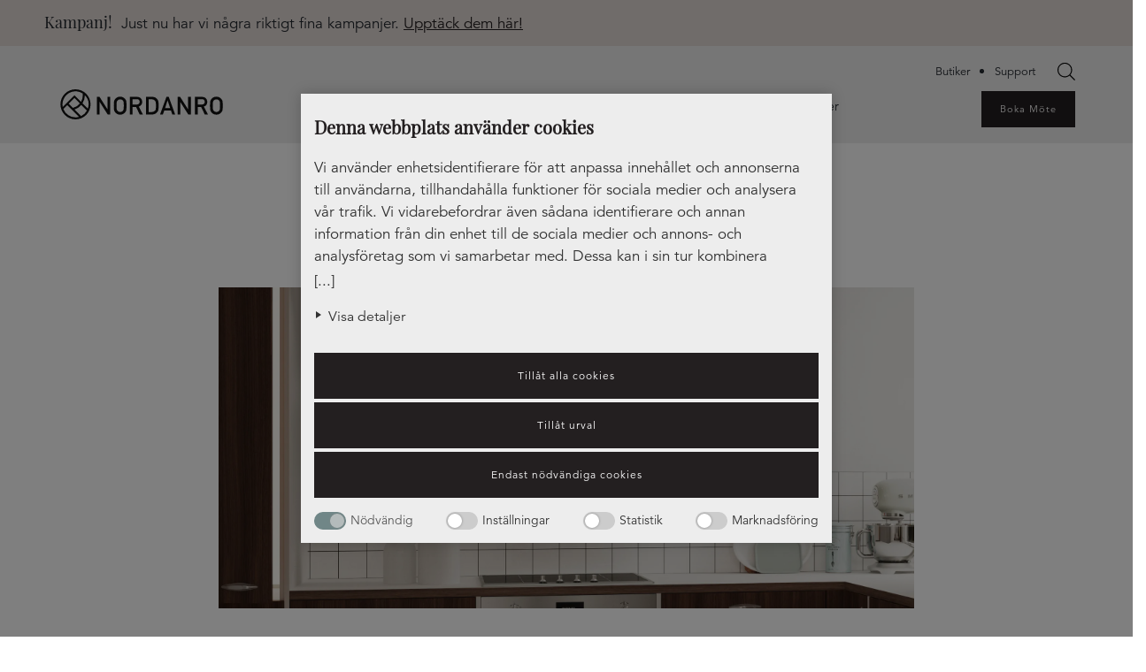

--- FILE ---
content_type: text/html; charset=UTF-8
request_url: https://nordanro.se/inspiration/artiklar/koksflakt-guide
body_size: 17102
content:
<!doctype html><html lang="sv-SE"><head><meta charset="utf-8"><meta http-equiv="x-ua-compatible" content="ie=edge"><meta name="viewport" content="width=device-width, initial-scale=1, shrink-to-fit=no">  <script>(function(w, d, s, l, i) {
        w[l] = w[l] || [];
        w[l].push({
          'gtm.start': new Date().getTime(),
          event: 'gtm.js'
        });
        var f = d.getElementsByTagName(s)[0],
          j = d.createElement(s),
          dl = l != 'dataLayer' ? '&l=' + l : '';
        j.async = true;
        j.src =
          'https://www.googletagmanager.com/gtm.js?id=' + i + dl;
        f.parentNode.insertBefore(j, f);
      })(window, document, 'script', 'dataLayer', 'GTM-M26TPLF');</script> <meta name='robots' content='index, follow, max-image-preview:large, max-snippet:-1, max-video-preview:-1' /><link rel="alternate" hreflang="sv" href="https://nordanro.se/inspiration/artiklar/koksflakt-guide" /><link rel="alternate" hreflang="no" href="https://nordanro.no/inspirasjon/artikler-og-veiledninger/guide-finn-riktig-kjokkenvifte-til-ditt-kjokken" /><link rel="alternate" hreflang="x-default" href="https://nordanro.se/inspiration/artiklar/koksflakt-guide" /><link media="all" href="https://nordanro.se/app/cache/autoptimize/1/css/autoptimize_c264515d3be075cc971b24765b19094e.css" rel="stylesheet"><link media="only screen and (max-width: 768px)" href="https://nordanro.se/app/cache/autoptimize/1/css/autoptimize_6fe211f8bb15af76999ce9135805d7af.css" rel="stylesheet"><title>Köksfläkt – så väljer du rätt köksfläkt till ditt kök | Nordanro</title><meta name="description" content="En bra köksfläkt tar bort matos, ånga och doft samt är en viktig inredningsdetalj. I den här guiden går vi igenom olika typer av köksfläktar." /><link rel="canonical" href="https://nordanro.se/inspiration/artiklar/koksflakt-guide" /><meta property="og:locale" content="sv_SE" /><meta property="og:type" content="article" /><meta property="og:title" content="Köksfläkt – komplett guide för att välja rätt köksfläkt" /><meta property="og:description" content="En bra köksfläkt tar bort matos, ånga och doft samt är en viktig inredningsdetalj. I den här guiden går vi igenom olika typer av köksfläktar." /><meta property="og:url" content="https://nordanro.se/inspiration/artiklar/koksflakt-guide" /><meta property="og:site_name" content="Nordanro" /><meta property="article:modified_time" content="2025-12-30T15:47:30+00:00" /><meta property="og:image" content="https://nordanro.se/app/uploads/2022/03/bistrokok_kokslucka_gryning403_koksflakt-986x1024.jpg" /><meta name="twitter:card" content="summary_large_image" /><meta name="twitter:label1" content="Beräknad lästid" /><meta name="twitter:data1" content="4 minuter" /> <script type="application/ld+json" class="yoast-schema-graph">{"@context":"https://schema.org","@graph":[{"@type":"WebPage","@id":"https://nordanro.se/inspiration/artiklar/koksflakt-guide","url":"https://nordanro.se/inspiration/artiklar/koksflakt-guide","name":"Köksfläkt – så väljer du rätt köksfläkt till ditt kök | Nordanro","isPartOf":{"@id":"https://nordanro.se/#website"},"primaryImageOfPage":{"@id":"https://nordanro.se/inspiration/artiklar/koksflakt-guide#primaryimage"},"image":{"@id":"https://nordanro.se/inspiration/artiklar/koksflakt-guide#primaryimage"},"thumbnailUrl":"https://nordanro.se/app/uploads/2022/03/bistrokok_kokslucka_gryning403_koksflakt-986x1024.jpg","datePublished":"2024-12-14T14:28:15+00:00","dateModified":"2025-12-30T15:47:30+00:00","description":"En bra köksfläkt tar bort matos, ånga och doft samt är en viktig inredningsdetalj. I den här guiden går vi igenom olika typer av köksfläktar.","breadcrumb":{"@id":"https://nordanro.se/inspiration/artiklar/koksflakt-guide#breadcrumb"},"inLanguage":"sv-SE","potentialAction":[{"@type":"ReadAction","target":["https://nordanro.se/inspiration/artiklar/koksflakt-guide"]}]},{"@type":"ImageObject","inLanguage":"sv-SE","@id":"https://nordanro.se/inspiration/artiklar/koksflakt-guide#primaryimage","url":"https://nordanro.se/app/uploads/2022/03/bistrokok_kokslucka_gryning403_koksflakt-scaled.jpg","contentUrl":"https://nordanro.se/app/uploads/2022/03/bistrokok_kokslucka_gryning403_koksflakt-scaled.jpg","width":2465,"height":2560,"caption":"Bistrokök med köksluckan Gryning 403, Nordanro Premium"},{"@type":"BreadcrumbList","@id":"https://nordanro.se/inspiration/artiklar/koksflakt-guide#breadcrumb","itemListElement":[{"@type":"ListItem","position":1,"name":"Hem","item":"https://nordanro.se"},{"@type":"ListItem","position":2,"name":"Artiklar &#038; guider","item":"https://nordanro.se/inspiration/artiklar"},{"@type":"ListItem","position":3,"name":"Köksfläkt – komplett guide för att välja rätt köksfläkt"}]},{"@type":"WebSite","@id":"https://nordanro.se/#website","url":"https://nordanro.se/","name":"Nordanro","description":"Lösningar för hemmets alla rum","potentialAction":[{"@type":"SearchAction","target":{"@type":"EntryPoint","urlTemplate":"https://nordanro.se/?s={search_term_string}"},"query-input":"required name=search_term_string"}],"inLanguage":"sv-SE"}]}</script> <link rel="alternate" title="oEmbed (JSON)" type="application/json+oembed" href="https://nordanro.se/wp-json/oembed/1.0/embed?url=https%3A%2F%2Fnordanro.se%2Finspiration%2Fartiklar%2Fkoksflakt-guide" /><link rel="alternate" title="oEmbed (XML)" type="text/xml+oembed" href="https://nordanro.se/wp-json/oembed/1.0/embed?url=https%3A%2F%2Fnordanro.se%2Finspiration%2Fartiklar%2Fkoksflakt-guide&#038;format=xml" /> <script type="text/javascript" id="wpml-cookie-js-extra">var wpml_cookies = {"wp-wpml_current_language":{"value":"sv","expires":1,"path":"/"}};
var wpml_cookies = {"wp-wpml_current_language":{"value":"sv","expires":1,"path":"/"}};
//# sourceURL=wpml-cookie-js-extra</script> <script type="text/javascript" src="https://nordanro.se/app/cache/autoptimize/1/js/autoptimize_single_c6a55456af4776c733018888483aba22.js?ver=4.6.15" id="wpml-cookie-js" defer="defer" data-wp-strategy="defer"></script> <script type="text/javascript" src="https://nordanro.se/wp/wp-includes/js/jquery/jquery.min.js?ver=3.7.1" id="jquery-core-js"></script> <script defer type="text/javascript" src="https://nordanro.se/wp/wp-includes/js/jquery/jquery-migrate.min.js?ver=3.4.1" id="jquery-migrate-js"></script> <script defer type="text/javascript" src="https://nordanro.se/app/plugins/woocommerce/assets/js/jquery-blockui/jquery.blockUI.min.js?ver=2.7.0-wc.10.4.2" id="wc-jquery-blockui-js" data-wp-strategy="defer"></script> <script type="text/javascript" id="wc-add-to-cart-js-extra">var wc_add_to_cart_params = {"ajax_url":"/wp/wp-admin/admin-ajax.php","wc_ajax_url":"/?wc-ajax=%%endpoint%%","i18n_view_cart":"Visa varukorg","cart_url":"https://nordanro.se/?page_id=15084","is_cart":"","cart_redirect_after_add":"no"};
//# sourceURL=wc-add-to-cart-js-extra</script> <script type="text/javascript" src="https://nordanro.se/app/plugins/woocommerce/assets/js/frontend/add-to-cart.min.js?ver=10.4.2" id="wc-add-to-cart-js" defer="defer" data-wp-strategy="defer"></script> <script type="text/javascript" src="https://nordanro.se/app/plugins/woocommerce/assets/js/js-cookie/js.cookie.min.js?ver=2.1.4-wc.10.4.2" id="wc-js-cookie-js" defer="defer" data-wp-strategy="defer"></script> <script type="text/javascript" id="woocommerce-js-extra">var woocommerce_params = {"ajax_url":"/wp/wp-admin/admin-ajax.php","wc_ajax_url":"/?wc-ajax=%%endpoint%%","i18n_password_show":"Visa l\u00f6senord","i18n_password_hide":"D\u00f6lj l\u00f6senord"};
//# sourceURL=woocommerce-js-extra</script> <script type="text/javascript" src="https://nordanro.se/app/plugins/woocommerce/assets/js/frontend/woocommerce.min.js?ver=10.4.2" id="woocommerce-js" defer="defer" data-wp-strategy="defer"></script> <script type="text/javascript" id="wpml-xdomain-data-js-extra">var wpml_xdomain_data = {"css_selector":"wpml-ls-item","ajax_url":"https://nordanro.se/wp/wp-admin/admin-ajax.php","current_lang":"sv","_nonce":"088be7a519"};
//# sourceURL=wpml-xdomain-data-js-extra</script> <script type="text/javascript" src="https://nordanro.se/app/cache/autoptimize/1/js/autoptimize_single_8291e3aabf2bd77ab63cba74a5191ccb.js?ver=4.6.15" id="wpml-xdomain-data-js" defer="defer" data-wp-strategy="defer"></script> <link rel="https://api.w.org/" href="https://nordanro.se/wp-json/" /><link rel="alternate" title="JSON" type="application/json" href="https://nordanro.se/wp-json/wp/v2/inspiration/20069" /><link rel="EditURI" type="application/rsd+xml" title="RSD" href="https://nordanro.se/wp/xmlrpc.php?rsd" /><meta name="generator" content="WordPress 6.9" /><meta name="generator" content="WooCommerce 10.4.2" /><link rel='shortlink' href='https://nordanro.se/?p=20069' /><meta name="generator" content="WPML ver:4.6.15 stt:38,50;" /> <noscript><style>.woocommerce-product-gallery{ opacity: 1 !important; }</style></noscript><link rel="icon" href="https://nordanro.se/app/uploads/2021/06/cropped-nordanro-ikon-32x32.png" sizes="32x32" /><link rel="icon" href="https://nordanro.se/app/uploads/2021/06/cropped-nordanro-ikon-192x192.png" sizes="192x192" /><link rel="apple-touch-icon" href="https://nordanro.se/app/uploads/2021/06/cropped-nordanro-ikon-180x180.png" /><meta name="msapplication-TileImage" content="https://nordanro.se/app/uploads/2021/06/cropped-nordanro-ikon-270x270.png" /></head><body 
 class="wp-singular inspiration-template-default single single-inspiration postid-20069 wp-theme-nordanroresources theme-nordanro/resources woocommerce-no-js woo-variation-swatches wvs-behavior-blur wvs-theme-resources wvs-show-label wvs-tooltip koksflakt-guide app-data index-data singular-data single-data single-inspiration-data single-inspiration-koksflakt-guide-data"> <noscript> <iframe src="https://www.googletagmanager.com/ns.html?id=GTM-M26TPLF" height="0" width="0"
 style="display:none;visibility:hidden"></iframe> </noscript><header class="banner c-siteHeader"> <a href="#main-content" class="skip-link visually-hidden black-btn">Hoppa till innehåll</a><div class="c-siteHeader__banner"><div class="container"><p class="c-siteHeader__banner-heading"> Kampanj!</p><p>Just nu har vi några riktigt fina kampanjer. <a href="https://nordanro.se/kampanjer">Upptäck dem här!</a></p></div></div><div class="c-siteSearch__wrapper"><div class="c-siteSearch__container" role="searchbox" aria-label="Search"><div  class="dgwt-wcas-search-wrapp dgwt-wcas-no-submit woocommerce dgwt-wcas-style-solaris js-dgwt-wcas-layout-classic dgwt-wcas-layout-classic js-dgwt-wcas-mobile-overlay-enabled"><form class="dgwt-wcas-search-form" role="search" action="https://nordanro.se/" method="get"><div class="dgwt-wcas-sf-wrapp"> <svg class="dgwt-wcas-ico-magnifier" xmlns="http://www.w3.org/2000/svg"
 xmlns:xlink="http://www.w3.org/1999/xlink" x="0px" y="0px"
 viewBox="0 0 51.539 51.361" xml:space="preserve"> <path 						 d="M51.539,49.356L37.247,35.065c3.273-3.74,5.272-8.623,5.272-13.983c0-11.742-9.518-21.26-21.26-21.26 S0,9.339,0,21.082s9.518,21.26,21.26,21.26c5.361,0,10.244-1.999,13.983-5.272l14.292,14.292L51.539,49.356z M2.835,21.082 c0-10.176,8.249-18.425,18.425-18.425s18.425,8.249,18.425,18.425S31.436,39.507,21.26,39.507S2.835,31.258,2.835,21.082z"/> </svg> <label class="screen-reader-text"
 for="dgwt-wcas-search-input-1">Produktsökning</label> <input id="dgwt-wcas-search-input-1"
 type="search"
 class="dgwt-wcas-search-input"
 name="s"
 value=""
 placeholder="Sök på nordanro.se"
 autocomplete="off"
 /><div class="dgwt-wcas-preloader"></div><div class="dgwt-wcas-voice-search"></div> <input type="hidden" name="post_type" value="product"/> <input type="hidden" name="dgwt_wcas" value="1"/> <input type="hidden" name="lang" value="sv"/></div></form></div></div></div><div class="wrapper"><div class="container"><div class="c-siteHeader__logo-area"> <a class="brand c-siteHeader__logo" href="https://nordanro.se"> <img class="svg ga-logo" src="https://nordanro.se/app/themes/nordanro/dist/images/nordanro-logo-vit_5c8e6ff4.svg" alt="Nordanro logga" title="Nordanro logga"> </a></div><nav class="nav-primary c-siteHeader__menu desktop-navigation"><div class="c-siteSearch__button_wrapper" aria-label="Search" aria-expanded="true" tabindex="0"
 role="searchbox"> <a href="#" class="c-siteSearch__button">Search</a></div> <button class="hamburger hamburger--slider" type="button"> Menu <span class="hamburger-box"> <span class="hamburger-inner"></span> </span> </button><ul class="c-menu" id="main-menu"><li class="first-layer has-children"
 target=""> <a href="https://nordanro.se/kok" target=""> Kök från Nordanro </a><div class="sub-menu__container"><div><div><div class="sub-menu__header"> <a href="#" class="sub-menu__header_close">&#8592;</a><a href="https://nordanro.se/kok"
 target="">Kök från Nordanro</a></div></div><div class="sub-menu__wrapper"><ul class="sub-menu sub-layer-one"><li class=""> <a href="https://nordanro.se/kok" target=""> <span>Våra kökserbjudanden</span> </a><ul class="sub-menu sub-layer-two"></ul></li><li class=""> <a href="https://nordanro.se/kok/nordanro-premium" target=""> <span>Nordanro Premium kökssystem</span> </a><ul class="sub-menu sub-layer-two"></ul></li><li class=""> <a href="https://nordanro.se/kok/tradition-en-del-av-nordanro-premium" target=""> <span>- Tradition – en del av Premium</span> </a><ul class="sub-menu sub-layer-two"></ul></li><li class=""> <a href="https://nordanro.se/kok/nordanro-flex" target=""> <span>Nordanro Flex kökssystem</span> </a><ul class="sub-menu sub-layer-two"></ul></li><li class=""> <a href="https://nordanro.se/kok/express-en-del-av-nordanro-flex" target=""> <span>- Express – en del av Flex</span> </a><ul class="sub-menu sub-layer-two"></ul></li><li class=""> <a href="https://nordanro.se/kok/nordanro-nya-luckor" target=""> <span>Nordanro Nya Luckor</span> </a><ul class="sub-menu sub-layer-two"></ul></li></ul></div></div></div></li><li class="first-layer has-children"
 target=""> <a href="https://nordanro.se/forvaring" target=""> Andra rum </a><div class="sub-menu__container"><div><div><div class="sub-menu__header"> <a href="#" class="sub-menu__header_close">&#8592;</a><a href="https://nordanro.se/forvaring"
 target="">Andra rum</a></div></div><div class="sub-menu__wrapper"><ul class="sub-menu sub-layer-one"><li class=""> <a href="https://nordanro.se/badrum" target=""> <span>Badrum</span> </a><ul class="sub-menu sub-layer-two"></ul></li><li class=""> <a href="https://nordanro.se/hall" target=""> <span>Hall</span> </a><ul class="sub-menu sub-layer-two"></ul></li><li class=""> <a href="https://nordanro.se/tvattstuga" target=""> <span>Tvättstuga</span> </a><ul class="sub-menu sub-layer-two"></ul></li><li class=""> <a href="https://nordanro.se/sovrum" target=""> <span>Sovrum</span> </a><ul class="sub-menu sub-layer-two"></ul></li><li class=""> <a href="https://nordanro.se/vardagsrum" target=""> <span>Vardagsrum</span> </a><ul class="sub-menu sub-layer-two"></ul></li><li class=""> <a href="https://nordanro.se/forvaring" target=""> <span>Garderob</span> </a><ul class="sub-menu sub-layer-two"></ul></li></ul></div></div></div></li><li class="first-layer has-children"
 target=""> <a href="https://nordanro.se/inspiration" target=""> Inspiration </a><div class="sub-menu__container"><div><div><div class="sub-menu__header"> <a href="#" class="sub-menu__header_close">&#8592;</a><a href="https://nordanro.se/inspiration"
 target="">Inspiration</a></div></div><div class="sub-menu__wrapper"><ul class="sub-menu sub-layer-one"><li class=""> <a href="https://ipaper.ipapercms.dk/Elon/nordanro/nordanro-kokskatalog-2025-ipaperpdf" target="_blank"> <span>Katalog – kök & förvaring</span> </a><ul class="sub-menu sub-layer-two"></ul></li><li class=""> <a href="https://nordanro.se/inspiration/artiklar" target=""> <span>Artiklar &#038; guider</span> </a><ul class="sub-menu sub-layer-two"></ul></li><li class=""> <a href="https://nordanro.se/inspiration/olika-kokstyper-koksplanering" target=""> <span>Olika kökstyper</span> </a><ul class="sub-menu sub-layer-two"></ul></li><li class=""> <a href="https://nordanro.se/kok/att-kopa-kok-fran-nordanro" target=""> <span>Köpa kök från Nordanro</span> </a><ul class="sub-menu sub-layer-two"></ul></li><li class=""> <a href="https://nordanro.se/inspiration/kok-i-olika-farger" target=""> <span>Kök i olika färger</span> </a><ul class="sub-menu sub-layer-two"></ul></li><li class=""> <a href="/inspiration/nordanro-hemma-hos" target=""> <span>Hemma hos</span> </a><ul class="sub-menu sub-layer-two"></ul></li><li class=""> <a href="https://nordanro.se/inspiration/vara-kunders-bilder-koksinspiration-fran-riktiga-hem" target=""> <span>Kunders egna bilder</span> </a><ul class="sub-menu sub-layer-two"></ul></li><li class=""> <a href="https://nordanro.se/kokstankar" target=""> <span>Kökstankar</span> </a><ul class="sub-menu sub-layer-two"></ul></li></ul></div></div></div></li><li class="first-layer has-children"
 target=""> <a href="https://nordanro.se/om-nordanro" target=""> Om Nordanro </a><div class="sub-menu__container"><div><div><div class="sub-menu__header"> <a href="#" class="sub-menu__header_close">&#8592;</a><a href="https://nordanro.se/om-nordanro"
 target="">Om Nordanro</a></div></div><div class="sub-menu__wrapper"><ul class="sub-menu sub-layer-one"><li class=""> <a href="https://nordanro.se/om-nordanro" target=""> <span>Om Nordanro</span> </a><ul class="sub-menu sub-layer-two"></ul></li><li class=""> <a href="https://nordanro.se/om-nordanro/miljo" target=""> <span>Miljö</span> </a><ul class="sub-menu sub-layer-two"></ul></li><li class=""> <a href="https://nordanro.se/om-nordanro/support-kontakt" target=""> <span>Support &#038; kontakt</span> </a><ul class="sub-menu sub-layer-two"></ul></li><li class=""> <a href="https://nordanro.se/om-nordanro/nordanro-finansering-betala-en-del-i-taget" target=""> <span>Nordanro Finansering – Betala en del i taget</span> </a><ul class="sub-menu sub-layer-two"></ul></li><li class=""> <a href="https://nordanro.se/om-nordanro/faq" target=""> <span>FAQ</span> </a><ul class="sub-menu sub-layer-two"></ul></li><li class=""> <a href="https://nordanro.se/om-nordanro/bli-en-del-av-nordanro" target=""> <span>Bli en del av Nordanro</span> </a><ul class="sub-menu sub-layer-two"></ul></li><li class=""> <a href="https://nordanro.se/om-nordanro/integritetspolicy" target=""> <span>Integritetspolicy</span> </a><ul class="sub-menu sub-layer-two"></ul></li></ul></div></div></div></li><li class="first-layer "
 target=""> <a href="https://nordanro.se/kampanjer" target=""> Kampanjer </a><div class="sub-menu__container"><div><div><div class="sub-menu__header"> <a href="#" class="sub-menu__header_close">&#8592;</a><a href="https://nordanro.se/kampanjer"
 target="">Kampanjer</a></div></div><div class="sub-menu__wrapper"><ul class="sub-menu sub-layer-one"></ul></div></div></div></li><li class="d-none d-md-block d-xl-none"><div class="c-menu-buttons"><ul class="menu"><li class="btn btn-black menu-item"><a
 href="https://nordanro.se/boka-mote">Boka Möte</a></li></ul></div><div class="c-menu-support"><ul id="menu-menu-support" class="menu"><li id="menu-item-19503" class="menu-item menu-item-type-custom menu-item-object-custom menu-item-19503"><a href="/hitta-butik">Butiker</a></li><li id="menu-item-4446" class="menu-item menu-item-type-post_type menu-item-object-page menu-item-4446"><a href="https://nordanro.se/om-nordanro/support-kontakt">Support</a></li></ul></div></li></ul><div class="d-none d-xl-block"><div class="c-menu-support"><ul id="menu-menu-support-1" class="menu"><li class="menu-item menu-item-type-custom menu-item-object-custom menu-item-19503"><a href="/hitta-butik">Butiker</a></li><li class="menu-item menu-item-type-post_type menu-item-object-page menu-item-4446"><a href="https://nordanro.se/om-nordanro/support-kontakt">Support</a></li></ul></div><div class="c-menu-buttons"><ul class="menu"><li class="btn btn-black menu-item"><a
 href="https://nordanro.se/boka-mote">Boka Möte</a></li></ul></div></div></nav></div></div></header><div class="container c-breadcrumbs"><p id="breadcrumbs"><span><span><a href="https://nordanro.se">Hem</a></span> » <span><a href="https://nordanro.se/inspiration">Inspiration</a></span> » <span><a href="https://nordanro.se/inspiration/artiklar">Artiklar &#038; guider</a></span> » <span class="breadcrumb_last" aria-current="page">Köksfläkt – komplett guide för att välja rätt köksfläkt</span></span></p></div><main id="main-content" class="main" role="main"><div class="wrap" role="document"><article class="c-inspiration-article"><div class="c-inspiration-article__article-header"><div class="container row"><div class="hero-image col-12 col-md-8 offset-md-2"
 style="background-image: url(https://nordanro.se/app/uploads/2024/04/valnot18_detail01.jpg)"></div><div
 class="social-box container "><p class="bold-font">Dela</p><div class="social-btn"> <a class="sbtn" href="mailto:?subject=Köksfläkt – komplett guide för att välja rätt köksfläkt&amp;body=https://nordanro.se/inspiration/artiklar/koksflakt-guide"
 title="Share by Email"> <img class="svg social-logo" src="https://nordanro.se/app/themes/nordanro/dist/images/share_email_479e6d84.svg" alt="email logo"> </a> <a class="sbtn s-pinterest" href="https://pinterest.com/pin/create/link/?url=https%3A%2F%2Fnordanro.se%2Finspiration%2Fartiklar%2Fkoksflakt-guide&amp;amp;description=Köksfläkt%20–%20komplett%20guide%20för%20att%20välja%20rätt%20köksfläkt" rel="external nofollow" target="_blank" rel="nofollow"> <img class="svg social-logo" src="https://nordanro.se/app/themes/nordanro/dist/images/share_pinterest_9891085b.svg" alt="pinterest logo"> </a> <a class=" sbtn s-facebook" href="https://www.facebook.com/sharer/sharer.php?u=https%3A%2F%2Fnordanro.se%2Finspiration%2Fartiklar%2Fkoksflakt-guide" rel="external nofollow" target="_blank" rel="nofollow"> <img class="svg social-logo" src="https://nordanro.se/app/themes/nordanro/dist/images/share_facebook_62641157.svg" alt="facebook logo"> </a></div></div><h1 class="entry-title col-12 col-md-6 offset-md-3">Köksfläkt – komplett guide för att välja rätt köksfläkt</h1><div class="col-12 col-md-6 offset-md-3"><p class="yoast-reading-time__wrapper"><span class="yoast-reading-time__icon"><svg aria-hidden="true" focusable="false" data-icon="clock" width="20" height="20" fill="none" stroke="currentColor" style="display:inline-block;vertical-align:-0.1em" role="img" xmlns="http://www.w3.org/2000/svg" viewbox="0 0 24 24"><path stroke-linecap="round" stroke-linejoin="round" stroke-width="2" d="M12 8v4l3 3m6-3a9 9 0 11-18 0 9 9 0 0118 0z"></path></svg></span><span class="yoast-reading-time__spacer" style="display:inline-block;width:1em"></span><span class="yoast-reading-time__descriptive-text">Beräknad läsningstid: </span><span class="yoast-reading-time__reading-time">4</span><span class="yoast-reading-time__time-unit"> minuter</span></p></div><p class="preamble col-12 col-md-6 offset-md-3">En bra köksfläkt tar bort matos, fett, ånga och doft. Den skapar helt enkelt ett bättre klimat i köket. Och den är självklart också en viktig inredningsdetalj – oavsett om du vill att den ska synas eller inte.</p></div></div><div class="entry-content container row"><div class="col-12 col-md-6 offset-md-3"><p>Det finns en hel del att ta ställning till innan du väljer fläkt till ditt kök.</p></div></div><div class="entry-content container row"><div class="col-12 col-md-6 offset-md-3"><p>Vilken köksfläkt just du ska ha beror på flera olika saker:</p></div></div><div class="entry-content container row"><div class="col-12 col-md-6 offset-md-3"><ul class="wp-block-list"><li>Vilken typ av ventilation som finns i huset</li><li>Hur stor ska fläkten vara?</li><li>Hur din köksinredning ser ut</li><li>Ska fläkten hänga fritt, under ett skåp eller på väggen?&nbsp;</li></ul></div></div><div class="entry-content container row"><div class="col-12 col-md-6 offset-md-3"><h2 class="wp-block-heading" id="h-ditt-ventilationssystem-styr-valet-av-k-ksfl-kt">Ditt ventilationssystem styr valet av köksfläkt</h2></div></div><div class="entry-content container row"><div class="col-12 col-md-6 offset-md-3"><p>Innan du börjar att titta på vilken köksfläkt du vill ha måste du veta vilken typ av ventilation du har i köket. Då kan du vara säker på att du väljer rätt köksfläkt till just ditt kök. Har du centralstyrt ventilationssystem separat frånluftskanal eller inget ventilationssystem alls?</p></div></div><div class="entry-content container row"><div class="col-12 col-md-6 offset-md-3"><p>Har du inget ventilationssystem är en kolfilterfläkt lösningen. Har du ett centralt ventilationssystem ska köksfläkten kunna samverka med detta. Har ni en separat frånluftskanal, ex genom en murstock, så behöver man addera en stark motor till fläkten för att transportera ut matoset.</p></div></div><div class="white-background"><div class="container row"><div class="gallery col-12 image-amount-4"><figure class="gallery__item"> <img class="gallery__img" src="https://nordanro.se/app/uploads/2022/03/kok_kokslucka_ramprofil776-1-1024x724.jpg" title="Kök med kökslucka Ramprofil 776, Nordanro Premium"
 alt="Kök med kökslucka Ramprofil 776, Nordanro Premium" /></figure><figure class="gallery__item"> <img class="gallery__img" src="https://nordanro.se/app/uploads/2024/04/easytouch_valnot_hero-1024x717.jpg" title="Modernt kök i svart och valnöt"
 alt="Modernt kök i svart och valnöt" /></figure><figure class="gallery__item"> <img class="gallery__img" src="https://nordanro.se/app/uploads/2022/03/minimalistiskt_kok_profil_koksflakt-983x1024.jpg" title="Minimalistiskt kök med svart köksfläkt"
 alt="Minimalistiskt kök med svart köksfläkt" /></figure><figure class="gallery__item"> <img class="gallery__img" src="https://nordanro.se/app/uploads/2024/04/valnot18_detail01-1024x717.jpg" title=""
 alt="" /></figure></div></div></div><div class="entry-content container row"><div class="col-12 col-md-6 offset-md-3"><h3 class="wp-block-heading" id="h-v-ggh-ngd-k-ksfl-kt-en-snygg-inredningsdetalj">Vägghängd köksfläkt – en snygg inredningsdetalj</h3></div></div><div class="entry-content container row"><div class="col-12 col-md-6 offset-md-3"><p>En vägghängd köksfläkt är ett klassiskt val som monteras på väggen ovanför spisen och passar dig som vill att fläkten är ett smycke i köket som får ta plats.</p></div></div><div class="entry-content container row"><div class="col-12 col-md-6 offset-md-3"><h3 class="wp-block-heading" id="h-frih-ngd-k-ksfl-kt-passar-ver-k-ks-n">Frihängd köksfläkt – passar över köksön</h3></div></div><div class="entry-content container row"><div class="col-12 col-md-6 offset-md-3"><p>Liksom den vägghängda köksfläkten tar även den frihängda plats i köket. Skillnaden mot den vägghängda är, som namnet antyder, att denna är placerad i taket. Det gör att den passar utmärkt om du har spisen på en ö eller halvö och behöver en köksfläkt över köksön.</p></div></div><div class="entry-content container row"><div class="col-12 col-md-6 offset-md-3"><h3 class="wp-block-heading" id="h-takintegrerad-k-ksfl-kt-stilrent-och-minimalistiskt">Takintegrerad köksfläkt – stilrent och minimalistiskt</h3></div></div><div class="entry-content container row"><div class="col-12 col-md-6 offset-md-3"><p>En takintegrerad köksfläkt är ett diskret val och passar dig som vill ha en stilren och minimalistisk stil i köket. Fläkten monteras infälld i taket. Här hittar du ett <a href="https://nordanro.se/kok/nordanro-premium/natur-889-industrikok">industrikök med inbyggd takfläkt</a>.</p></div></div><div class="entry-content container row"><div class="col-12 col-md-6 offset-md-3"><h3 class="wp-block-heading" id="h-inbyggd-k-ksfl-kt-underbyggd-k-ksfl-kt-praktiskt-i-sm-k-k">Inbyggd köksfläkt (underbyggd köksfläkt) – praktiskt i små kök</h3></div></div><div class="entry-content container row"><div class="col-12 col-md-6 offset-md-3"><p>En&nbsp;<a href="https://nordanro.se/kok/nordanro-flex/sirius">inbyggd fläkt</a>&nbsp;monteras under ett köksskåp och smälter på ett smakfullt sätt in i köket. Inbyggda fläktar finns också som utdragbara modeller, vilket är extra praktiskt i små kök.</p></div></div><div class="entry-content container row"><div class="col-12 col-md-6 offset-md-3"><h3 class="wp-block-heading" id="h-h-ll-med-inbyggd-fl-kt">Häll med inbyggd fläkt</h3></div></div><div class="entry-content container row"><div class="col-12 col-md-6 offset-md-3"><p>Det finns även spishällar med inbyggd fläkt. Den sätts på många spisar i gång automatiskt när det uppstår matos från matlagningen. Denna fläkt passar exempelvis utmärkt om du har spisen på en köksö och vill ha en öppen yta ovanför.</p></div></div><div class="white-background"><div class="conatiner row"><div class="col-12 col-md-6 offset-md-3"><div class="c-video-inspiration container"> <iframe title="Vilken köksfläkt passar ditt kök?" width="640" height="360" src="https://www.youtube.com/embed/lpSUAXrU6p4?feature=oembed" frameborder="0" allow="accelerometer; autoplay; clipboard-write; encrypted-media; gyroscope; picture-in-picture; web-share" referrerpolicy="strict-origin-when-cross-origin" allowfullscreen></iframe></div></div></div></div><div class="entry-content container row"><div class="col-12 col-md-6 offset-md-3"><h2 class="wp-block-heading" id="checklista-vid-val-av-koksflakt">Checklista när du väljer köksfläkt</h2></div></div><div class="entry-content container row"><div class="col-12 col-md-6 offset-md-3"><h3 class="wp-block-heading" id="h-hur-stor-ska-fl-kten-vara">Hur stor ska fläkten vara?</h3></div></div><div class="entry-content container row"><div class="col-12 col-md-6 offset-md-3"><p>Om du har en fläkt som sitter ovanför din spis är tumregeln att fläkten ska vara minst lika bred, eller helst 10 centimeter bredare, än spisen. Detta för att fläkten ska kunna arbeta så effektivt som möjligt.</p></div></div><div class="entry-content container row"><div class="col-12 col-md-6 offset-md-3"><h3 class="wp-block-heading" id="h-var-ska-fl-kten-sitta">Var ska fläkten sitta?</h3></div></div><div class="entry-content container row"><div class="col-12 col-md-6 offset-md-3"><p>Avståndet mellan spishällen och fläkten är viktigt. Enligt Boverket ska avståndet vara minst 50 cm för en elektrisk häll. Har du däremot en gasspis rekommenderas ett avstånd på 65 cm mellan spisen och fläkten.</p></div></div><div class="entry-content container row"><div class="col-12 col-md-6 offset-md-3"><h3 class="wp-block-heading" id="h-hur-mycket-l-ter-fl-kten">Hur mycket låter fläkten?&nbsp;</h3></div></div><div class="entry-content container row"><div class="col-12 col-md-6 offset-md-3"><p>En köksfläkt som låter allt för mycket kan vara otroligt störande. Tysta köksfläktar kan avge så lite som 30 dB på minimumeffekt och 55 dB på maximal. De mest högljudda köksfläktarna avger 70 dB eller mer. Som jämförelse så ligger ljudet på en motorcykel på runt 75 dB. Fråga därför om dB-nivå och testa gärna fläkten innan du bestämmer dig.</p></div></div><div class="entry-content container row"><div class="col-12 col-md-6 offset-md-3"><h3 class="wp-block-heading" id="h-vilken-kapacitet-har-fl-kten">Vilken kapacitet har fläkten?&nbsp;</h3></div></div><div class="entry-content container row"><div class="col-12 col-md-6 offset-md-3"><p>Det är viktigt att du väljer en fläkt med tillräckligt hög kapacitet för just ditt kök, eftersom luftkvaliteten annars riskerar att försämras vid matlagning.&nbsp;För att räkna ut hur hög kapacitet du behöver ska du ta ditt köks volym (bredd x längd x höjd) och multiplicera det med 10.</p></div></div><div class="entry-content container row"><div class="col-12 col-md-8 offset-md-2"><figure class="wp-block-image aligncenter size-large is-resized"><a href="https://nordanro.se/app/uploads/2022/03/bistrokok_kokslucka_gryning403_koksflakt-scaled.jpg"><img src="https://nordanro.se/app/uploads/2022/03/bistrokok_kokslucka_gryning403_koksflakt-986x1024.jpg" alt="Bistrokök med köksluckan Gryning 403, Nordanro Premium" class="wp-image-21373" style="width:541px;height:auto"/></a></figure></div></div><div class="entry-content container row"><div class="col-12 col-md-6 offset-md-3"><h2 class="wp-block-heading" id="rengoring-av-koksflakt">Så gör du rent din köksfläkt</h2></div></div><div class="entry-content container row"><div class="col-12 col-md-6 offset-md-3"><p>Oavsett vilken typ av köksfläkt du har hemma är det viktigt att du rengör den regelbundet, detta för att undvika att den blir igentäppt av smuts och fett.</p></div></div><div class="entry-content container row"><div class="col-12 col-md-6 offset-md-3"><ul class="wp-block-list"><li>Rengör fläktens filter genom att blötlägga i varmt vatten med diskmedel. Låt ligga minst en timme, men kan gärna ligga över natten så att fettet verkligen löser sig. Om filtret är svårt nedsmutsat kan du blanda bikarbonat med ättika och vatten i en kastrull och koka upp blandningen. Lägg sedan ner filtret i blandningen och låt det stå en liten stund.</li><li>Övriga delar av fläkten tvättar du med diskmedel och vatten (fett löser fett!). Avsluta med att putsa den blank med en mikrofiberduk.&nbsp;</li></ul></div></div><div class="grey-background"><div class="container row"><div class="c-three-columns col-12 col-md-4"> <a class="c-three-columns__image-link" target=""
 href="https://nordanro.se/inspiration/artiklar/kokshandtag-ge-koket-karaktar"><div class="c-three-columns__image" style="background-image: url(https://nordanro.se/app/uploads/2020/11/miljobild-lucka-ramprofil-m901-nordanro-2-1024x768.jpg)"></div> </a><div class="c-three-columns__text-area"><h3 class="media-heading">Kökshandtag – ge köket karaktär</h3><p>Det behövs inte alltid en helrenovering av köket för att det ska få sig ett lyft. Att uppdatera kökshandtag och knoppar är en enklare förnyelse som ger dig möjlighet att skapa en ny stil.</p> <a class="hover-link" target=""
 href="https://nordanro.se/inspiration/artiklar/kokshandtag-ge-koket-karaktar"> Välj rätt kökshandtag </a></div></div><div class="c-three-columns col-12 col-md-4"> <a class="c-three-columns__image-link" target=""
 href="https://nordanro.se/inspiration/artiklar/bankskiva-komposit-guide"><div class="c-three-columns__image" style="background-image: url(https://nordanro.se/app/uploads/2020/10/bankskiva–svart-stoneart-1024x682.jpg)"></div> </a><div class="c-three-columns__text-area"><h3 class="media-heading">Så väljer du rätt bänkskiva</h3><p>En funktionell och bra köksbänk behöver en snygg bänkskiva och det finns många valmöjligheter i olika prisklasser. De vanligaste materialen är komposit, sten, laminat och trä – och även bland dessa finns det många olika färger och typer att välja mellan.</p> <a class="hover-link" target=""
 href="https://nordanro.se/inspiration/artiklar/bankskiva-komposit-guide"> Guide: Bänkskivor i komposit, sten, massivt trä och laminat </a></div></div><div class="c-three-columns col-12 col-md-4"> <a class="c-three-columns__image-link" target=""
 href="https://nordanro.se/inspiration/artiklar/hemmakontor-i-koket"><div class="c-three-columns__image" style="background-image: url(https://nordanro.se/app/uploads/2020/10/Hemmakontor-vita-luckor-1024x623.jpg)"></div> </a><div class="c-three-columns__text-area"><h3 class="media-heading">Fixa hemmakontoret i köket</h3><p>När man ska jobba hemifrån kan det vara svårt att hitta en bra plats att sitta på. Särskilt om det ska vara bekvämt och man samtidigt ska känna sig inspirerad och få något gjort. Med några smarta knep kan man skapa en trevlig jobbmiljö hemma i köket!</p> <a class="hover-link" target=""
 href="https://nordanro.se/inspiration/artiklar/hemmakontor-i-koket"> Hemmakontor i köket – så fixar du det! </a></div></div></div></div><div class="c-faq"><div class="container"><div class="row"><div class="col-lg-6 image-area left"> <img width="2170" height="1625" src="https://nordanro.se/app/uploads/2025/04/nordanro_gryning_405_3_Elvita_web.jpg" class="c-faq__image" alt="Svart kök." decoding="async" fetchpriority="high" srcset="https://nordanro.se/app/uploads/2025/04/nordanro_gryning_405_3_Elvita_web.jpg 2170w, https://nordanro.se/app/uploads/2025/04/nordanro_gryning_405_3_Elvita_web-300x225.jpg 300w, https://nordanro.se/app/uploads/2025/04/nordanro_gryning_405_3_Elvita_web-1024x767.jpg 1024w, https://nordanro.se/app/uploads/2025/04/nordanro_gryning_405_3_Elvita_web-768x575.jpg 768w, https://nordanro.se/app/uploads/2025/04/nordanro_gryning_405_3_Elvita_web-1536x1150.jpg 1536w, https://nordanro.se/app/uploads/2025/04/nordanro_gryning_405_3_Elvita_web-2048x1534.jpg 2048w, https://nordanro.se/app/uploads/2025/04/nordanro_gryning_405_3_Elvita_web-600x449.jpg 600w, https://nordanro.se/app/uploads/2025/04/nordanro_gryning_405_3_Elvita_web-64x48.jpg 64w" sizes="(max-width: 2170px) 100vw, 2170px" /></div><div class="col-lg-6 left"><div class="c-faq__questions "><h6 class="c-faq__top-label">Vanliga frågor om köksfläktar</h6><div class="c-faq__accordion accordion" id="faq"><div class="c-faq__accordion-item"> <button type="button" data-toggle="collapse" data-target="#collapse0"
 aria-expanded="true" aria-controls="collapse0" class="collapsed"> <svg xmlns="http://www.w3.org/2000/svg" width="8" height="12" viewBox="0 0 8 12"> <polygon fill="#231F20" points="78.41 75 77 76.41 81.58 81 77 85.59 78.41 87 84.41 81"
 transform="translate(-77 -75)" /> </svg> Vad är skillnaden mellan olika köksfläktar? </button><div id="collapse0" class="c-faq__answer collapse"
 aria-labelledby="heading0" data-parent="#faq"><p><p>Skillnaden mellan olika köksfläktar ligger främst i hur de monteras, hur de ventilerar luften och vilken kapacitet de har. Vanliga typer är vägghängda köksfläktar, frihängda köksfläktar för köksö, inbyggda köksfläktar samt takintegrerade modeller. En köksfläkt kan antingen leda ut luften via frånluft eller rena luften med kolfilter och cirkulera tillbaka den i köket. Valet av köksfläkt beror på kökets utformning, ventilation och hur mycket du lagar mat.</p></p></div></div><div class="c-faq__accordion-item"> <button type="button" data-toggle="collapse" data-target="#collapse1"
 aria-expanded="true" aria-controls="collapse1" class="collapsed"> <svg xmlns="http://www.w3.org/2000/svg" width="8" height="12" viewBox="0 0 8 12"> <polygon fill="#231F20" points="78.41 75 77 76.41 81.58 81 77 85.59 78.41 87 84.41 81"
 transform="translate(-77 -75)" /> </svg> Hur bred ska en köksfläkt vara? </button><div id="collapse1" class="c-faq__answer collapse"
 aria-labelledby="heading1" data-parent="#faq"><p><p>En köksfläkt bör vara minst lika bred som hällen, gärna något bredare för bästa uppfångningsförmåga. Har du en häll som är 60 cm bred bör köksfläkten också vara minst 60 cm. I större kök eller vid intensiv matlagning kan en bredare köksfläkt ge bättre ventilation och minska spridning av matos och fett i köket.</p></p></div></div><div class="c-faq__accordion-item"> <button type="button" data-toggle="collapse" data-target="#collapse2"
 aria-expanded="true" aria-controls="collapse2" class="collapsed"> <svg xmlns="http://www.w3.org/2000/svg" width="8" height="12" viewBox="0 0 8 12"> <polygon fill="#231F20" points="78.41 75 77 76.41 81.58 81 77 85.59 78.41 87 84.41 81"
 transform="translate(-77 -75)" /> </svg> Är köksfläkt med kolfilter bra? </button><div id="collapse2" class="c-faq__answer collapse"
 aria-labelledby="heading2" data-parent="#faq"><p><p>En köksfläkt med kolfilter är ett bra alternativ när det inte finns möjlighet till frånluft. Kolfilterfläktar renar luften från lukt och fett innan den återcirkuleras i köket. Nackdelen är att de inte transporterar bort fukt på samma sätt som en köksfläkt med frånluft. För bästa funktion behöver kolfiltret bytas regelbundet, vanligtvis 1–2 gånger per år beroende på användning.</p></p></div></div><div class="c-faq__accordion-item"> <button type="button" data-toggle="collapse" data-target="#collapse3"
 aria-expanded="true" aria-controls="collapse3" class="collapsed"> <svg xmlns="http://www.w3.org/2000/svg" width="8" height="12" viewBox="0 0 8 12"> <polygon fill="#231F20" points="78.41 75 77 76.41 81.58 81 77 85.59 78.41 87 84.41 81"
 transform="translate(-77 -75)" /> </svg> Hur ofta ska man rengöra en köksfläkt? </button><div id="collapse3" class="c-faq__answer collapse"
 aria-labelledby="heading3" data-parent="#faq"><p><p>För att din köksfläkt ska fungera optimalt bör fettfiltret rengöras ungefär var 1–2 månad, beroende på hur ofta du lagar mat. Metallfilter kan oftast diskas i diskmaskin. Kolfilter kan inte rengöras utan behöver bytas ut enligt tillverkarens rekommendationer. Regelbunden rengöring förbättrar både luftflöde, ljudnivå och livslängd på köksfläkten.</p></p></div></div></div></div></div></div></div></div></article></div></div></main><footer class="c-siteFooter"><div class="container row"><div class="col-11 col-lg-3 offset-md-0 c-siteFooter__about"><p class="footer-title">Om Nordanro</p><p>Nordanro är butikskedjan Elons eget varumärke, med ett sortiment för hemmets alla rum. Nordanro marknadsförs av Elon Group.</p></div><div class="col-11 col-lg-3 offset-md-0 c-siteFooter__contact"><p class="footer-title">Huvudkontor</p><p>Elon Group<br /> Bäcklundavägen 1, Box 22094<br /> 702 03 Örebro<br /> <a href="mailto:info@nordanro.se">info@nordanro.se</a></p></div><div class="col-11 col-lg-3 offset-md-0 c-siteFooter__link-area"><p class="footer-title">Följ oss i sociala medier</p> <a href="https://www.facebook.com/nordanrosverige"
 target="" rel="noreferrer"> Facebook </a><br /> <a href="https://www.instagram.com/nordanro_sverige"
 target="" rel="noreferrer"> Instagram </a><br /> <a href="https://www.pinterest.se/Nordanro"
 target="_blank" rel="noreferrer"> Pinterest </a><br /></div><div class="col-11 col-lg-3 offset-md-0 c-siteFooter__newsletter"><p class="footer-title">Nordanro</p><p><a href="https://nordanro.se/om-nordanro/nordanro-finansering-betala-en-del-i-taget">Finansiering</a><br /> <a href="https://nordanro.se/om-nordanro/miljo">Miljö &#038; certifieringar</a><br /> <a href="https://nordanro.se/om-nordanro/support-kontakt">Support &#038; kontakt</a><br /> <a href="https://nordanro.se/om-nordanro/bli-en-del-av-nordanro">Bli en del av Nordanro</a></p></div></div></footer> <script type="speculationrules">{"prerender":[{"source":"document","where":{"and":[{"href_matches":"/*"},{"not":{"href_matches":["/wp/wp-*.php","/wp/wp-admin/*","/app/uploads/*","/app/*","/app/plugins/*","/app/themes/nordanro/resources/*","/*\\?(.+)"]}},{"not":{"selector_matches":"a[rel~=\"nofollow\"]"}},{"not":{"selector_matches":".no-prerender, .no-prerender a"}},{"not":{"selector_matches":".no-prefetch, .no-prefetch a"}}]},"eagerness":"moderate"}]}</script> <script type='text/javascript'>(function () {
			var c = document.body.className;
			c = c.replace(/woocommerce-no-js/, 'woocommerce-js');
			document.body.className = c;
		})();</script> <script defer type="text/javascript" src="https://nordanro.se/wp/wp-includes/js/underscore.min.js?ver=1.13.7" id="underscore-js"></script> <script type="text/javascript" id="wp-util-js-extra">var _wpUtilSettings = {"ajax":{"url":"/wp/wp-admin/admin-ajax.php"}};
//# sourceURL=wp-util-js-extra</script> <script defer type="text/javascript" src="https://nordanro.se/wp/wp-includes/js/wp-util.min.js?ver=6.9" id="wp-util-js"></script> <script type="text/javascript" id="wp-api-request-js-extra">var wpApiSettings = {"root":"https://nordanro.se/wp-json/","nonce":"f7fc6f0f81","versionString":"wp/v2/"};
//# sourceURL=wp-api-request-js-extra</script> <script defer type="text/javascript" src="https://nordanro.se/wp/wp-includes/js/api-request.min.js?ver=6.9" id="wp-api-request-js"></script> <script type="text/javascript" src="https://nordanro.se/wp/wp-includes/js/dist/hooks.min.js?ver=dd5603f07f9220ed27f1" id="wp-hooks-js"></script> <script type="text/javascript" src="https://nordanro.se/wp/wp-includes/js/dist/i18n.min.js?ver=c26c3dc7bed366793375" id="wp-i18n-js"></script> <script type="text/javascript" id="wp-i18n-js-after">wp.i18n.setLocaleData( { 'text direction\u0004ltr': [ 'ltr' ] } );
//# sourceURL=wp-i18n-js-after</script> <script type="text/javascript" src="https://nordanro.se/wp/wp-includes/js/dist/url.min.js?ver=9e178c9516d1222dc834" id="wp-url-js"></script> <script type="text/javascript" id="wp-api-fetch-js-translations">( function( domain, translations ) {
	var localeData = translations.locale_data[ domain ] || translations.locale_data.messages;
	localeData[""].domain = domain;
	wp.i18n.setLocaleData( localeData, domain );
} )( "default", {"translation-revision-date":"2025-11-19 17:30:03+0000","generator":"GlotPress\/4.0.3","domain":"messages","locale_data":{"messages":{"":{"domain":"messages","plural-forms":"nplurals=2; plural=n != 1;","lang":"sv_SE"},"Could not get a valid response from the server.":["Kunde inte h\u00e4mta ett giltigt svar fr\u00e5n servern."],"Unable to connect. Please check your Internet connection.":["Kan inte ansluta. Kontrollera din internetanslutning."],"Media upload failed. If this is a photo or a large image, please scale it down and try again.":["Uppladdningen av mediafilen misslyckades. Om det \u00e4r ett foto eller en stor bild b\u00f6r du minska dess storlek och f\u00f6rs\u00f6ka igen."],"The response is not a valid JSON response.":["Svaret \u00e4r inget giltigt JSON-svar."]}},"comment":{"reference":"wp-includes\/js\/dist\/api-fetch.js"}} );
//# sourceURL=wp-api-fetch-js-translations</script> <script type="text/javascript" src="https://nordanro.se/wp/wp-includes/js/dist/api-fetch.min.js?ver=3a4d9af2b423048b0dee" id="wp-api-fetch-js"></script> <script type="text/javascript" id="wp-api-fetch-js-after">wp.apiFetch.use( wp.apiFetch.createRootURLMiddleware( "https://nordanro.se/wp-json/" ) );
wp.apiFetch.nonceMiddleware = wp.apiFetch.createNonceMiddleware( "f7fc6f0f81" );
wp.apiFetch.use( wp.apiFetch.nonceMiddleware );
wp.apiFetch.use( wp.apiFetch.mediaUploadMiddleware );
wp.apiFetch.nonceEndpoint = "https://nordanro.se/wp/wp-admin/admin-ajax.php?action=rest-nonce";
//# sourceURL=wp-api-fetch-js-after</script> <script type="text/javascript" src="https://nordanro.se/wp/wp-includes/js/dist/vendor/wp-polyfill.min.js?ver=3.15.0" id="wp-polyfill-js"></script> <script type="text/javascript" id="woo-variation-swatches-js-extra">var woo_variation_swatches_options = {"show_variation_label":"1","clear_on_reselect":"","variation_label_separator":":","is_mobile":"","show_variation_stock":"","stock_label_threshold":"5","cart_redirect_after_add":"no","enable_ajax_add_to_cart":"yes","cart_url":"https://nordanro.se/?page_id=15084","is_cart":""};
//# sourceURL=woo-variation-swatches-js-extra</script> <script defer type="text/javascript" src="https://nordanro.se/app/plugins/woo-variation-swatches/assets/js/frontend.min.js?ver=1762853022" id="woo-variation-swatches-js"></script> <script type="text/javascript" id="cart-widget-js-extra">var actions = {"is_lang_switched":"0","force_reset":"0"};
//# sourceURL=cart-widget-js-extra</script> <script type="text/javascript" src="https://nordanro.se/app/plugins/wpml-woocommerce-addon/res/js/cart_widget.min.js?ver=5.3.9" id="cart-widget-js" defer="defer" data-wp-strategy="defer"></script> <script defer type="text/javascript" src="https://nordanro.se/app/plugins/woocommerce/assets/js/sourcebuster/sourcebuster.min.js?ver=10.4.2" id="sourcebuster-js-js"></script> <script type="text/javascript" id="wc-order-attribution-js-extra">var wc_order_attribution = {"params":{"lifetime":1.0e-5,"session":30,"base64":false,"ajaxurl":"https://nordanro.se/wp/wp-admin/admin-ajax.php","prefix":"wc_order_attribution_","allowTracking":true},"fields":{"source_type":"current.typ","referrer":"current_add.rf","utm_campaign":"current.cmp","utm_source":"current.src","utm_medium":"current.mdm","utm_content":"current.cnt","utm_id":"current.id","utm_term":"current.trm","utm_source_platform":"current.plt","utm_creative_format":"current.fmt","utm_marketing_tactic":"current.tct","session_entry":"current_add.ep","session_start_time":"current_add.fd","session_pages":"session.pgs","session_count":"udata.vst","user_agent":"udata.uag"}};
//# sourceURL=wc-order-attribution-js-extra</script> <script defer type="text/javascript" src="https://nordanro.se/app/plugins/woocommerce/assets/js/frontend/order-attribution.min.js?ver=10.4.2" id="wc-order-attribution-js"></script> <script type="text/javascript" id="sage/main.js-js-extra">var localize = {"home_url":"https://nordanro.se","labels":{"noPostsFound":"Inga produkter hittades i denna s\u00f6kning"},"google_map_api_key":"AIzaSyCEF1Os8QtfhW390llmgMl_UI2KVFqYaT4","rest":"https://nordanro.se/wp-json"};
//# sourceURL=sage%2Fmain.js-js-extra</script> <script defer type="text/javascript" src="https://nordanro.se/app/cache/autoptimize/1/js/autoptimize_single_94e480318e297564caa32d84390842f4.js" id="sage/main.js-js"></script> <script type="text/javascript" id="jquery-dgwt-wcas-js-extra">var dgwt_wcas = {"labels":{"product_plu":"Produkter","vendor":"Vendor","vendor_plu":"Vendors","sku_label":"Artikelnummer:","sale_badge":"Rea","vendor_sold_by":"Sold by:","featured_badge":"Utvald","in":"i","read_more":"continue reading","no_results":"\"Inga resultat\"","no_results_default":"Inga resultat","show_more":"Se alla produkter...","show_more_details":"Se alla produkter...","search_placeholder":"S\u00f6k p\u00e5 nordanro.se","submit":"S\u00f6k","search_hist":"Your search history","search_hist_clear":"Clear","mob_overlay_label":"Open search in the mobile overlay","post_type_post_plu":"Inl\u00e4gg","post_type_post":"Inl\u00e4gg","post_type_page_plu":"Sidor","post_type_page":"Sida","tax_product_cat_plu":"Kategorier","tax_product_cat":"Kategori","tax_product_tag_plu":"Etiketter","tax_product_tag":"Tag","tax_product_brand_plu":"Varum\u00e4rken","tax_product_brand":"Varum\u00e4rke"},"ajax_search_endpoint":"https://nordanro.se/app/plugins/ajax-search-for-woocommerce-premium/includes/Engines/TNTSearchMySQL/Endpoints/search.php","ajax_details_endpoint":"/?wc-ajax=dgwt_wcas_result_details","ajax_prices_endpoint":"/?wc-ajax=dgwt_wcas_get_prices","action_search":"dgwt_wcas_ajax_search","action_result_details":"dgwt_wcas_result_details","action_get_prices":"dgwt_wcas_get_prices","min_chars":"3","width":"auto","show_details_panel":"","show_images":"1","show_price":"","show_desc":"1","show_sale_badge":"","show_featured_badge":"","dynamic_prices":"","is_rtl":"","show_preloader":"1","show_headings":"1","preloader_url":"","taxonomy_brands":"","img_url":"https://nordanro.se/app/plugins/ajax-search-for-woocommerce-premium/assets/img/","is_premium":"1","layout_breakpoint":"992","mobile_overlay_breakpoint":"992","mobile_overlay_wrapper":"body","mobile_overlay_delay":"0","debounce_wait_ms":"100","send_ga_events":"1","enable_ga_site_search_module":"","magnifier_icon":"\t\t\t\t\u003Csvg class=\"\" xmlns=\"http://www.w3.org/2000/svg\"\n\t\t\t\t\t xmlns:xlink=\"http://www.w3.org/1999/xlink\" x=\"0px\" y=\"0px\"\n\t\t\t\t\t viewBox=\"0 0 51.539 51.361\" xml:space=\"preserve\"\u003E\n\t\t             \u003Cpath \t\t\t\t\t\t d=\"M51.539,49.356L37.247,35.065c3.273-3.74,5.272-8.623,5.272-13.983c0-11.742-9.518-21.26-21.26-21.26 S0,9.339,0,21.082s9.518,21.26,21.26,21.26c5.361,0,10.244-1.999,13.983-5.272l14.292,14.292L51.539,49.356z M2.835,21.082 c0-10.176,8.249-18.425,18.425-18.425s18.425,8.249,18.425,18.425S31.436,39.507,21.26,39.507S2.835,31.258,2.835,21.082z\"/\u003E\n\t\t\t\t\u003C/svg\u003E\n\t\t\t\t","magnifier_icon_pirx":"\t\t\t\t\u003Csvg class=\"\" xmlns=\"http://www.w3.org/2000/svg\" width=\"18\" height=\"18\" viewBox=\"0 0 18 18\"\u003E\n\t\t\t\t\t\u003Cpath  d=\" M 16.722523,17.901412 C 16.572585,17.825208 15.36088,16.670476 14.029846,15.33534 L 11.609782,12.907819 11.01926,13.29667 C 8.7613237,14.783493 5.6172703,14.768302 3.332423,13.259528 -0.07366363,11.010358 -1.0146502,6.5989684 1.1898146,3.2148776\n\t\t\t\t\t\t  1.5505179,2.6611594 2.4056498,1.7447266 2.9644271,1.3130497 3.4423015,0.94387379 4.3921825,0.48568469 5.1732652,0.2475835 5.886299,0.03022609 6.1341883,0 7.2037391,0 8.2732897,0 8.521179,0.03022609 9.234213,0.2475835 c 0.781083,0.23810119 1.730962,0.69629029 2.208837,1.0654662\n\t\t\t\t\t\t  0.532501,0.4113763 1.39922,1.3400096 1.760153,1.8858877 1.520655,2.2998531 1.599025,5.3023778 0.199549,7.6451086 -0.208076,0.348322 -0.393306,0.668209 -0.411622,0.710863 -0.01831,0.04265 1.065556,1.18264 2.408603,2.533307 1.343046,1.350666 2.486621,2.574792 2.541278,2.720279 0.282475,0.7519\n\t\t\t\t\t\t  -0.503089,1.456506 -1.218488,1.092917 z M 8.4027892,12.475062 C 9.434946,12.25579 10.131043,11.855461 10.99416,10.984753 11.554519,10.419467 11.842507,10.042366 12.062078,9.5863882 12.794223,8.0659672 12.793657,6.2652398 12.060578,4.756293 11.680383,3.9737304 10.453587,2.7178427\n\t\t\t\t\t\t  9.730569,2.3710306 8.6921295,1.8729196 8.3992147,1.807606 7.2037567,1.807606 6.0082984,1.807606 5.7153841,1.87292 4.6769446,2.3710306 3.9539263,2.7178427 2.7271301,3.9737304 2.3469352,4.756293 1.6138384,6.2652398 1.6132726,8.0659672 2.3454252,9.5863882 c 0.4167354,0.8654208 1.5978784,2.0575608\n\t\t\t\t\t\t  2.4443766,2.4671358 1.0971012,0.530827 2.3890403,0.681561 3.6130134,0.421538 z\n\t\t\t\t\t\"/\u003E\n\t\t\t\t\u003C/svg\u003E\n\t\t\t\t","history_icon":"\t\t\t\t\u003Csvg class=\"\" xmlns=\"http://www.w3.org/2000/svg\" width=\"18\" height=\"16\"\u003E\n\t\t\t\t\t\u003Cg transform=\"translate(-17.498822,-36.972165)\"\u003E\n\t\t\t\t\t\t\u003Cpath \t\t\t\t\t\t\td=\"m 26.596964,52.884295 c -0.954693,-0.11124 -2.056421,-0.464654 -2.888623,-0.926617 -0.816472,-0.45323 -1.309173,-0.860824 -1.384955,-1.145723 -0.106631,-0.400877 0.05237,-0.801458 0.401139,-1.010595 0.167198,-0.10026 0.232609,-0.118358 0.427772,-0.118358 0.283376,0 0.386032,0.04186 0.756111,0.308336 1.435559,1.033665 3.156285,1.398904 4.891415,1.038245 2.120335,-0.440728 3.927688,-2.053646 4.610313,-4.114337 0.244166,-0.737081 0.291537,-1.051873 0.293192,-1.948355 0.0013,-0.695797 -0.0093,-0.85228 -0.0806,-1.189552 -0.401426,-1.899416 -1.657702,-3.528366 -3.392535,-4.398932 -2.139097,-1.073431 -4.69701,-0.79194 -6.613131,0.727757 -0.337839,0.267945 -0.920833,0.890857 -1.191956,1.27357 -0.66875,0.944 -1.120577,2.298213 -1.120577,3.35859 v 0.210358 h 0.850434 c 0.82511,0 0.854119,0.0025 0.974178,0.08313 0.163025,0.109516 0.246992,0.333888 0.182877,0.488676 -0.02455,0.05927 -0.62148,0.693577 -1.32651,1.40957 -1.365272,1.3865 -1.427414,1.436994 -1.679504,1.364696 -0.151455,-0.04344 -2.737016,-2.624291 -2.790043,-2.784964 -0.05425,-0.16438 0.02425,-0.373373 0.179483,-0.477834 0.120095,-0.08082 0.148717,-0.08327 0.970779,-0.08327 h 0.847035 l 0.02338,-0.355074 c 0.07924,-1.203664 0.325558,-2.153721 0.819083,-3.159247 1.083047,-2.206642 3.117598,-3.79655 5.501043,-4.298811 0.795412,-0.167616 1.880855,-0.211313 2.672211,-0.107576 3.334659,0.437136 6.147035,3.06081 6.811793,6.354741 0.601713,2.981541 -0.541694,6.025743 -2.967431,7.900475 -1.127277,0.871217 -2.441309,1.407501 -3.893104,1.588856 -0.447309,0.05588 -1.452718,0.06242 -1.883268,0.01225 z m 3.375015,-5.084703 c -0.08608,-0.03206 -2.882291,-1.690237 -3.007703,-1.783586 -0.06187,-0.04605 -0.160194,-0.169835 -0.218507,-0.275078 L 26.639746,45.549577 V 43.70452 41.859464 L 26.749,41.705307 c 0.138408,-0.195294 0.31306,-0.289155 0.538046,-0.289155 0.231638,0 0.438499,0.109551 0.563553,0.298452 l 0.10019,0.151342 0.01053,1.610898 0.01053,1.610898 0.262607,0.154478 c 1.579961,0.929408 2.399444,1.432947 2.462496,1.513106 0.253582,0.322376 0.140877,0.816382 -0.226867,0.994404 -0.148379,0.07183 -0.377546,0.09477 -0.498098,0.04986 z\"/\u003E\n\t\t\t\t\t\u003C/g\u003E\n\t\t\t\t\u003C/svg\u003E\n\t\t\t\t","close_icon":"\t\t\t\t\u003Csvg class=\"\" xmlns=\"http://www.w3.org/2000/svg\" height=\"24\" viewBox=\"0 0 24 24\"\n\t\t\t\t\t width=\"24\"\u003E\n\t\t\t\t\t\u003Cpath \t\t\t\t\t\td=\"M18.3 5.71c-.39-.39-1.02-.39-1.41 0L12 10.59 7.11 5.7c-.39-.39-1.02-.39-1.41 0-.39.39-.39 1.02 0 1.41L10.59 12 5.7 16.89c-.39.39-.39 1.02 0 1.41.39.39 1.02.39 1.41 0L12 13.41l4.89 4.89c.39.39 1.02.39 1.41 0 .39-.39.39-1.02 0-1.41L13.41 12l4.89-4.89c.38-.38.38-1.02 0-1.4z\"/\u003E\n\t\t\t\t\u003C/svg\u003E\n\t\t\t\t","back_icon":"\t\t\t\t\u003Csvg class=\"\" xmlns=\"http://www.w3.org/2000/svg\" viewBox=\"0 0 16 16\"\u003E\n\t\t\t\t\t\u003Cpath \t\t\t\t\t\td=\"M14 6.125H3.351l4.891-4.891L7 0 0 7l7 7 1.234-1.234L3.35 7.875H14z\" fill-rule=\"evenodd\"/\u003E\n\t\t\t\t\u003C/svg\u003E\n\t\t\t\t","preloader_icon":"\t\t\t\t\u003Csvg class=\"dgwt-wcas-loader-circular \" viewBox=\"25 25 50 50\"\u003E\n\t\t\t\t\t\u003Ccircle class=\"dgwt-wcas-loader-circular-path\" cx=\"50\" cy=\"50\" r=\"20\" fill=\"none\"\n\t\t\t\t\t\t stroke-miterlimit=\"10\"/\u003E\n\t\t\t\t\u003C/svg\u003E\n\t\t\t\t","voice_search_inactive_icon":"\t\t\t\t\u003Csvg class=\"dgwt-wcas-voice-search-mic-inactive\" xmlns=\"http://www.w3.org/2000/svg\" height=\"24\"\n\t\t\t\t\t width=\"24\"\u003E\n\t\t\t\t\t\u003Cpath \t\t\t\t\t\td=\"M12 13Q11.15 13 10.575 12.425Q10 11.85 10 11V5Q10 4.15 10.575 3.575Q11.15 3 12 3Q12.85 3 13.425 3.575Q14 4.15 14 5V11Q14 11.85 13.425 12.425Q12.85 13 12 13ZM12 8Q12 8 12 8Q12 8 12 8Q12 8 12 8Q12 8 12 8Q12 8 12 8Q12 8 12 8Q12 8 12 8Q12 8 12 8ZM11.5 20.5V16.975Q9.15 16.775 7.575 15.062Q6 13.35 6 11H7Q7 13.075 8.463 14.537Q9.925 16 12 16Q14.075 16 15.538 14.537Q17 13.075 17 11H18Q18 13.35 16.425 15.062Q14.85 16.775 12.5 16.975V20.5ZM12 12Q12.425 12 12.713 11.712Q13 11.425 13 11V5Q13 4.575 12.713 4.287Q12.425 4 12 4Q11.575 4 11.288 4.287Q11 4.575 11 5V11Q11 11.425 11.288 11.712Q11.575 12 12 12Z\"/\u003E\n\t\t\t\t\u003C/svg\u003E\n\t\t\t\t","voice_search_active_icon":"\t\t\t\t\u003Csvg class=\"dgwt-wcas-voice-search-mic-active\" xmlns=\"http://www.w3.org/2000/svg\" height=\"24\"\n\t\t\t\t\t width=\"24\"\u003E\n\t\t\t\t\t\u003Cpath \t\t\t\t\t\td=\"M12 13Q11.15 13 10.575 12.425Q10 11.85 10 11V5Q10 4.15 10.575 3.575Q11.15 3 12 3Q12.85 3 13.425 3.575Q14 4.15 14 5V11Q14 11.85 13.425 12.425Q12.85 13 12 13ZM11.5 20.5V16.975Q9.15 16.775 7.575 15.062Q6 13.35 6 11H7Q7 13.075 8.463 14.537Q9.925 16 12 16Q14.075 16 15.538 14.537Q17 13.075 17 11H18Q18 13.35 16.425 15.062Q14.85 16.775 12.5 16.975V20.5Z\"/\u003E\n\t\t\t\t\u003C/svg\u003E\n\t\t\t\t","voice_search_disabled_icon":"\t\t\t\t\u003Csvg class=\"dgwt-wcas-voice-search-mic-disabled\" xmlns=\"http://www.w3.org/2000/svg\" height=\"24\" width=\"24\"\u003E\n\t\t\t\t\t\u003Cpath \t\t\t\t\t\td=\"M16.725 13.4 15.975 12.625Q16.1 12.325 16.2 11.9Q16.3 11.475 16.3 11H17.3Q17.3 11.75 17.138 12.337Q16.975 12.925 16.725 13.4ZM13.25 9.9 9.3 5.925V5Q9.3 4.15 9.875 3.575Q10.45 3 11.3 3Q12.125 3 12.713 3.575Q13.3 4.15 13.3 5V9.7Q13.3 9.75 13.275 9.8Q13.25 9.85 13.25 9.9ZM10.8 20.5V17.025Q8.45 16.775 6.875 15.062Q5.3 13.35 5.3 11H6.3Q6.3 13.075 7.763 14.537Q9.225 16 11.3 16Q12.375 16 13.312 15.575Q14.25 15.15 14.925 14.4L15.625 15.125Q14.9 15.9 13.913 16.4Q12.925 16.9 11.8 17.025V20.5ZM19.925 20.825 1.95 2.85 2.675 2.15 20.65 20.125Z\"/\u003E\n\t\t\t\t\u003C/svg\u003E\n\t\t\t\t","custom_params":{},"convert_html":"1","suggestions_wrapper":"body","show_product_vendor":"","disable_hits":"","disable_submit":"","fixer":{"broken_search_ui":true,"broken_search_ui_ajax":true,"broken_search_ui_hard":false,"broken_search_elementor_popups":true,"broken_search_jet_mobile_menu":true,"broken_search_browsers_back_arrow":true,"force_refresh_checkout":true},"voice_search_enabled":"","voice_search_lang":"sv-SE","show_recently_searched_products":"","show_recently_searched_phrases":"","go_to_first_variation_on_submit":"","current_lang":"sv"};
//# sourceURL=jquery-dgwt-wcas-js-extra</script> <script defer type="text/javascript" src="https://nordanro.se/app/plugins/ajax-search-for-woocommerce-premium/assets/js/search.min.js?ver=1.32.0" id="jquery-dgwt-wcas-js"></script> </body></html>

--- FILE ---
content_type: image/svg+xml
request_url: https://nordanro.se/app/themes/nordanro/dist/images/share_email_479e6d84.svg
body_size: 228
content:
<svg xmlns="http://www.w3.org/2000/svg" width="40" height="40" viewBox="0 0 40 40"><g fill="none"><ellipse cx="20" cy="20" fill="#000" rx="19.925" ry="19.924"/><path fill="#FFF" d="M8.816 11.179a.996.996 0 00-.993.992v15.657c0 .547.446.995.993.995h22.368a.997.997 0 00.994-.995V12.171a.996.996 0 00-.994-.992H8.816zm2.648 2.378H28.53l-8.532 7.455-8.534-7.455zm18.727 1.187v11.014l-6.24-5.563 6.24-5.45zm-20.382.007l6.266 5.475-6.266 5.585v-11.06zm12.635 6.761l5.936 5.293H11.681l5.902-5.262 1.76 1.538a.997.997 0 001.307 0l1.794-1.569z"/></g></svg>

--- FILE ---
content_type: image/svg+xml
request_url: https://nordanro.se/app/themes/nordanro/dist/images/nordanro-logo-vit_5c8e6ff4.svg
body_size: 1220
content:
<svg xmlns="http://www.w3.org/2000/svg" width="961.852" height="47.2mm" viewBox="0 0 721.4 133.78"><path d="M209.44 89.42h-.22L173.54 33.4h-11.25v78.83h11.95V56.22h.22l35.63 56.01h11.3V33.4h-11.95v56.02zm71.37-.87a13.86 13.86 0 01-3.19 6.65 13.27 13.27 0 01-4.76 4 14.71 14.71 0 01-7.4 1.78 16.16 16.16 0 01-12.22-5.73 13.07 13.07 0 01-3.08-6.65q-.87-4.11-.87-15.73t.87-15.87a13 13 0 013.08-6.54 15.09 15.09 0 015-4 16.46 16.46 0 017.25-1.68 17.28 17.28 0 017.4 1.68 14.26 14.26 0 014.76 4 13.87 13.87 0 013.16 6.54q.81 4.23.81 15.85t-.81 15.73m9.3-41.63a26.48 26.48 0 00-9-9.73q-6.28-4.34-15.68-4.44-9.3.12-15.52 4.44a27.13 27.13 0 00-9.19 9.73 21.58 21.58 0 00-2.65 7.51q-.81 4.65-.81 18.39 0 13.52.81 18.27a22.5 22.5 0 001.08 4.22c.47 1.08 1 2.21 1.57 3.4a26.35 26.35 0 009.19 9.63q6.21 4.32 15.52 4.54 9.41-.21 15.68-4.54a25.72 25.72 0 009-9.63 18.34 18.34 0 002.76-7.62q.7-4.75.7-18.27 0-13.74-.7-18.39a18.2 18.2 0 00-2.76-7.51M320.86 68V44.05h18.71q5.73 0 8.76 2.44 3.84 2.74 3.94 8.92a12.18 12.18 0 01-3.3 8.65q-3.35 3.78-10.05 3.89zm42.71-12.54q-.31-10.92-7.84-16.82-6.21-5.19-16.05-5.19h-30.77v78.83h11.95V78.55h15.25l16.27 33.68h14.22l-18.27-35q15-5.79 15.24-21.84m60.27 32.24a13 13 0 01-2.54 6.44q-4.53 6.86-14.59 6.86h-14.28V44.7h14.28q9.07-.21 14.05 6.65a13.57 13.57 0 013.08 7.19q.5 4.44.49 14.71a135.54 135.54 0 01-.49 14.38m8.22-40.93q-8-13.19-24-13.3h-27.58v78.83h26.77q8.87 0 15-3.89a27.54 27.54 0 009.63-9.19 42.63 42.63 0 002.21-4.06 19.71 19.71 0 001.3-4.54q.92-5 .92-17.73a158.92 158.92 0 00-.6-16.82 23.71 23.71 0 00-3.62-9.3m32.8 37.3l11.41-34.43h.22L487.92 84zm6.49-50.61l-28.65 78.83h12.65l6.05-17.62h29.9l6.11 17.62H510L481.38 33.4zm96.35 56.03h-.22L531.83 33.4h-11.25v78.83h11.95V56.22h.22l35.62 56.01h11.3V33.4h-11.94v56.02zM610.16 68V44.05h18.7q5.73 0 8.76 2.44 3.84 2.74 4 8.92a12.18 12.18 0 01-3.3 8.65q-3.36 3.78-10 3.89zm42.71-12.54q-.33-10.92-7.84-16.82-6.21-5.24-16.03-5.24h-30.79v78.83h11.95V78.55h15.24l16.28 33.68h14.22l-18.28-35q15-5.79 15.25-21.84m55.76 33.16a13.77 13.77 0 01-3.19 6.65 13.15 13.15 0 01-4.75 4 14.73 14.73 0 01-7.41 1.78 16.16 16.16 0 01-12.22-5.73 13.07 13.07 0 01-3.06-6.7q-.87-4.11-.87-15.73T678 57a13 13 0 013.08-6.55 15.09 15.09 0 015-4 16.46 16.46 0 017.25-1.68 17.29 17.29 0 017.41 1.68 14.13 14.13 0 014.75 4 13.77 13.77 0 013.14 6.55q.81 4.22.81 15.84t-.81 15.73m12.06-34.12a17.92 17.92 0 00-2.76-7.51 26.47 26.47 0 00-9-9.73q-6.27-4.34-15.68-4.44-9.3.12-15.52 4.44a27.29 27.29 0 00-9.19 9.73 21.79 21.79 0 00-2.65 7.51q-.81 4.66-.81 18.39 0 13.52.81 18.27a22.5 22.5 0 001.11 4.2c.47 1.08 1 2.22 1.57 3.4a26.43 26.43 0 009.19 9.63q6.22 4.32 15.52 4.54 9.4-.21 15.68-4.54a25.64 25.64 0 009-9.63 18 18 0 002.76-7.62q.7-4.75.71-18.27 0-13.74-.71-18.39M66.89 124.84A58 58 0 0113 88l17.42-17.46 52.13 52.13a57.78 57.78 0 01-15.66 2.17M12.82 46.09a57.88 57.88 0 0186-27.5 59.07 59.07 0 01.55 7.92 57.57 57.57 0 01-7.82 29.09l-28.86-29-.06.05-.49-.48L27.42 60.9 10.07 78.25a57.68 57.68 0 012.75-32.16m85.23 16a66.44 66.44 0 0010.31-35.61 57.79 57.79 0 0113.29 59.35zM62.19 38.78l24.19 24.3a58 58 0 01-31.07 19.7L36.74 64.22zm29.56 80.45L62.52 90a67.1 67.1 0 0030.2-20.55l25 25.16a58.32 58.32 0 01-26 24.63M66.89 0a66.89 66.89 0 1066.89 66.89A67 67 0 0066.89 0" fill="#111110"/></svg>

--- FILE ---
content_type: application/javascript; charset=utf-8
request_url: https://nordanro.se/app/cache/autoptimize/1/js/autoptimize_single_94e480318e297564caa32d84390842f4.js
body_size: 53594
content:
!function(e){var t={};function n(i){if(t[i])return t[i].exports;var s=t[i]={i:i,l:!1,exports:{}};return e[i].call(s.exports,s,s.exports,n),s.l=!0,s.exports}n.m=e,n.c=t,n.d=function(e,t,i){n.o(e,t)||Object.defineProperty(e,t,{configurable:!1,enumerable:!0,get:i})},n.n=function(e){var t=e&&e.__esModule?function(){return e.default}:function(){return e};return n.d(t,"a",t),t},n.o=function(e,t){return Object.prototype.hasOwnProperty.call(e,t)},n.p="/app/themes/nordanro/dist/",n(n.s=15)}([function(e,t){e.exports=jQuery},function(e,t,n){"use strict";var i=n(39);const s={addClass:i.b,removeClass:i.D,hasClass:i.l,toggleClass:i.G,attr:i.d,removeAttr:i.C,transform:i.H,transition:i.I,on:i.t,off:i.r,trigger:i.K,transitionEnd:i.J,outerWidth:i.v,outerHeight:i.u,styles:i.E,offset:i.s,css:i.g,each:i.h,html:i.m,text:i.F,is:i.o,index:i.n,eq:i.i,append:i.c,prepend:i.y,next:i.p,nextAll:i.q,prev:i.z,prevAll:i.A,parent:i.w,parents:i.x,closest:i.f,find:i.k,children:i.e,filter:i.j,remove:i.B};Object.keys(s).forEach(e=>{Object.defineProperty(i.a.fn,e,{value:s[e],writable:!0})}),t.a=i.a},function(e,t,n){"use strict";function i(e){return null!==e&&"object"==typeof e&&"constructor"in e&&e.constructor===Object}function s(e={},t={}){Object.keys(t).forEach(n=>{void 0===e[n]?e[n]=t[n]:i(t[n])&&i(e[n])&&Object.keys(t[n]).length>0&&s(e[n],t[n])})}n.d(t,"a",function(){return o}),n.d(t,"b",function(){return l});const r={body:{},addEventListener(){},removeEventListener(){},activeElement:{blur(){},nodeName:""},querySelector:()=>null,querySelectorAll:()=>[],getElementById:()=>null,createEvent:()=>({initEvent(){}}),createElement:()=>({children:[],childNodes:[],style:{},setAttribute(){},getElementsByTagName:()=>[]}),createElementNS:()=>({}),importNode:()=>null,location:{hash:"",host:"",hostname:"",href:"",origin:"",pathname:"",protocol:"",search:""}};function o(){const e="undefined"!=typeof document?document:{};return s(e,r),e}const a={document:r,navigator:{userAgent:""},location:{hash:"",host:"",hostname:"",href:"",origin:"",pathname:"",protocol:"",search:""},history:{replaceState(){},pushState(){},go(){},back(){}},CustomEvent:function(){return this},addEventListener(){},removeEventListener(){},getComputedStyle:()=>({getPropertyValue:()=>""}),Image(){},Date(){},screen:{},setTimeout(){},clearTimeout(){},matchMedia:()=>({}),requestAnimationFrame:e=>"undefined"==typeof setTimeout?(e(),null):setTimeout(e,0),cancelAnimationFrame(e){"undefined"!=typeof setTimeout&&clearTimeout(e)}};function l(){const e="undefined"!=typeof window?window:{};return s(e,a),e}},function(e,t,n){"use strict";n.d(t,"a",function(){return u}),n.d(t,"b",function(){return s}),n.d(t,"f",function(){return r}),n.d(t,"g",function(){return o}),n.d(t,"d",function(){return a}),n.d(t,"e",function(){return l}),n.d(t,"c",function(){return c}),n.d(t,"h",function(){return d});var i=n(2);function s(e){const t=e;Object.keys(t).forEach(e=>{try{t[e]=null}catch(e){}try{delete t[e]}catch(e){}})}function r(e,t=0){return setTimeout(e,t)}function o(){return Date.now()}function a(e,t="x"){const n=Object(i.b)();let s,r,o;const a=function(e){const t=Object(i.b)();let n;return t.getComputedStyle&&(n=t.getComputedStyle(e,null)),!n&&e.currentStyle&&(n=e.currentStyle),n||(n=e.style),n}(e);return n.WebKitCSSMatrix?((r=a.transform||a.webkitTransform).split(",").length>6&&(r=r.split(", ").map(e=>e.replace(",",".")).join(", ")),o=new n.WebKitCSSMatrix("none"===r?"":r)):s=(o=a.MozTransform||a.OTransform||a.MsTransform||a.msTransform||a.transform||a.getPropertyValue("transform").replace("translate(","matrix(1, 0, 0, 1,")).toString().split(","),"x"===t&&(r=n.WebKitCSSMatrix?o.m41:16===s.length?parseFloat(s[12]):parseFloat(s[4])),"y"===t&&(r=n.WebKitCSSMatrix?o.m42:16===s.length?parseFloat(s[13]):parseFloat(s[5])),r||0}function l(e){return"object"==typeof e&&null!==e&&e.constructor&&"Object"===Object.prototype.toString.call(e).slice(8,-1)}function c(...e){const t=Object(e[0]),n=["__proto__","constructor","prototype"];for(let s=1;s<e.length;s+=1){const r=e[s];if(void 0!==r&&null!==r&&(i=r,!("undefined"!=typeof window&&void 0!==window.HTMLElement?i instanceof HTMLElement:i&&(1===i.nodeType||11===i.nodeType)))){const e=Object.keys(Object(r)).filter(e=>n.indexOf(e)<0);for(let n=0,i=e.length;n<i;n+=1){const i=e[n],s=Object.getOwnPropertyDescriptor(r,i);void 0!==s&&s.enumerable&&(l(t[i])&&l(r[i])?r[i].__swiper__?t[i]=r[i]:c(t[i],r[i]):!l(t[i])&&l(r[i])?(t[i]={},r[i].__swiper__?t[i]=r[i]:c(t[i],r[i])):t[i]=r[i])}}}var i;return t}function d(e,t,n){e.style.setProperty(t,n)}function u({swiper:e,targetPosition:t,side:n}){const s=Object(i.b)(),r=-e.translate;let o,a=null;const l=e.params.speed;e.wrapperEl.style.scrollSnapType="none",s.cancelAnimationFrame(e.cssModeFrameID);const c=t>r?"next":"prev",d=(e,t)=>"next"===c&&e>=t||"prev"===c&&e<=t,u=()=>{o=(new Date).getTime(),null===a&&(a=o);const i=Math.max(Math.min((o-a)/l,1),0),c=.5-Math.cos(i*Math.PI)/2;let f=r+c*(t-r);if(d(f,t)&&(f=t),e.wrapperEl.scrollTo({[n]:f}),d(f,t))return e.wrapperEl.style.overflow="hidden",e.wrapperEl.style.scrollSnapType="",setTimeout(()=>{e.wrapperEl.style.overflow="",e.wrapperEl.scrollTo({[n]:f})}),void s.cancelAnimationFrame(e.cssModeFrameID);e.cssModeFrameID=s.requestAnimationFrame(u)};u()}},function(e,t,n){"use strict";t.a=function(e){const{effect:t,swiper:n,on:i,setTranslate:s,setTransition:r,overwriteParams:o,perspective:a,recreateShadows:l,getEffectParams:c}=e;let d;i("beforeInit",()=>{if(n.params.effect!==t)return;n.classNames.push(`${n.params.containerModifierClass}${t}`),a&&a()&&n.classNames.push(`${n.params.containerModifierClass}3d`);const e=o?o():{};Object.assign(n.params,e),Object.assign(n.originalParams,e)}),i("setTranslate",()=>{n.params.effect===t&&s()}),i("setTransition",(e,i)=>{n.params.effect===t&&r(i)}),i("transitionEnd",()=>{if(n.params.effect===t&&l){if(!c||!c().slideShadows)return;n.slides.each(e=>{const t=n.$(e);t.find(".swiper-slide-shadow-top, .swiper-slide-shadow-right, .swiper-slide-shadow-bottom, .swiper-slide-shadow-left").remove()}),l()}}),i("virtualUpdate",()=>{n.params.effect===t&&(n.slides.length||(d=!0),requestAnimationFrame(()=>{d&&n.slides&&n.slides.length&&(s(),d=!1)}))})}},function(e,t,n){"use strict";t.a=function(e,t){if(e.transformEl)return t.find(e.transformEl).css({"backface-visibility":"hidden","-webkit-backface-visibility":"hidden"});return t}},function(e,t,n){"use strict";t.a=function({swiper:e,duration:t,transformEl:n,allSlides:i}){const{slides:s,activeIndex:r,$wrapperEl:o}=e;if(e.params.virtualTranslate&&0!==t){let t,a=!1;(t=i?n?s.find(n):s:n?s.eq(r).find(n):s.eq(r)).transitionEnd(()=>{if(a)return;if(!e||e.destroyed)return;a=!0,e.animating=!1;const t=["webkitTransitionEnd","transitionend"];for(let e=0;e<t.length;e+=1)o.trigger(t[e])})}}},function(e,t,n){"use strict";t.a=function(e,t,n){const s=`swiper-slide-shadow${n?`-${n}`:""}`,r=e.transformEl?t.find(e.transformEl):t;let o=r.children(`.${s}`);o.length||(o=Object(i.a)(`<div class="swiper-slide-shadow${n?`-${n}`:""}"></div>`),r.append(o));return o};var i=n(1)},function(e,t,n){"use strict";t.a=function(e,t,n,s){const r=Object(i.a)();e.params.createElements&&Object.keys(s).forEach(i=>{if(!n[i]&&!0===n.auto){let o=e.$el.children(`.${s[i]}`)[0];o||((o=r.createElement("div")).className=s[i],e.$el.append(o)),n[i]=o,t[i]=o}});return n};var i=n(2)},function(e,t,n){"use strict";(function(e){t.a=o;var i=n(10),s=new URLSearchParams(window.location.search);function r(e,t,n){if("clear"===e)Array.from(s.keys()).forEach(function(e){s.delete(e)});else if(e)if(n){var i=s.get(t)?s.get(t).split(","):[];-1!==i.indexOf(e)?i=i.filter(function(t){return t!==e}):i.push(e),i.join(","),void 0===i||0==i.length?s.delete(t):s.set(t,i)}else s.set(t,e);else s.delete(t);var r=s.toString().replace(/%2C/gi,",");history.replaceState({},"","?"+r)}function o(){e(".c-archiveFilterTopBar__category-wrapper > h4").off("click"),e(".c-archiveFilterTopBar__category-wrapper > h4").on("click",function(t){var n=e(t.target).siblings(".filter-list").toggleClass("open");e(".filter-list").not(n).removeClass("open"),e(this).toggleClass("open"),e(".c-archiveFilterTopBar__category-wrapper > h4").not(this).removeClass("open")}),e(".c-archiveFilterTopBar li, .filter-concept_dropdown li").off("click"),e(".c-archiveFilterTopBar li, .filter-concept_dropdown li").on("click",function(t){var n=e(t.target),s=n.closest("li"),o=s.add(s.siblings("li")),a=n.closest("ul").data("value"),l=n.closest("ul").parent(),c=[];if(o.each(function(t,n){c.push(e(n).data("value"))}),n.closest(".filter-list").hasClass("multiple-choice"))if(s.hasClass("active")?s.removeClass("active"):s.addClass("active"),l.hasClass("dropdown-series")){var d=[],u=e(".c-archiveFilterTopBar__category-wrapper.dropdown-series ul li.active");if(0===u.length){var f=e(".c-archiveFilterTopBar__category-wrapper.dropdown-concept ul").data("value");r(e(".c-archiveFilterTopBar__category-wrapper.dropdown-concept ul li.active").data("value"),f)}else u.each(function(t,n){d.push(e(n).data("value"))}),d.join(","),r(d,a)}else r(s.data("value"),a,!0);else{var p=e(t.target),h=p.closest("li");e(".c-archiveFilterTopBar li, .filter-concept_dropdown li").not(h).removeClass("active"),r("clear"),h.hasClass("active")&&"concept-category"!==a?(h.removeClass("active"),r("",p.closest("ul").data("value")),e("span.selected-concept").text(""),e(".c-archiveFilterTopBar__category-wrapper > h4").removeClass("open"),e(".c-archiveFilterTopBar__category-wrapper > h4").siblings(".filter-list").removeClass("open"),e("span.default").addClass("show")):(h.addClass("active"),e(".c-archiveFilterTopBar__category-wrapper > h4").removeClass("open"),e(".c-archiveFilterTopBar__category-wrapper > h4").siblings(".filter-list").removeClass("open"),e(".selected-concept").text(h.find("span").text()),e("span.default").removeClass("show"),r(h.data("value"),p.closest("ul").data("value")))}e(".filter-concept span").text(s.text()),e(".c-results").empty(),Object(i.a)({per_page:50,taxonomy:n.closest("ul").data("value"),terms:c,active_term:o.filter(".active").data("value")})}),e(".show-all").on("click",function(){e(".c-archiveFilterTopBar li, .filter-concept_dropdown li").removeClass("active"),e("span.selected-concept").text(""),e("span.default").addClass("show"),r("clear"),e(".c-results").empty(),Object(i.a)()}),e(".container_checkbox li").click(function(t){e(t.target).closest("li").hasClass("active")?e(t.target).closest("li").removeClass("active"):e(t.target).closest("li").addClass("active")}),e(".filter-submit-button").click(function(){e(".container_checkbox ul").each(function(t,n){s.delete(e(n).data("value"));var i=s.toString().replace(/%2C/gi,",");history.replaceState({},"","?"+i)}),e(".container_checkbox ul li.active").each(function(t,n){r(e(n).data("value"),e(n).closest("ul").data("value"),!0)}),e(".filter-overlay").css("right","-100%"),e(".c-results").empty(),Object(i.a)()}),e(".btn-toggle-filter").click(function(){e(".filter-overlay").css("right","0px")}),e(".close-overlay .close").click(function(){e(".filter-overlay").css("right","-100%")}),e(".filter-overlay .container_checkbox h4").click(function(t){e(t.target).closest("h4").hasClass("open")?e(t.target).closest("h4").removeClass("open"):e(t.target).closest("h4").addClass("open"),e(t.target).closest("h4").next("ul").slideToggle()}),e(".filter-concept").click(function(){e(".filter-concept").hasClass("open")?e(".filter-concept").removeClass("open"):e(".filter-concept").addClass("open"),e(".filter-concept_dropdown").slideToggle()})}t.b=function(){e("body").data("id")&&o()}}).call(t,n(0))},function(e,t,n){"use strict";(function(e){t.a=r,t.b=function(){e(".c-results").length>0&&e(".show_more_btn").on("click",function(){r({offset:e(".c-product").length})})};var i=n(27),s=!1;function r(t){var n=new URLSearchParams(window.location.search),r={category:e("body").data("id").slice(1,-1)};n.forEach(function(e,t){"lang"!==t&&(r[t]=e.split(","))});var o=new URL(localize.rest);o.pathname+="/api/products",e.ajax({method:"GET",url:o.toString(),data:Object.assign({},{args:r,url:window.location.pathname,per_page:9},t),beforeSend:function(){s=!0,e(".loading-spinner").show(),e(".product_showing").hide(),e(".show_more_btn").addClass("hide")},success:function(t){e(".loading-spinner").hide(),e(".showing").text(t.post_count),e(".total-amount").text(t.found_posts),e(".product_showing").show(),t.hasMorePosts?e(".show_more_btn").removeClass("hide"):e(".show_more_btn").addClass("hide"),!t.html&&s?e(".c-results").append('<div class="col-12 no-products">'+localize.labels.noPostsFound+"</div>"):e(".c-results").append(t.html),e(".c-results").data("lazy",t.hasMorePosts),s=!1}}),Object(i.a)(t)}}).call(t,n(0))},function(e,t,n){"use strict";var i=n(38);n.d(t,"d",function(){return i.a});n(99),n(100),n(101);var s=n(102);n.d(t,"a",function(){return s.a});var r=n(103);n.d(t,"b",function(){return r.a});n(104),n(105),n(106),n(107),n(108),n(109),n(110),n(111),n(112);var o=n(113);n.d(t,"c",function(){return o.a});n(114),n(115),n(116),n(122),n(123),n(124),n(125),n(126),n(127)},function(e,t,n){"use strict";n.d(t,"a",function(){return r});var i=n(2);let s;function r(){return s||(s=function(){const e=Object(i.b)(),t=Object(i.a)();return{smoothScroll:t.documentElement&&"scrollBehavior"in t.documentElement.style,touch:!!("ontouchstart"in e||e.DocumentTouch&&t instanceof e.DocumentTouch),passiveListener:function(){let t=!1;try{const n=Object.defineProperty({},"passive",{get(){t=!0}});e.addEventListener("testPassiveListener",null,n)}catch(e){}return t}(),gestures:"ongesturestart"in e}}()),s}},function(e,t,n){"use strict";t.a=function({swiper:e,runCallbacks:t,direction:n,step:i}){const{activeIndex:s,previousIndex:r}=e;let o=n;o||(o=s>r?"next":s<r?"prev":"reset");if(e.emit(`transition${i}`),t&&s!==r){if("reset"===o)return void e.emit(`slideResetTransition${i}`);e.emit(`slideChangeTransition${i}`),"next"===o?e.emit(`slideNextTransition${i}`):e.emit(`slidePrevTransition${i}`)}}},function(e,t,n){"use strict";t.a=function(e=""){return`.${e.trim().replace(/([\.:!\/])/g,"\\$1").replace(/ /g,".")}`}},function(e,t,n){n(16),e.exports=n(133)},function(e,t,n){"use strict";Object.defineProperty(t,"__esModule",{value:!0}),function(e){var t=n(0),i=(n.n(t),n(17),n(21)),s=n(23),r=new i.a({common:s.a});e(document).ready(function(){return r.loadEvents()})}.call(t,n(0))},function(e,t,n){"use strict";var i=n(18);n.n(i)},function(e,t,n){(function(e,t,n){"use strict";function i(e){return e&&"object"==typeof e&&"default"in e?e:{default:e}}var s=i(t),r=i(n);function o(e,t){for(var n=0;n<t.length;n++){var i=t[n];i.enumerable=i.enumerable||!1,i.configurable=!0,"value"in i&&(i.writable=!0),Object.defineProperty(e,i.key,i)}}function a(e,t,n){return t&&o(e.prototype,t),n&&o(e,n),Object.defineProperty(e,"prototype",{writable:!1}),e}function l(){return(l=Object.assign?Object.assign.bind():function(e){for(var t=arguments,n=1;n<arguments.length;n++){var i=t[n];for(var s in i)Object.prototype.hasOwnProperty.call(i,s)&&(e[s]=i[s])}return e}).apply(this,arguments)}function c(e,t){return(c=Object.setPrototypeOf?Object.setPrototypeOf.bind():function(e,t){return e.__proto__=t,e})(e,t)}var d="transitionend";function u(e){var t=this,n=!1;return s.default(this).one(f.TRANSITION_END,function(){n=!0}),setTimeout(function(){n||f.triggerTransitionEnd(t)},e),this}var f={TRANSITION_END:"bsTransitionEnd",getUID:function(e){do{e+=~~(1e6*Math.random())}while(document.getElementById(e));return e},getSelectorFromElement:function(e){var t=e.getAttribute("data-target");if(!t||"#"===t){var n=e.getAttribute("href");t=n&&"#"!==n?n.trim():""}try{return document.querySelector(t)?t:null}catch(e){return null}},getTransitionDurationFromElement:function(e){if(!e)return 0;var t=s.default(e).css("transition-duration"),n=s.default(e).css("transition-delay"),i=parseFloat(t),r=parseFloat(n);return i||r?(t=t.split(",")[0],n=n.split(",")[0],1e3*(parseFloat(t)+parseFloat(n))):0},reflow:function(e){return e.offsetHeight},triggerTransitionEnd:function(e){s.default(e).trigger(d)},supportsTransitionEnd:function(){return Boolean(d)},isElement:function(e){return(e[0]||e).nodeType},typeCheckConfig:function(e,t,n){for(var i in n)if(Object.prototype.hasOwnProperty.call(n,i)){var s=n[i],r=t[i],o=r&&f.isElement(r)?"element":null===(a=r)||void 0===a?""+a:{}.toString.call(a).match(/\s([a-z]+)/i)[1].toLowerCase();if(!new RegExp(s).test(o))throw new Error(e.toUpperCase()+': Option "'+i+'" provided type "'+o+'" but expected type "'+s+'".')}var a},findShadowRoot:function(e){if(!document.documentElement.attachShadow)return null;if("function"==typeof e.getRootNode){var t=e.getRootNode();return t instanceof ShadowRoot?t:null}return e instanceof ShadowRoot?e:e.parentNode?f.findShadowRoot(e.parentNode):null},jQueryDetection:function(){if(void 0===s.default)throw new TypeError("Bootstrap's JavaScript requires jQuery. jQuery must be included before Bootstrap's JavaScript.");var e=s.default.fn.jquery.split(" ")[0].split(".");if(e[0]<2&&e[1]<9||1===e[0]&&9===e[1]&&e[2]<1||e[0]>=4)throw new Error("Bootstrap's JavaScript requires at least jQuery v1.9.1 but less than v4.0.0")}};f.jQueryDetection(),s.default.fn.emulateTransitionEnd=u,s.default.event.special[f.TRANSITION_END]={bindType:d,delegateType:d,handle:function(e){if(s.default(e.target).is(this))return e.handleObj.handler.apply(this,arguments)}};var p=s.default.fn.alert,h=function(){function e(e){this._element=e}var t=e.prototype;return t.close=function(e){var t=this._element;e&&(t=this._getRootElement(e)),this._triggerCloseEvent(t).isDefaultPrevented()||this._removeElement(t)},t.dispose=function(){s.default.removeData(this._element,"bs.alert"),this._element=null},t._getRootElement=function(e){var t=f.getSelectorFromElement(e),n=!1;return t&&(n=document.querySelector(t)),n||(n=s.default(e).closest(".alert")[0]),n},t._triggerCloseEvent=function(e){var t=s.default.Event("close.bs.alert");return s.default(e).trigger(t),t},t._removeElement=function(e){var t=this;if(s.default(e).removeClass("show"),s.default(e).hasClass("fade")){var n=f.getTransitionDurationFromElement(e);s.default(e).one(f.TRANSITION_END,function(n){return t._destroyElement(e,n)}).emulateTransitionEnd(n)}else this._destroyElement(e)},t._destroyElement=function(e){s.default(e).detach().trigger("closed.bs.alert").remove()},e._jQueryInterface=function(t){return this.each(function(){var n=s.default(this),i=n.data("bs.alert");i||(i=new e(this),n.data("bs.alert",i)),"close"===t&&i[t](this)})},e._handleDismiss=function(e){return function(t){t&&t.preventDefault(),e.close(this)}},a(e,null,[{key:"VERSION",get:function(){return"4.6.2"}}]),e}();s.default(document).on("click.bs.alert.data-api",'[data-dismiss="alert"]',h._handleDismiss(new h)),s.default.fn.alert=h._jQueryInterface,s.default.fn.alert.Constructor=h,s.default.fn.alert.noConflict=function(){return s.default.fn.alert=p,h._jQueryInterface};var m=s.default.fn.button,g=function(){function e(e){this._element=e,this.shouldAvoidTriggerChange=!1}var t=e.prototype;return t.toggle=function(){var e=!0,t=!0,n=s.default(this._element).closest('[data-toggle="buttons"]')[0];if(n){var i=this._element.querySelector('input:not([type="hidden"])');if(i){if("radio"===i.type)if(i.checked&&this._element.classList.contains("active"))e=!1;else{var r=n.querySelector(".active");r&&s.default(r).removeClass("active")}e&&("checkbox"!==i.type&&"radio"!==i.type||(i.checked=!this._element.classList.contains("active")),this.shouldAvoidTriggerChange||s.default(i).trigger("change")),i.focus(),t=!1}}this._element.hasAttribute("disabled")||this._element.classList.contains("disabled")||(t&&this._element.setAttribute("aria-pressed",!this._element.classList.contains("active")),e&&s.default(this._element).toggleClass("active"))},t.dispose=function(){s.default.removeData(this._element,"bs.button"),this._element=null},e._jQueryInterface=function(t,n){return this.each(function(){var i=s.default(this),r=i.data("bs.button");r||(r=new e(this),i.data("bs.button",r)),r.shouldAvoidTriggerChange=n,"toggle"===t&&r[t]()})},a(e,null,[{key:"VERSION",get:function(){return"4.6.2"}}]),e}();s.default(document).on("click.bs.button.data-api",'[data-toggle^="button"]',function(e){var t=e.target,n=t;if(s.default(t).hasClass("btn")||(t=s.default(t).closest(".btn")[0]),!t||t.hasAttribute("disabled")||t.classList.contains("disabled"))e.preventDefault();else{var i=t.querySelector('input:not([type="hidden"])');if(i&&(i.hasAttribute("disabled")||i.classList.contains("disabled")))return void e.preventDefault();"INPUT"!==n.tagName&&"LABEL"===t.tagName||g._jQueryInterface.call(s.default(t),"toggle","INPUT"===n.tagName)}}).on("focus.bs.button.data-api blur.bs.button.data-api",'[data-toggle^="button"]',function(e){var t=s.default(e.target).closest(".btn")[0];s.default(t).toggleClass("focus",/^focus(in)?$/.test(e.type))}),s.default(window).on("load.bs.button.data-api",function(){for(var e=[].slice.call(document.querySelectorAll('[data-toggle="buttons"] .btn')),t=0,n=e.length;t<n;t++){var i=e[t],s=i.querySelector('input:not([type="hidden"])');s.checked||s.hasAttribute("checked")?i.classList.add("active"):i.classList.remove("active")}for(var r=0,o=(e=[].slice.call(document.querySelectorAll('[data-toggle="button"]'))).length;r<o;r++){var a=e[r];"true"===a.getAttribute("aria-pressed")?a.classList.add("active"):a.classList.remove("active")}}),s.default.fn.button=g._jQueryInterface,s.default.fn.button.Constructor=g,s.default.fn.button.noConflict=function(){return s.default.fn.button=m,g._jQueryInterface};var v="carousel",b=".bs.carousel",_=s.default.fn[v],w=".carousel-indicators",y={interval:5e3,keyboard:!0,slide:!1,pause:"hover",wrap:!0,touch:!0},C={interval:"(number|boolean)",keyboard:"boolean",slide:"(boolean|string)",pause:"(string|boolean)",wrap:"boolean",touch:"boolean"},E={TOUCH:"touch",PEN:"pen"},T=function(){function e(e,t){this._items=null,this._interval=null,this._activeElement=null,this._isPaused=!1,this._isSliding=!1,this.touchTimeout=null,this.touchStartX=0,this.touchDeltaX=0,this._config=this._getConfig(t),this._element=e,this._indicatorsElement=this._element.querySelector(w),this._touchSupported="ontouchstart"in document.documentElement||navigator.maxTouchPoints>0,this._pointerEvent=Boolean(window.PointerEvent||window.MSPointerEvent),this._addEventListeners()}var t=e.prototype;return t.next=function(){this._isSliding||this._slide("next")},t.nextWhenVisible=function(){var e=s.default(this._element);!document.hidden&&e.is(":visible")&&"hidden"!==e.css("visibility")&&this.next()},t.prev=function(){this._isSliding||this._slide("prev")},t.pause=function(e){e||(this._isPaused=!0),this._element.querySelector(".carousel-item-next, .carousel-item-prev")&&(f.triggerTransitionEnd(this._element),this.cycle(!0)),clearInterval(this._interval),this._interval=null},t.cycle=function(e){e||(this._isPaused=!1),this._interval&&(clearInterval(this._interval),this._interval=null),this._config.interval&&!this._isPaused&&(this._updateInterval(),this._interval=setInterval((document.visibilityState?this.nextWhenVisible:this.next).bind(this),this._config.interval))},t.to=function(e){var t=this;this._activeElement=this._element.querySelector(".active.carousel-item");var n=this._getItemIndex(this._activeElement);if(!(e>this._items.length-1||e<0))if(this._isSliding)s.default(this._element).one("slid.bs.carousel",function(){return t.to(e)});else{if(n===e)return this.pause(),void this.cycle();var i=e>n?"next":"prev";this._slide(i,this._items[e])}},t.dispose=function(){s.default(this._element).off(b),s.default.removeData(this._element,"bs.carousel"),this._items=null,this._config=null,this._element=null,this._interval=null,this._isPaused=null,this._isSliding=null,this._activeElement=null,this._indicatorsElement=null},t._getConfig=function(e){return e=l({},y,e),f.typeCheckConfig(v,e,C),e},t._handleSwipe=function(){var e=Math.abs(this.touchDeltaX);if(!(e<=40)){var t=e/this.touchDeltaX;this.touchDeltaX=0,t>0&&this.prev(),t<0&&this.next()}},t._addEventListeners=function(){var e=this;this._config.keyboard&&s.default(this._element).on("keydown.bs.carousel",function(t){return e._keydown(t)}),"hover"===this._config.pause&&s.default(this._element).on("mouseenter.bs.carousel",function(t){return e.pause(t)}).on("mouseleave.bs.carousel",function(t){return e.cycle(t)}),this._config.touch&&this._addTouchEventListeners()},t._addTouchEventListeners=function(){var e=this;if(this._touchSupported){var t=function(t){e._pointerEvent&&E[t.originalEvent.pointerType.toUpperCase()]?e.touchStartX=t.originalEvent.clientX:e._pointerEvent||(e.touchStartX=t.originalEvent.touches[0].clientX)},n=function(t){e._pointerEvent&&E[t.originalEvent.pointerType.toUpperCase()]&&(e.touchDeltaX=t.originalEvent.clientX-e.touchStartX),e._handleSwipe(),"hover"===e._config.pause&&(e.pause(),e.touchTimeout&&clearTimeout(e.touchTimeout),e.touchTimeout=setTimeout(function(t){return e.cycle(t)},500+e._config.interval))};s.default(this._element.querySelectorAll(".carousel-item img")).on("dragstart.bs.carousel",function(e){return e.preventDefault()}),this._pointerEvent?(s.default(this._element).on("pointerdown.bs.carousel",function(e){return t(e)}),s.default(this._element).on("pointerup.bs.carousel",function(e){return n(e)}),this._element.classList.add("pointer-event")):(s.default(this._element).on("touchstart.bs.carousel",function(e){return t(e)}),s.default(this._element).on("touchmove.bs.carousel",function(t){return function(t){e.touchDeltaX=t.originalEvent.touches&&t.originalEvent.touches.length>1?0:t.originalEvent.touches[0].clientX-e.touchStartX}(t)}),s.default(this._element).on("touchend.bs.carousel",function(e){return n(e)}))}},t._keydown=function(e){if(!/input|textarea/i.test(e.target.tagName))switch(e.which){case 37:e.preventDefault(),this.prev();break;case 39:e.preventDefault(),this.next()}},t._getItemIndex=function(e){return this._items=e&&e.parentNode?[].slice.call(e.parentNode.querySelectorAll(".carousel-item")):[],this._items.indexOf(e)},t._getItemByDirection=function(e,t){var n="next"===e,i="prev"===e,s=this._getItemIndex(t),r=this._items.length-1;if((i&&0===s||n&&s===r)&&!this._config.wrap)return t;var o=(s+("prev"===e?-1:1))%this._items.length;return-1===o?this._items[this._items.length-1]:this._items[o]},t._triggerSlideEvent=function(e,t){var n=this._getItemIndex(e),i=this._getItemIndex(this._element.querySelector(".active.carousel-item")),r=s.default.Event("slide.bs.carousel",{relatedTarget:e,direction:t,from:i,to:n});return s.default(this._element).trigger(r),r},t._setActiveIndicatorElement=function(e){if(this._indicatorsElement){var t=[].slice.call(this._indicatorsElement.querySelectorAll(".active"));s.default(t).removeClass("active");var n=this._indicatorsElement.children[this._getItemIndex(e)];n&&s.default(n).addClass("active")}},t._updateInterval=function(){var e=this._activeElement||this._element.querySelector(".active.carousel-item");if(e){var t=parseInt(e.getAttribute("data-interval"),10);t?(this._config.defaultInterval=this._config.defaultInterval||this._config.interval,this._config.interval=t):this._config.interval=this._config.defaultInterval||this._config.interval}},t._slide=function(e,t){var n,i,r,o=this,a=this._element.querySelector(".active.carousel-item"),l=this._getItemIndex(a),c=t||a&&this._getItemByDirection(e,a),d=this._getItemIndex(c),u=Boolean(this._interval);if("next"===e?(n="carousel-item-left",i="carousel-item-next",r="left"):(n="carousel-item-right",i="carousel-item-prev",r="right"),c&&s.default(c).hasClass("active"))this._isSliding=!1;else if(!this._triggerSlideEvent(c,r).isDefaultPrevented()&&a&&c){this._isSliding=!0,u&&this.pause(),this._setActiveIndicatorElement(c),this._activeElement=c;var p=s.default.Event("slid.bs.carousel",{relatedTarget:c,direction:r,from:l,to:d});if(s.default(this._element).hasClass("slide")){s.default(c).addClass(i),f.reflow(c),s.default(a).addClass(n),s.default(c).addClass(n);var h=f.getTransitionDurationFromElement(a);s.default(a).one(f.TRANSITION_END,function(){s.default(c).removeClass(n+" "+i).addClass("active"),s.default(a).removeClass("active "+i+" "+n),o._isSliding=!1,setTimeout(function(){return s.default(o._element).trigger(p)},0)}).emulateTransitionEnd(h)}else s.default(a).removeClass("active"),s.default(c).addClass("active"),this._isSliding=!1,s.default(this._element).trigger(p);u&&this.cycle()}},e._jQueryInterface=function(t){return this.each(function(){var n=s.default(this).data("bs.carousel"),i=l({},y,s.default(this).data());"object"==typeof t&&(i=l({},i,t));var r="string"==typeof t?t:i.slide;if(n||(n=new e(this,i),s.default(this).data("bs.carousel",n)),"number"==typeof t)n.to(t);else if("string"==typeof r){if(void 0===n[r])throw new TypeError('No method named "'+r+'"');n[r]()}else i.interval&&i.ride&&(n.pause(),n.cycle())})},e._dataApiClickHandler=function(t){var n=f.getSelectorFromElement(this);if(n){var i=s.default(n)[0];if(i&&s.default(i).hasClass("carousel")){var r=l({},s.default(i).data(),s.default(this).data()),o=this.getAttribute("data-slide-to");o&&(r.interval=!1),e._jQueryInterface.call(s.default(i),r),o&&s.default(i).data("bs.carousel").to(o),t.preventDefault()}}},a(e,null,[{key:"VERSION",get:function(){return"4.6.2"}},{key:"Default",get:function(){return y}}]),e}();s.default(document).on("click.bs.carousel.data-api","[data-slide], [data-slide-to]",T._dataApiClickHandler),s.default(window).on("load.bs.carousel.data-api",function(){for(var e=[].slice.call(document.querySelectorAll('[data-ride="carousel"]')),t=0,n=e.length;t<n;t++){var i=s.default(e[t]);T._jQueryInterface.call(i,i.data())}}),s.default.fn[v]=T._jQueryInterface,s.default.fn[v].Constructor=T,s.default.fn[v].noConflict=function(){return s.default.fn[v]=_,T._jQueryInterface};var S="collapse",x=s.default.fn[S],O='[data-toggle="collapse"]',k={toggle:!0,parent:""},j={toggle:"boolean",parent:"(string|element)"},M=function(){function e(e,t){this._isTransitioning=!1,this._element=e,this._config=this._getConfig(t),this._triggerArray=[].slice.call(document.querySelectorAll('[data-toggle="collapse"][href="#'+e.id+'"],[data-toggle="collapse"][data-target="#'+e.id+'"]'));for(var n=[].slice.call(document.querySelectorAll(O)),i=0,s=n.length;i<s;i++){var r=n[i],o=f.getSelectorFromElement(r),a=[].slice.call(document.querySelectorAll(o)).filter(function(t){return t===e});null!==o&&a.length>0&&(this._selector=o,this._triggerArray.push(r))}this._parent=this._config.parent?this._getParent():null,this._config.parent||this._addAriaAndCollapsedClass(this._element,this._triggerArray),this._config.toggle&&this.toggle()}var t=e.prototype;return t.toggle=function(){s.default(this._element).hasClass("show")?this.hide():this.show()},t.show=function(){var t,n,i=this;if(!this._isTransitioning&&!s.default(this._element).hasClass("show")&&(this._parent&&0===(t=[].slice.call(this._parent.querySelectorAll(".show, .collapsing")).filter(function(e){return"string"==typeof i._config.parent?e.getAttribute("data-parent")===i._config.parent:e.classList.contains("collapse")})).length&&(t=null),!(t&&(n=s.default(t).not(this._selector).data("bs.collapse"))&&n._isTransitioning))){var r=s.default.Event("show.bs.collapse");if(s.default(this._element).trigger(r),!r.isDefaultPrevented()){t&&(e._jQueryInterface.call(s.default(t).not(this._selector),"hide"),n||s.default(t).data("bs.collapse",null));var o=this._getDimension();s.default(this._element).removeClass("collapse").addClass("collapsing"),this._element.style[o]=0,this._triggerArray.length&&s.default(this._triggerArray).removeClass("collapsed").attr("aria-expanded",!0),this.setTransitioning(!0);var a="scroll"+(o[0].toUpperCase()+o.slice(1)),l=f.getTransitionDurationFromElement(this._element);s.default(this._element).one(f.TRANSITION_END,function(){s.default(i._element).removeClass("collapsing").addClass("collapse show"),i._element.style[o]="",i.setTransitioning(!1),s.default(i._element).trigger("shown.bs.collapse")}).emulateTransitionEnd(l),this._element.style[o]=this._element[a]+"px"}}},t.hide=function(){var e=this;if(!this._isTransitioning&&s.default(this._element).hasClass("show")){var t=s.default.Event("hide.bs.collapse");if(s.default(this._element).trigger(t),!t.isDefaultPrevented()){var n=this._getDimension();this._element.style[n]=this._element.getBoundingClientRect()[n]+"px",f.reflow(this._element),s.default(this._element).addClass("collapsing").removeClass("collapse show");var i=this._triggerArray.length;if(i>0)for(var r=0;r<i;r++){var o=this._triggerArray[r],a=f.getSelectorFromElement(o);if(null!==a)s.default([].slice.call(document.querySelectorAll(a))).hasClass("show")||s.default(o).addClass("collapsed").attr("aria-expanded",!1)}this.setTransitioning(!0);this._element.style[n]="";var l=f.getTransitionDurationFromElement(this._element);s.default(this._element).one(f.TRANSITION_END,function(){e.setTransitioning(!1),s.default(e._element).removeClass("collapsing").addClass("collapse").trigger("hidden.bs.collapse")}).emulateTransitionEnd(l)}}},t.setTransitioning=function(e){this._isTransitioning=e},t.dispose=function(){s.default.removeData(this._element,"bs.collapse"),this._config=null,this._parent=null,this._element=null,this._triggerArray=null,this._isTransitioning=null},t._getConfig=function(e){return(e=l({},k,e)).toggle=Boolean(e.toggle),f.typeCheckConfig(S,e,j),e},t._getDimension=function(){return s.default(this._element).hasClass("width")?"width":"height"},t._getParent=function(){var t,n=this;f.isElement(this._config.parent)?(t=this._config.parent,void 0!==this._config.parent.jquery&&(t=this._config.parent[0])):t=document.querySelector(this._config.parent);var i='[data-toggle="collapse"][data-parent="'+this._config.parent+'"]',r=[].slice.call(t.querySelectorAll(i));return s.default(r).each(function(t,i){n._addAriaAndCollapsedClass(e._getTargetFromElement(i),[i])}),t},t._addAriaAndCollapsedClass=function(e,t){var n=s.default(e).hasClass("show");t.length&&s.default(t).toggleClass("collapsed",!n).attr("aria-expanded",n)},e._getTargetFromElement=function(e){var t=f.getSelectorFromElement(e);return t?document.querySelector(t):null},e._jQueryInterface=function(t){return this.each(function(){var n=s.default(this),i=n.data("bs.collapse"),r=l({},k,n.data(),"object"==typeof t&&t?t:{});if(!i&&r.toggle&&"string"==typeof t&&/show|hide/.test(t)&&(r.toggle=!1),i||(i=new e(this,r),n.data("bs.collapse",i)),"string"==typeof t){if(void 0===i[t])throw new TypeError('No method named "'+t+'"');i[t]()}})},a(e,null,[{key:"VERSION",get:function(){return"4.6.2"}},{key:"Default",get:function(){return k}}]),e}();s.default(document).on("click.bs.collapse.data-api",O,function(e){"A"===e.currentTarget.tagName&&e.preventDefault();var t=s.default(this),n=f.getSelectorFromElement(this),i=[].slice.call(document.querySelectorAll(n));s.default(i).each(function(){var e=s.default(this),n=e.data("bs.collapse")?"toggle":t.data();M._jQueryInterface.call(e,n)})}),s.default.fn[S]=M._jQueryInterface,s.default.fn[S].Constructor=M,s.default.fn[S].noConflict=function(){return s.default.fn[S]=x,M._jQueryInterface};var L="dropdown",D=s.default.fn[L],I=new RegExp("38|40|27"),N={offset:0,flip:!0,boundary:"scrollParent",reference:"toggle",display:"dynamic",popperConfig:null},P={offset:"(number|string|function)",flip:"boolean",boundary:"(string|element)",reference:"(string|element)",display:"string",popperConfig:"(null|object)"},A=function(){function e(e,t){this._element=e,this._popper=null,this._config=this._getConfig(t),this._menu=this._getMenuElement(),this._inNavbar=this._detectNavbar(),this._addEventListeners()}var t=e.prototype;return t.toggle=function(){if(!this._element.disabled&&!s.default(this._element).hasClass("disabled")){var t=s.default(this._menu).hasClass("show");e._clearMenus(),t||this.show(!0)}},t.show=function(t){if(void 0===t&&(t=!1),!(this._element.disabled||s.default(this._element).hasClass("disabled")||s.default(this._menu).hasClass("show"))){var n={relatedTarget:this._element},i=s.default.Event("show.bs.dropdown",n),o=e._getParentFromElement(this._element);if(s.default(o).trigger(i),!i.isDefaultPrevented()){if(!this._inNavbar&&t){if(void 0===r.default)throw new TypeError("Bootstrap's dropdowns require Popper (https://popper.js.org)");var a=this._element;"parent"===this._config.reference?a=o:f.isElement(this._config.reference)&&(a=this._config.reference,void 0!==this._config.reference.jquery&&(a=this._config.reference[0])),"scrollParent"!==this._config.boundary&&s.default(o).addClass("position-static"),this._popper=new r.default(a,this._menu,this._getPopperConfig())}"ontouchstart"in document.documentElement&&0===s.default(o).closest(".navbar-nav").length&&s.default(document.body).children().on("mouseover",null,s.default.noop),this._element.focus(),this._element.setAttribute("aria-expanded",!0),s.default(this._menu).toggleClass("show"),s.default(o).toggleClass("show").trigger(s.default.Event("shown.bs.dropdown",n))}}},t.hide=function(){if(!this._element.disabled&&!s.default(this._element).hasClass("disabled")&&s.default(this._menu).hasClass("show")){var t={relatedTarget:this._element},n=s.default.Event("hide.bs.dropdown",t),i=e._getParentFromElement(this._element);s.default(i).trigger(n),n.isDefaultPrevented()||(this._popper&&this._popper.destroy(),s.default(this._menu).toggleClass("show"),s.default(i).toggleClass("show").trigger(s.default.Event("hidden.bs.dropdown",t)))}},t.dispose=function(){s.default.removeData(this._element,"bs.dropdown"),s.default(this._element).off(".bs.dropdown"),this._element=null,this._menu=null,null!==this._popper&&(this._popper.destroy(),this._popper=null)},t.update=function(){this._inNavbar=this._detectNavbar(),null!==this._popper&&this._popper.scheduleUpdate()},t._addEventListeners=function(){var e=this;s.default(this._element).on("click.bs.dropdown",function(t){t.preventDefault(),t.stopPropagation(),e.toggle()})},t._getConfig=function(e){return e=l({},this.constructor.Default,s.default(this._element).data(),e),f.typeCheckConfig(L,e,this.constructor.DefaultType),e},t._getMenuElement=function(){if(!this._menu){var t=e._getParentFromElement(this._element);t&&(this._menu=t.querySelector(".dropdown-menu"))}return this._menu},t._getPlacement=function(){var e=s.default(this._element.parentNode),t="bottom-start";return e.hasClass("dropup")?t=s.default(this._menu).hasClass("dropdown-menu-right")?"top-end":"top-start":e.hasClass("dropright")?t="right-start":e.hasClass("dropleft")?t="left-start":s.default(this._menu).hasClass("dropdown-menu-right")&&(t="bottom-end"),t},t._detectNavbar=function(){return s.default(this._element).closest(".navbar").length>0},t._getOffset=function(){var e=this,t={};return"function"==typeof this._config.offset?t.fn=function(t){return t.offsets=l({},t.offsets,e._config.offset(t.offsets,e._element)),t}:t.offset=this._config.offset,t},t._getPopperConfig=function(){var e={placement:this._getPlacement(),modifiers:{offset:this._getOffset(),flip:{enabled:this._config.flip},preventOverflow:{boundariesElement:this._config.boundary}}};return"static"===this._config.display&&(e.modifiers.applyStyle={enabled:!1}),l({},e,this._config.popperConfig)},e._jQueryInterface=function(t){return this.each(function(){var n=s.default(this).data("bs.dropdown");if(n||(n=new e(this,"object"==typeof t?t:null),s.default(this).data("bs.dropdown",n)),"string"==typeof t){if(void 0===n[t])throw new TypeError('No method named "'+t+'"');n[t]()}})},e._clearMenus=function(t){if(!t||3!==t.which&&("keyup"!==t.type||9===t.which))for(var n=[].slice.call(document.querySelectorAll('[data-toggle="dropdown"]')),i=0,r=n.length;i<r;i++){var o=e._getParentFromElement(n[i]),a=s.default(n[i]).data("bs.dropdown"),l={relatedTarget:n[i]};if(t&&"click"===t.type&&(l.clickEvent=t),a){var c=a._menu;if(s.default(o).hasClass("show")&&!(t&&("click"===t.type&&/input|textarea/i.test(t.target.tagName)||"keyup"===t.type&&9===t.which)&&s.default.contains(o,t.target))){var d=s.default.Event("hide.bs.dropdown",l);s.default(o).trigger(d),d.isDefaultPrevented()||("ontouchstart"in document.documentElement&&s.default(document.body).children().off("mouseover",null,s.default.noop),n[i].setAttribute("aria-expanded","false"),a._popper&&a._popper.destroy(),s.default(c).removeClass("show"),s.default(o).removeClass("show").trigger(s.default.Event("hidden.bs.dropdown",l)))}}}},e._getParentFromElement=function(e){var t,n=f.getSelectorFromElement(e);return n&&(t=document.querySelector(n)),t||e.parentNode},e._dataApiKeydownHandler=function(t){if((/input|textarea/i.test(t.target.tagName)?!(32===t.which||27!==t.which&&(40!==t.which&&38!==t.which||s.default(t.target).closest(".dropdown-menu").length)):I.test(t.which))&&!this.disabled&&!s.default(this).hasClass("disabled")){var n=e._getParentFromElement(this),i=s.default(n).hasClass("show");if(i||27!==t.which){if(t.preventDefault(),t.stopPropagation(),!i||27===t.which||32===t.which)return 27===t.which&&s.default(n.querySelector('[data-toggle="dropdown"]')).trigger("focus"),void s.default(this).trigger("click");var r=[].slice.call(n.querySelectorAll(".dropdown-menu .dropdown-item:not(.disabled):not(:disabled)")).filter(function(e){return s.default(e).is(":visible")});if(0!==r.length){var o=r.indexOf(t.target);38===t.which&&o>0&&o--,40===t.which&&o<r.length-1&&o++,o<0&&(o=0),r[o].focus()}}}},a(e,null,[{key:"VERSION",get:function(){return"4.6.2"}},{key:"Default",get:function(){return N}},{key:"DefaultType",get:function(){return P}}]),e}();s.default(document).on("keydown.bs.dropdown.data-api",'[data-toggle="dropdown"]',A._dataApiKeydownHandler).on("keydown.bs.dropdown.data-api",".dropdown-menu",A._dataApiKeydownHandler).on("click.bs.dropdown.data-api keyup.bs.dropdown.data-api",A._clearMenus).on("click.bs.dropdown.data-api",'[data-toggle="dropdown"]',function(e){e.preventDefault(),e.stopPropagation(),A._jQueryInterface.call(s.default(this),"toggle")}).on("click.bs.dropdown.data-api",".dropdown form",function(e){e.stopPropagation()}),s.default.fn[L]=A._jQueryInterface,s.default.fn[L].Constructor=A,s.default.fn[L].noConflict=function(){return s.default.fn[L]=D,A._jQueryInterface};var $=s.default.fn.modal,z=".modal-dialog",B={backdrop:!0,keyboard:!0,focus:!0,show:!0},F={backdrop:"(boolean|string)",keyboard:"boolean",focus:"boolean",show:"boolean"},H=function(){function e(e,t){this._config=this._getConfig(t),this._element=e,this._dialog=e.querySelector(z),this._backdrop=null,this._isShown=!1,this._isBodyOverflowing=!1,this._ignoreBackdropClick=!1,this._isTransitioning=!1,this._scrollbarWidth=0}var t=e.prototype;return t.toggle=function(e){return this._isShown?this.hide():this.show(e)},t.show=function(e){var t=this;if(!this._isShown&&!this._isTransitioning){var n=s.default.Event("show.bs.modal",{relatedTarget:e});s.default(this._element).trigger(n),n.isDefaultPrevented()||(this._isShown=!0,s.default(this._element).hasClass("fade")&&(this._isTransitioning=!0),this._checkScrollbar(),this._setScrollbar(),this._adjustDialog(),this._setEscapeEvent(),this._setResizeEvent(),s.default(this._element).on("click.dismiss.bs.modal",'[data-dismiss="modal"]',function(e){return t.hide(e)}),s.default(this._dialog).on("mousedown.dismiss.bs.modal",function(){s.default(t._element).one("mouseup.dismiss.bs.modal",function(e){s.default(e.target).is(t._element)&&(t._ignoreBackdropClick=!0)})}),this._showBackdrop(function(){return t._showElement(e)}))}},t.hide=function(e){var t=this;if(e&&e.preventDefault(),this._isShown&&!this._isTransitioning){var n=s.default.Event("hide.bs.modal");if(s.default(this._element).trigger(n),this._isShown&&!n.isDefaultPrevented()){this._isShown=!1;var i=s.default(this._element).hasClass("fade");if(i&&(this._isTransitioning=!0),this._setEscapeEvent(),this._setResizeEvent(),s.default(document).off("focusin.bs.modal"),s.default(this._element).removeClass("show"),s.default(this._element).off("click.dismiss.bs.modal"),s.default(this._dialog).off("mousedown.dismiss.bs.modal"),i){var r=f.getTransitionDurationFromElement(this._element);s.default(this._element).one(f.TRANSITION_END,function(e){return t._hideModal(e)}).emulateTransitionEnd(r)}else this._hideModal()}}},t.dispose=function(){[window,this._element,this._dialog].forEach(function(e){return s.default(e).off(".bs.modal")}),s.default(document).off("focusin.bs.modal"),s.default.removeData(this._element,"bs.modal"),this._config=null,this._element=null,this._dialog=null,this._backdrop=null,this._isShown=null,this._isBodyOverflowing=null,this._ignoreBackdropClick=null,this._isTransitioning=null,this._scrollbarWidth=null},t.handleUpdate=function(){this._adjustDialog()},t._getConfig=function(e){return e=l({},B,e),f.typeCheckConfig("modal",e,F),e},t._triggerBackdropTransition=function(){var e=this,t=s.default.Event("hidePrevented.bs.modal");if(s.default(this._element).trigger(t),!t.isDefaultPrevented()){var n=this._element.scrollHeight>document.documentElement.clientHeight;n||(this._element.style.overflowY="hidden"),this._element.classList.add("modal-static");var i=f.getTransitionDurationFromElement(this._dialog);s.default(this._element).off(f.TRANSITION_END),s.default(this._element).one(f.TRANSITION_END,function(){e._element.classList.remove("modal-static"),n||s.default(e._element).one(f.TRANSITION_END,function(){e._element.style.overflowY=""}).emulateTransitionEnd(e._element,i)}).emulateTransitionEnd(i),this._element.focus()}},t._showElement=function(e){var t=this,n=s.default(this._element).hasClass("fade"),i=this._dialog?this._dialog.querySelector(".modal-body"):null;this._element.parentNode&&this._element.parentNode.nodeType===Node.ELEMENT_NODE||document.body.appendChild(this._element),this._element.style.display="block",this._element.removeAttribute("aria-hidden"),this._element.setAttribute("aria-modal",!0),this._element.setAttribute("role","dialog"),s.default(this._dialog).hasClass("modal-dialog-scrollable")&&i?i.scrollTop=0:this._element.scrollTop=0,n&&f.reflow(this._element),s.default(this._element).addClass("show"),this._config.focus&&this._enforceFocus();var r=s.default.Event("shown.bs.modal",{relatedTarget:e}),o=function(){t._config.focus&&t._element.focus(),t._isTransitioning=!1,s.default(t._element).trigger(r)};if(n){var a=f.getTransitionDurationFromElement(this._dialog);s.default(this._dialog).one(f.TRANSITION_END,o).emulateTransitionEnd(a)}else o()},t._enforceFocus=function(){var e=this;s.default(document).off("focusin.bs.modal").on("focusin.bs.modal",function(t){document!==t.target&&e._element!==t.target&&0===s.default(e._element).has(t.target).length&&e._element.focus()})},t._setEscapeEvent=function(){var e=this;this._isShown?s.default(this._element).on("keydown.dismiss.bs.modal",function(t){e._config.keyboard&&27===t.which?(t.preventDefault(),e.hide()):e._config.keyboard||27!==t.which||e._triggerBackdropTransition()}):this._isShown||s.default(this._element).off("keydown.dismiss.bs.modal")},t._setResizeEvent=function(){var e=this;this._isShown?s.default(window).on("resize.bs.modal",function(t){return e.handleUpdate(t)}):s.default(window).off("resize.bs.modal")},t._hideModal=function(){var e=this;this._element.style.display="none",this._element.setAttribute("aria-hidden",!0),this._element.removeAttribute("aria-modal"),this._element.removeAttribute("role"),this._isTransitioning=!1,this._showBackdrop(function(){s.default(document.body).removeClass("modal-open"),e._resetAdjustments(),e._resetScrollbar(),s.default(e._element).trigger("hidden.bs.modal")})},t._removeBackdrop=function(){this._backdrop&&(s.default(this._backdrop).remove(),this._backdrop=null)},t._showBackdrop=function(e){var t=this,n=s.default(this._element).hasClass("fade")?"fade":"";if(this._isShown&&this._config.backdrop){if(this._backdrop=document.createElement("div"),this._backdrop.className="modal-backdrop",n&&this._backdrop.classList.add(n),s.default(this._backdrop).appendTo(document.body),s.default(this._element).on("click.dismiss.bs.modal",function(e){t._ignoreBackdropClick?t._ignoreBackdropClick=!1:e.target===e.currentTarget&&("static"===t._config.backdrop?t._triggerBackdropTransition():t.hide())}),n&&f.reflow(this._backdrop),s.default(this._backdrop).addClass("show"),!e)return;if(!n)return void e();var i=f.getTransitionDurationFromElement(this._backdrop);s.default(this._backdrop).one(f.TRANSITION_END,e).emulateTransitionEnd(i)}else if(!this._isShown&&this._backdrop){s.default(this._backdrop).removeClass("show");var r=function(){t._removeBackdrop(),e&&e()};if(s.default(this._element).hasClass("fade")){var o=f.getTransitionDurationFromElement(this._backdrop);s.default(this._backdrop).one(f.TRANSITION_END,r).emulateTransitionEnd(o)}else r()}else e&&e()},t._adjustDialog=function(){var e=this._element.scrollHeight>document.documentElement.clientHeight;!this._isBodyOverflowing&&e&&(this._element.style.paddingLeft=this._scrollbarWidth+"px"),this._isBodyOverflowing&&!e&&(this._element.style.paddingRight=this._scrollbarWidth+"px")},t._resetAdjustments=function(){this._element.style.paddingLeft="",this._element.style.paddingRight=""},t._checkScrollbar=function(){var e=document.body.getBoundingClientRect();this._isBodyOverflowing=Math.round(e.left+e.right)<window.innerWidth,this._scrollbarWidth=this._getScrollbarWidth()},t._setScrollbar=function(){var e=this;if(this._isBodyOverflowing){var t=[].slice.call(document.querySelectorAll(".fixed-top, .fixed-bottom, .is-fixed, .sticky-top")),n=[].slice.call(document.querySelectorAll(".sticky-top"));s.default(t).each(function(t,n){var i=n.style.paddingRight,r=s.default(n).css("padding-right");s.default(n).data("padding-right",i).css("padding-right",parseFloat(r)+e._scrollbarWidth+"px")}),s.default(n).each(function(t,n){var i=n.style.marginRight,r=s.default(n).css("margin-right");s.default(n).data("margin-right",i).css("margin-right",parseFloat(r)-e._scrollbarWidth+"px")});var i=document.body.style.paddingRight,r=s.default(document.body).css("padding-right");s.default(document.body).data("padding-right",i).css("padding-right",parseFloat(r)+this._scrollbarWidth+"px")}s.default(document.body).addClass("modal-open")},t._resetScrollbar=function(){var e=[].slice.call(document.querySelectorAll(".fixed-top, .fixed-bottom, .is-fixed, .sticky-top"));s.default(e).each(function(e,t){var n=s.default(t).data("padding-right");s.default(t).removeData("padding-right"),t.style.paddingRight=n||""});var t=[].slice.call(document.querySelectorAll(".sticky-top"));s.default(t).each(function(e,t){var n=s.default(t).data("margin-right");void 0!==n&&s.default(t).css("margin-right",n).removeData("margin-right")});var n=s.default(document.body).data("padding-right");s.default(document.body).removeData("padding-right"),document.body.style.paddingRight=n||""},t._getScrollbarWidth=function(){var e=document.createElement("div");e.className="modal-scrollbar-measure",document.body.appendChild(e);var t=e.getBoundingClientRect().width-e.clientWidth;return document.body.removeChild(e),t},e._jQueryInterface=function(t,n){return this.each(function(){var i=s.default(this).data("bs.modal"),r=l({},B,s.default(this).data(),"object"==typeof t&&t?t:{});if(i||(i=new e(this,r),s.default(this).data("bs.modal",i)),"string"==typeof t){if(void 0===i[t])throw new TypeError('No method named "'+t+'"');i[t](n)}else r.show&&i.show(n)})},a(e,null,[{key:"VERSION",get:function(){return"4.6.2"}},{key:"Default",get:function(){return B}}]),e}();s.default(document).on("click.bs.modal.data-api",'[data-toggle="modal"]',function(e){var t,n=this,i=f.getSelectorFromElement(this);i&&(t=document.querySelector(i));var r=s.default(t).data("bs.modal")?"toggle":l({},s.default(t).data(),s.default(this).data());"A"!==this.tagName&&"AREA"!==this.tagName||e.preventDefault();var o=s.default(t).one("show.bs.modal",function(e){e.isDefaultPrevented()||o.one("hidden.bs.modal",function(){s.default(n).is(":visible")&&n.focus()})});H._jQueryInterface.call(s.default(t),r,this)}),s.default.fn.modal=H._jQueryInterface,s.default.fn.modal.Constructor=H,s.default.fn.modal.noConflict=function(){return s.default.fn.modal=$,H._jQueryInterface};var q=["background","cite","href","itemtype","longdesc","poster","src","xlink:href"],R={"*":["class","dir","id","lang","role",/^aria-[\w-]*$/i],a:["target","href","title","rel"],area:[],b:[],br:[],col:[],code:[],div:[],em:[],hr:[],h1:[],h2:[],h3:[],h4:[],h5:[],h6:[],i:[],img:["src","srcset","alt","title","width","height"],li:[],ol:[],p:[],pre:[],s:[],small:[],span:[],sub:[],sup:[],strong:[],u:[],ul:[]},G=/^(?:(?:https?|mailto|ftp|tel|file|sms):|[^#&/:?]*(?:[#/?]|$))/i,V=/^data:(?:image\/(?:bmp|gif|jpeg|jpg|png|tiff|webp)|video\/(?:mpeg|mp4|ogg|webm)|audio\/(?:mp3|oga|ogg|opus));base64,[\d+/a-z]+=*$/i;function W(e,t,n){if(0===e.length)return e;if(n&&"function"==typeof n)return n(e);for(var i=(new window.DOMParser).parseFromString(e,"text/html"),s=Object.keys(t),r=[].slice.call(i.body.querySelectorAll("*")),o=function(e,n){var i=r[e],o=i.nodeName.toLowerCase();if(-1===s.indexOf(i.nodeName.toLowerCase()))return i.parentNode.removeChild(i),"continue";var a=[].slice.call(i.attributes),l=[].concat(t["*"]||[],t[o]||[]);a.forEach(function(e){(function(e,t){var n=e.nodeName.toLowerCase();if(-1!==t.indexOf(n))return-1===q.indexOf(n)||Boolean(G.test(e.nodeValue)||V.test(e.nodeValue));for(var i=t.filter(function(e){return e instanceof RegExp}),s=0,r=i.length;s<r;s++)if(i[s].test(n))return!0;return!1})(e,l)||i.removeAttribute(e.nodeName)})},a=0,l=r.length;a<l;a++)o(a);return i.body.innerHTML}var U="tooltip",Y=s.default.fn.tooltip,Q=new RegExp("(^|\\s)bs-tooltip\\S+","g"),X=["sanitize","whiteList","sanitizeFn"],K={AUTO:"auto",TOP:"top",RIGHT:"right",BOTTOM:"bottom",LEFT:"left"},Z={animation:!0,template:'<div class="tooltip" role="tooltip"><div class="arrow"></div><div class="tooltip-inner"></div></div>',trigger:"hover focus",title:"",delay:0,html:!1,selector:!1,placement:"top",offset:0,container:!1,fallbackPlacement:"flip",boundary:"scrollParent",customClass:"",sanitize:!0,sanitizeFn:null,whiteList:R,popperConfig:null},J={animation:"boolean",template:"string",title:"(string|element|function)",trigger:"string",delay:"(number|object)",html:"boolean",selector:"(string|boolean)",placement:"(string|function)",offset:"(number|string|function)",container:"(string|element|boolean)",fallbackPlacement:"(string|array)",boundary:"(string|element)",customClass:"(string|function)",sanitize:"boolean",sanitizeFn:"(null|function)",whiteList:"object",popperConfig:"(null|object)"},ee={HIDE:"hide.bs.tooltip",HIDDEN:"hidden.bs.tooltip",SHOW:"show.bs.tooltip",SHOWN:"shown.bs.tooltip",INSERTED:"inserted.bs.tooltip",CLICK:"click.bs.tooltip",FOCUSIN:"focusin.bs.tooltip",FOCUSOUT:"focusout.bs.tooltip",MOUSEENTER:"mouseenter.bs.tooltip",MOUSELEAVE:"mouseleave.bs.tooltip"},te=function(){function e(e,t){if(void 0===r.default)throw new TypeError("Bootstrap's tooltips require Popper (https://popper.js.org)");this._isEnabled=!0,this._timeout=0,this._hoverState="",this._activeTrigger={},this._popper=null,this.element=e,this.config=this._getConfig(t),this.tip=null,this._setListeners()}var t=e.prototype;return t.enable=function(){this._isEnabled=!0},t.disable=function(){this._isEnabled=!1},t.toggleEnabled=function(){this._isEnabled=!this._isEnabled},t.toggle=function(e){if(this._isEnabled)if(e){var t=this.constructor.DATA_KEY,n=s.default(e.currentTarget).data(t);n||(n=new this.constructor(e.currentTarget,this._getDelegateConfig()),s.default(e.currentTarget).data(t,n)),n._activeTrigger.click=!n._activeTrigger.click,n._isWithActiveTrigger()?n._enter(null,n):n._leave(null,n)}else{if(s.default(this.getTipElement()).hasClass("show"))return void this._leave(null,this);this._enter(null,this)}},t.dispose=function(){clearTimeout(this._timeout),s.default.removeData(this.element,this.constructor.DATA_KEY),s.default(this.element).off(this.constructor.EVENT_KEY),s.default(this.element).closest(".modal").off("hide.bs.modal",this._hideModalHandler),this.tip&&s.default(this.tip).remove(),this._isEnabled=null,this._timeout=null,this._hoverState=null,this._activeTrigger=null,this._popper&&this._popper.destroy(),this._popper=null,this.element=null,this.config=null,this.tip=null},t.show=function(){var e=this;if("none"===s.default(this.element).css("display"))throw new Error("Please use show on visible elements");var t=s.default.Event(this.constructor.Event.SHOW);if(this.isWithContent()&&this._isEnabled){s.default(this.element).trigger(t);var n=f.findShadowRoot(this.element),i=s.default.contains(null!==n?n:this.element.ownerDocument.documentElement,this.element);if(t.isDefaultPrevented()||!i)return;var o=this.getTipElement(),a=f.getUID(this.constructor.NAME);o.setAttribute("id",a),this.element.setAttribute("aria-describedby",a),this.setContent(),this.config.animation&&s.default(o).addClass("fade");var l="function"==typeof this.config.placement?this.config.placement.call(this,o,this.element):this.config.placement,c=this._getAttachment(l);this.addAttachmentClass(c);var d=this._getContainer();s.default(o).data(this.constructor.DATA_KEY,this),s.default.contains(this.element.ownerDocument.documentElement,this.tip)||s.default(o).appendTo(d),s.default(this.element).trigger(this.constructor.Event.INSERTED),this._popper=new r.default(this.element,o,this._getPopperConfig(c)),s.default(o).addClass("show"),s.default(o).addClass(this.config.customClass),"ontouchstart"in document.documentElement&&s.default(document.body).children().on("mouseover",null,s.default.noop);var u=function(){e.config.animation&&e._fixTransition();var t=e._hoverState;e._hoverState=null,s.default(e.element).trigger(e.constructor.Event.SHOWN),"out"===t&&e._leave(null,e)};if(s.default(this.tip).hasClass("fade")){var p=f.getTransitionDurationFromElement(this.tip);s.default(this.tip).one(f.TRANSITION_END,u).emulateTransitionEnd(p)}else u()}},t.hide=function(e){var t=this,n=this.getTipElement(),i=s.default.Event(this.constructor.Event.HIDE),r=function(){"show"!==t._hoverState&&n.parentNode&&n.parentNode.removeChild(n),t._cleanTipClass(),t.element.removeAttribute("aria-describedby"),s.default(t.element).trigger(t.constructor.Event.HIDDEN),null!==t._popper&&t._popper.destroy(),e&&e()};if(s.default(this.element).trigger(i),!i.isDefaultPrevented()){if(s.default(n).removeClass("show"),"ontouchstart"in document.documentElement&&s.default(document.body).children().off("mouseover",null,s.default.noop),this._activeTrigger.click=!1,this._activeTrigger.focus=!1,this._activeTrigger.hover=!1,s.default(this.tip).hasClass("fade")){var o=f.getTransitionDurationFromElement(n);s.default(n).one(f.TRANSITION_END,r).emulateTransitionEnd(o)}else r();this._hoverState=""}},t.update=function(){null!==this._popper&&this._popper.scheduleUpdate()},t.isWithContent=function(){return Boolean(this.getTitle())},t.addAttachmentClass=function(e){s.default(this.getTipElement()).addClass("bs-tooltip-"+e)},t.getTipElement=function(){return this.tip=this.tip||s.default(this.config.template)[0],this.tip},t.setContent=function(){var e=this.getTipElement();this.setElementContent(s.default(e.querySelectorAll(".tooltip-inner")),this.getTitle()),s.default(e).removeClass("fade show")},t.setElementContent=function(e,t){"object"!=typeof t||!t.nodeType&&!t.jquery?this.config.html?(this.config.sanitize&&(t=W(t,this.config.whiteList,this.config.sanitizeFn)),e.html(t)):e.text(t):this.config.html?s.default(t).parent().is(e)||e.empty().append(t):e.text(s.default(t).text())},t.getTitle=function(){var e=this.element.getAttribute("data-original-title");return e||(e="function"==typeof this.config.title?this.config.title.call(this.element):this.config.title),e},t._getPopperConfig=function(e){var t=this;return l({},{placement:e,modifiers:{offset:this._getOffset(),flip:{behavior:this.config.fallbackPlacement},arrow:{element:".arrow"},preventOverflow:{boundariesElement:this.config.boundary}},onCreate:function(e){e.originalPlacement!==e.placement&&t._handlePopperPlacementChange(e)},onUpdate:function(e){return t._handlePopperPlacementChange(e)}},this.config.popperConfig)},t._getOffset=function(){var e=this,t={};return"function"==typeof this.config.offset?t.fn=function(t){return t.offsets=l({},t.offsets,e.config.offset(t.offsets,e.element)),t}:t.offset=this.config.offset,t},t._getContainer=function(){return!1===this.config.container?document.body:f.isElement(this.config.container)?s.default(this.config.container):s.default(document).find(this.config.container)},t._getAttachment=function(e){return K[e.toUpperCase()]},t._setListeners=function(){var e=this;this.config.trigger.split(" ").forEach(function(t){if("click"===t)s.default(e.element).on(e.constructor.Event.CLICK,e.config.selector,function(t){return e.toggle(t)});else if("manual"!==t){var n="hover"===t?e.constructor.Event.MOUSEENTER:e.constructor.Event.FOCUSIN,i="hover"===t?e.constructor.Event.MOUSELEAVE:e.constructor.Event.FOCUSOUT;s.default(e.element).on(n,e.config.selector,function(t){return e._enter(t)}).on(i,e.config.selector,function(t){return e._leave(t)})}}),this._hideModalHandler=function(){e.element&&e.hide()},s.default(this.element).closest(".modal").on("hide.bs.modal",this._hideModalHandler),this.config.selector?this.config=l({},this.config,{trigger:"manual",selector:""}):this._fixTitle()},t._fixTitle=function(){var e=typeof this.element.getAttribute("data-original-title");(this.element.getAttribute("title")||"string"!==e)&&(this.element.setAttribute("data-original-title",this.element.getAttribute("title")||""),this.element.setAttribute("title",""))},t._enter=function(e,t){var n=this.constructor.DATA_KEY;(t=t||s.default(e.currentTarget).data(n))||(t=new this.constructor(e.currentTarget,this._getDelegateConfig()),s.default(e.currentTarget).data(n,t)),e&&(t._activeTrigger["focusin"===e.type?"focus":"hover"]=!0),s.default(t.getTipElement()).hasClass("show")||"show"===t._hoverState?t._hoverState="show":(clearTimeout(t._timeout),t._hoverState="show",t.config.delay&&t.config.delay.show?t._timeout=setTimeout(function(){"show"===t._hoverState&&t.show()},t.config.delay.show):t.show())},t._leave=function(e,t){var n=this.constructor.DATA_KEY;(t=t||s.default(e.currentTarget).data(n))||(t=new this.constructor(e.currentTarget,this._getDelegateConfig()),s.default(e.currentTarget).data(n,t)),e&&(t._activeTrigger["focusout"===e.type?"focus":"hover"]=!1),t._isWithActiveTrigger()||(clearTimeout(t._timeout),t._hoverState="out",t.config.delay&&t.config.delay.hide?t._timeout=setTimeout(function(){"out"===t._hoverState&&t.hide()},t.config.delay.hide):t.hide())},t._isWithActiveTrigger=function(){for(var e in this._activeTrigger)if(this._activeTrigger[e])return!0;return!1},t._getConfig=function(e){var t=s.default(this.element).data();return Object.keys(t).forEach(function(e){-1!==X.indexOf(e)&&delete t[e]}),"number"==typeof(e=l({},this.constructor.Default,t,"object"==typeof e&&e?e:{})).delay&&(e.delay={show:e.delay,hide:e.delay}),"number"==typeof e.title&&(e.title=e.title.toString()),"number"==typeof e.content&&(e.content=e.content.toString()),f.typeCheckConfig(U,e,this.constructor.DefaultType),e.sanitize&&(e.template=W(e.template,e.whiteList,e.sanitizeFn)),e},t._getDelegateConfig=function(){var e={};if(this.config)for(var t in this.config)this.constructor.Default[t]!==this.config[t]&&(e[t]=this.config[t]);return e},t._cleanTipClass=function(){var e=s.default(this.getTipElement()),t=e.attr("class").match(Q);null!==t&&t.length&&e.removeClass(t.join(""))},t._handlePopperPlacementChange=function(e){this.tip=e.instance.popper,this._cleanTipClass(),this.addAttachmentClass(this._getAttachment(e.placement))},t._fixTransition=function(){var e=this.getTipElement(),t=this.config.animation;null===e.getAttribute("x-placement")&&(s.default(e).removeClass("fade"),this.config.animation=!1,this.hide(),this.show(),this.config.animation=t)},e._jQueryInterface=function(t){return this.each(function(){var n=s.default(this),i=n.data("bs.tooltip"),r="object"==typeof t&&t;if((i||!/dispose|hide/.test(t))&&(i||(i=new e(this,r),n.data("bs.tooltip",i)),"string"==typeof t)){if(void 0===i[t])throw new TypeError('No method named "'+t+'"');i[t]()}})},a(e,null,[{key:"VERSION",get:function(){return"4.6.2"}},{key:"Default",get:function(){return Z}},{key:"NAME",get:function(){return U}},{key:"DATA_KEY",get:function(){return"bs.tooltip"}},{key:"Event",get:function(){return ee}},{key:"EVENT_KEY",get:function(){return".bs.tooltip"}},{key:"DefaultType",get:function(){return J}}]),e}();s.default.fn.tooltip=te._jQueryInterface,s.default.fn.tooltip.Constructor=te,s.default.fn.tooltip.noConflict=function(){return s.default.fn.tooltip=Y,te._jQueryInterface};var ne="popover",ie=s.default.fn.popover,se=new RegExp("(^|\\s)bs-popover\\S+","g"),re=l({},te.Default,{placement:"right",trigger:"click",content:"",template:'<div class="popover" role="tooltip"><div class="arrow"></div><h3 class="popover-header"></h3><div class="popover-body"></div></div>'}),oe=l({},te.DefaultType,{content:"(string|element|function)"}),ae={HIDE:"hide.bs.popover",HIDDEN:"hidden.bs.popover",SHOW:"show.bs.popover",SHOWN:"shown.bs.popover",INSERTED:"inserted.bs.popover",CLICK:"click.bs.popover",FOCUSIN:"focusin.bs.popover",FOCUSOUT:"focusout.bs.popover",MOUSEENTER:"mouseenter.bs.popover",MOUSELEAVE:"mouseleave.bs.popover"},le=function(e){var t,n;function i(){return e.apply(this,arguments)||this}n=e,(t=i).prototype=Object.create(n.prototype),t.prototype.constructor=t,c(t,n);var r=i.prototype;return r.isWithContent=function(){return this.getTitle()||this._getContent()},r.addAttachmentClass=function(e){s.default(this.getTipElement()).addClass("bs-popover-"+e)},r.getTipElement=function(){return this.tip=this.tip||s.default(this.config.template)[0],this.tip},r.setContent=function(){var e=s.default(this.getTipElement());this.setElementContent(e.find(".popover-header"),this.getTitle());var t=this._getContent();"function"==typeof t&&(t=t.call(this.element)),this.setElementContent(e.find(".popover-body"),t),e.removeClass("fade show")},r._getContent=function(){return this.element.getAttribute("data-content")||this.config.content},r._cleanTipClass=function(){var e=s.default(this.getTipElement()),t=e.attr("class").match(se);null!==t&&t.length>0&&e.removeClass(t.join(""))},i._jQueryInterface=function(e){return this.each(function(){var t=s.default(this).data("bs.popover"),n="object"==typeof e?e:null;if((t||!/dispose|hide/.test(e))&&(t||(t=new i(this,n),s.default(this).data("bs.popover",t)),"string"==typeof e)){if(void 0===t[e])throw new TypeError('No method named "'+e+'"');t[e]()}})},a(i,null,[{key:"VERSION",get:function(){return"4.6.2"}},{key:"Default",get:function(){return re}},{key:"NAME",get:function(){return ne}},{key:"DATA_KEY",get:function(){return"bs.popover"}},{key:"Event",get:function(){return ae}},{key:"EVENT_KEY",get:function(){return".bs.popover"}},{key:"DefaultType",get:function(){return oe}}]),i}(te);s.default.fn.popover=le._jQueryInterface,s.default.fn.popover.Constructor=le,s.default.fn.popover.noConflict=function(){return s.default.fn.popover=ie,le._jQueryInterface};var ce="scrollspy",de=s.default.fn[ce],ue="scroll.bs.scrollspy",fe=".nav-link",pe=".list-group-item",he=".dropdown-item",me={offset:10,method:"auto",target:""},ge={offset:"number",method:"string",target:"(string|element)"},ve=function(){function e(e,t){var n=this;this._element=e,this._scrollElement="BODY"===e.tagName?window:e,this._config=this._getConfig(t),this._selector=this._config.target+" "+fe+","+this._config.target+" "+pe+","+this._config.target+" "+he,this._offsets=[],this._targets=[],this._activeTarget=null,this._scrollHeight=0,s.default(this._scrollElement).on(ue,function(e){return n._process(e)}),this.refresh(),this._process()}var t=e.prototype;return t.refresh=function(){var e=this,t=this._scrollElement===this._scrollElement.window?"offset":"position",n="auto"===this._config.method?t:this._config.method,i="position"===n?this._getScrollTop():0;this._offsets=[],this._targets=[],this._scrollHeight=this._getScrollHeight(),[].slice.call(document.querySelectorAll(this._selector)).map(function(e){var t,r=f.getSelectorFromElement(e);if(r&&(t=document.querySelector(r)),t){var o=t.getBoundingClientRect();if(o.width||o.height)return[s.default(t)[n]().top+i,r]}return null}).filter(Boolean).sort(function(e,t){return e[0]-t[0]}).forEach(function(t){e._offsets.push(t[0]),e._targets.push(t[1])})},t.dispose=function(){s.default.removeData(this._element,"bs.scrollspy"),s.default(this._scrollElement).off(".bs.scrollspy"),this._element=null,this._scrollElement=null,this._config=null,this._selector=null,this._offsets=null,this._targets=null,this._activeTarget=null,this._scrollHeight=null},t._getConfig=function(e){if("string"!=typeof(e=l({},me,"object"==typeof e&&e?e:{})).target&&f.isElement(e.target)){var t=s.default(e.target).attr("id");t||(t=f.getUID(ce),s.default(e.target).attr("id",t)),e.target="#"+t}return f.typeCheckConfig(ce,e,ge),e},t._getScrollTop=function(){return this._scrollElement===window?this._scrollElement.pageYOffset:this._scrollElement.scrollTop},t._getScrollHeight=function(){return this._scrollElement.scrollHeight||Math.max(document.body.scrollHeight,document.documentElement.scrollHeight)},t._getOffsetHeight=function(){return this._scrollElement===window?window.innerHeight:this._scrollElement.getBoundingClientRect().height},t._process=function(){var e=this._getScrollTop()+this._config.offset,t=this._getScrollHeight(),n=this._config.offset+t-this._getOffsetHeight();if(this._scrollHeight!==t&&this.refresh(),e>=n){var i=this._targets[this._targets.length-1];this._activeTarget!==i&&this._activate(i)}else{if(this._activeTarget&&e<this._offsets[0]&&this._offsets[0]>0)return this._activeTarget=null,void this._clear();for(var s=this._offsets.length;s--;){this._activeTarget!==this._targets[s]&&e>=this._offsets[s]&&(void 0===this._offsets[s+1]||e<this._offsets[s+1])&&this._activate(this._targets[s])}}},t._activate=function(e){this._activeTarget=e,this._clear();var t=this._selector.split(",").map(function(t){return t+'[data-target="'+e+'"],'+t+'[href="'+e+'"]'}),n=s.default([].slice.call(document.querySelectorAll(t.join(","))));n.hasClass("dropdown-item")?(n.closest(".dropdown").find(".dropdown-toggle").addClass("active"),n.addClass("active")):(n.addClass("active"),n.parents(".nav, .list-group").prev(fe+", "+pe).addClass("active"),n.parents(".nav, .list-group").prev(".nav-item").children(fe).addClass("active")),s.default(this._scrollElement).trigger("activate.bs.scrollspy",{relatedTarget:e})},t._clear=function(){[].slice.call(document.querySelectorAll(this._selector)).filter(function(e){return e.classList.contains("active")}).forEach(function(e){return e.classList.remove("active")})},e._jQueryInterface=function(t){return this.each(function(){var n=s.default(this).data("bs.scrollspy");if(n||(n=new e(this,"object"==typeof t&&t),s.default(this).data("bs.scrollspy",n)),"string"==typeof t){if(void 0===n[t])throw new TypeError('No method named "'+t+'"');n[t]()}})},a(e,null,[{key:"VERSION",get:function(){return"4.6.2"}},{key:"Default",get:function(){return me}}]),e}();s.default(window).on("load.bs.scrollspy.data-api",function(){for(var e=[].slice.call(document.querySelectorAll('[data-spy="scroll"]')),t=e.length;t--;){var n=s.default(e[t]);ve._jQueryInterface.call(n,n.data())}}),s.default.fn[ce]=ve._jQueryInterface,s.default.fn[ce].Constructor=ve,s.default.fn[ce].noConflict=function(){return s.default.fn[ce]=de,ve._jQueryInterface};var be=s.default.fn.tab,_e=function(){function e(e){this._element=e}var t=e.prototype;return t.show=function(){var e=this;if(!(this._element.parentNode&&this._element.parentNode.nodeType===Node.ELEMENT_NODE&&s.default(this._element).hasClass("active")||s.default(this._element).hasClass("disabled")||this._element.hasAttribute("disabled"))){var t,n,i=s.default(this._element).closest(".nav, .list-group")[0],r=f.getSelectorFromElement(this._element);if(i){var o="UL"===i.nodeName||"OL"===i.nodeName?"> li > .active":".active";n=(n=s.default.makeArray(s.default(i).find(o)))[n.length-1]}var a=s.default.Event("hide.bs.tab",{relatedTarget:this._element}),l=s.default.Event("show.bs.tab",{relatedTarget:n});if(n&&s.default(n).trigger(a),s.default(this._element).trigger(l),!l.isDefaultPrevented()&&!a.isDefaultPrevented()){r&&(t=document.querySelector(r)),this._activate(this._element,i);var c=function(){var t=s.default.Event("hidden.bs.tab",{relatedTarget:e._element}),i=s.default.Event("shown.bs.tab",{relatedTarget:n});s.default(n).trigger(t),s.default(e._element).trigger(i)};t?this._activate(t,t.parentNode,c):c()}}},t.dispose=function(){s.default.removeData(this._element,"bs.tab"),this._element=null},t._activate=function(e,t,n){var i=this,r=(!t||"UL"!==t.nodeName&&"OL"!==t.nodeName?s.default(t).children(".active"):s.default(t).find("> li > .active"))[0],o=n&&r&&s.default(r).hasClass("fade"),a=function(){return i._transitionComplete(e,r,n)};if(r&&o){var l=f.getTransitionDurationFromElement(r);s.default(r).removeClass("show").one(f.TRANSITION_END,a).emulateTransitionEnd(l)}else a()},t._transitionComplete=function(e,t,n){if(t){s.default(t).removeClass("active");var i=s.default(t.parentNode).find("> .dropdown-menu .active")[0];i&&s.default(i).removeClass("active"),"tab"===t.getAttribute("role")&&t.setAttribute("aria-selected",!1)}s.default(e).addClass("active"),"tab"===e.getAttribute("role")&&e.setAttribute("aria-selected",!0),f.reflow(e),e.classList.contains("fade")&&e.classList.add("show");var r=e.parentNode;if(r&&"LI"===r.nodeName&&(r=r.parentNode),r&&s.default(r).hasClass("dropdown-menu")){var o=s.default(e).closest(".dropdown")[0];if(o){var a=[].slice.call(o.querySelectorAll(".dropdown-toggle"));s.default(a).addClass("active")}e.setAttribute("aria-expanded",!0)}n&&n()},e._jQueryInterface=function(t){return this.each(function(){var n=s.default(this),i=n.data("bs.tab");if(i||(i=new e(this),n.data("bs.tab",i)),"string"==typeof t){if(void 0===i[t])throw new TypeError('No method named "'+t+'"');i[t]()}})},a(e,null,[{key:"VERSION",get:function(){return"4.6.2"}}]),e}();s.default(document).on("click.bs.tab.data-api",'[data-toggle="tab"], [data-toggle="pill"], [data-toggle="list"]',function(e){e.preventDefault(),_e._jQueryInterface.call(s.default(this),"show")}),s.default.fn.tab=_e._jQueryInterface,s.default.fn.tab.Constructor=_e,s.default.fn.tab.noConflict=function(){return s.default.fn.tab=be,_e._jQueryInterface};var we="toast",ye=s.default.fn.toast,Ce={animation:!0,autohide:!0,delay:500},Ee={animation:"boolean",autohide:"boolean",delay:"number"},Te=function(){function e(e,t){this._element=e,this._config=this._getConfig(t),this._timeout=null,this._setListeners()}var t=e.prototype;return t.show=function(){var e=this,t=s.default.Event("show.bs.toast");if(s.default(this._element).trigger(t),!t.isDefaultPrevented()){this._clearTimeout(),this._config.animation&&this._element.classList.add("fade");var n=function(){e._element.classList.remove("showing"),e._element.classList.add("show"),s.default(e._element).trigger("shown.bs.toast"),e._config.autohide&&(e._timeout=setTimeout(function(){e.hide()},e._config.delay))};if(this._element.classList.remove("hide"),f.reflow(this._element),this._element.classList.add("showing"),this._config.animation){var i=f.getTransitionDurationFromElement(this._element);s.default(this._element).one(f.TRANSITION_END,n).emulateTransitionEnd(i)}else n()}},t.hide=function(){if(this._element.classList.contains("show")){var e=s.default.Event("hide.bs.toast");s.default(this._element).trigger(e),e.isDefaultPrevented()||this._close()}},t.dispose=function(){this._clearTimeout(),this._element.classList.contains("show")&&this._element.classList.remove("show"),s.default(this._element).off("click.dismiss.bs.toast"),s.default.removeData(this._element,"bs.toast"),this._element=null,this._config=null},t._getConfig=function(e){return e=l({},Ce,s.default(this._element).data(),"object"==typeof e&&e?e:{}),f.typeCheckConfig(we,e,this.constructor.DefaultType),e},t._setListeners=function(){var e=this;s.default(this._element).on("click.dismiss.bs.toast",'[data-dismiss="toast"]',function(){return e.hide()})},t._close=function(){var e=this,t=function(){e._element.classList.add("hide"),s.default(e._element).trigger("hidden.bs.toast")};if(this._element.classList.remove("show"),this._config.animation){var n=f.getTransitionDurationFromElement(this._element);s.default(this._element).one(f.TRANSITION_END,t).emulateTransitionEnd(n)}else t()},t._clearTimeout=function(){clearTimeout(this._timeout),this._timeout=null},e._jQueryInterface=function(t){return this.each(function(){var n=s.default(this),i=n.data("bs.toast");if(i||(i=new e(this,"object"==typeof t&&t),n.data("bs.toast",i)),"string"==typeof t){if(void 0===i[t])throw new TypeError('No method named "'+t+'"');i[t](this)}})},a(e,null,[{key:"VERSION",get:function(){return"4.6.2"}},{key:"DefaultType",get:function(){return Ee}},{key:"Default",get:function(){return Ce}}]),e}();s.default.fn.toast=Te._jQueryInterface,s.default.fn.toast.Constructor=Te,s.default.fn.toast.noConflict=function(){return s.default.fn.toast=ye,Te._jQueryInterface},e.Alert=h,e.Button=g,e.Carousel=T,e.Collapse=M,e.Dropdown=A,e.Modal=H,e.Popover=le,e.Scrollspy=ve,e.Tab=_e,e.Toast=Te,e.Tooltip=te,e.Util=f,Object.defineProperty(e,"__esModule",{value:!0})})(t,n(0),n(19))},function(e,t,n){"use strict";Object.defineProperty(t,"__esModule",{value:!0}),function(e){var n="undefined"!=typeof window&&"undefined"!=typeof document&&"undefined"!=typeof navigator,i=function(){for(var e=["Edge","Trident","Firefox"],t=0;t<e.length;t+=1)if(n&&navigator.userAgent.indexOf(e[t])>=0)return 1;return 0}();var s=n&&window.Promise?function(e){var t=!1;return function(){t||(t=!0,window.Promise.resolve().then(function(){t=!1,e()}))}}:function(e){var t=!1;return function(){t||(t=!0,setTimeout(function(){t=!1,e()},i))}};function r(e){return e&&"[object Function]"==={}.toString.call(e)}function o(e,t){if(1!==e.nodeType)return[];var n=e.ownerDocument.defaultView.getComputedStyle(e,null);return t?n[t]:n}function a(e){return"HTML"===e.nodeName?e:e.parentNode||e.host}function l(e){if(!e)return document.body;switch(e.nodeName){case"HTML":case"BODY":return e.ownerDocument.body;case"#document":return e.body}var t=o(e),n=t.overflow,i=t.overflowX,s=t.overflowY;return/(auto|scroll|overlay)/.test(n+s+i)?e:l(a(e))}function c(e){return e&&e.referenceNode?e.referenceNode:e}var d=n&&!(!window.MSInputMethodContext||!document.documentMode),u=n&&/MSIE 10/.test(navigator.userAgent);function f(e){return 11===e?d:10===e?u:d||u}function p(e){if(!e)return document.documentElement;for(var t=f(10)?document.body:null,n=e.offsetParent||null;n===t&&e.nextElementSibling;)n=(e=e.nextElementSibling).offsetParent;var i=n&&n.nodeName;return i&&"BODY"!==i&&"HTML"!==i?-1!==["TH","TD","TABLE"].indexOf(n.nodeName)&&"static"===o(n,"position")?p(n):n:e?e.ownerDocument.documentElement:document.documentElement}function h(e){return null!==e.parentNode?h(e.parentNode):e}function m(e,t){if(!(e&&e.nodeType&&t&&t.nodeType))return document.documentElement;var n=e.compareDocumentPosition(t)&Node.DOCUMENT_POSITION_FOLLOWING,i=n?e:t,s=n?t:e,r=document.createRange();r.setStart(i,0),r.setEnd(s,0);var o,a,l=r.commonAncestorContainer;if(e!==l&&t!==l||i.contains(s))return"BODY"===(a=(o=l).nodeName)||"HTML"!==a&&p(o.firstElementChild)!==o?p(l):l;var c=h(e);return c.host?m(c.host,t):m(e,h(t).host)}function g(e){var t="top"===(arguments.length>1&&void 0!==arguments[1]?arguments[1]:"top")?"scrollTop":"scrollLeft",n=e.nodeName;if("BODY"===n||"HTML"===n){var i=e.ownerDocument.documentElement;return(e.ownerDocument.scrollingElement||i)[t]}return e[t]}function v(e,t){var n="x"===t?"Left":"Top",i="Left"===n?"Right":"Bottom";return parseFloat(e["border"+n+"Width"])+parseFloat(e["border"+i+"Width"])}function b(e,t,n,i){return Math.max(t["offset"+e],t["scroll"+e],n["client"+e],n["offset"+e],n["scroll"+e],f(10)?parseInt(n["offset"+e])+parseInt(i["margin"+("Height"===e?"Top":"Left")])+parseInt(i["margin"+("Height"===e?"Bottom":"Right")]):0)}function _(e){var t=e.body,n=e.documentElement,i=f(10)&&getComputedStyle(n);return{height:b("Height",t,n,i),width:b("Width",t,n,i)}}var w=function(e,t){if(!(e instanceof t))throw new TypeError("Cannot call a class as a function")},y=function(){function e(e,t){for(var n=0;n<t.length;n++){var i=t[n];i.enumerable=i.enumerable||!1,i.configurable=!0,"value"in i&&(i.writable=!0),Object.defineProperty(e,i.key,i)}}return function(t,n,i){return n&&e(t.prototype,n),i&&e(t,i),t}}(),C=function(e,t,n){return t in e?Object.defineProperty(e,t,{value:n,enumerable:!0,configurable:!0,writable:!0}):e[t]=n,e},E=Object.assign||function(e){for(var t=1;t<arguments.length;t++){var n=arguments[t];for(var i in n)Object.prototype.hasOwnProperty.call(n,i)&&(e[i]=n[i])}return e};function T(e){return E({},e,{right:e.left+e.width,bottom:e.top+e.height})}function S(e){var t={};try{if(f(10)){t=e.getBoundingClientRect();var n=g(e,"top"),i=g(e,"left");t.top+=n,t.left+=i,t.bottom+=n,t.right+=i}else t=e.getBoundingClientRect()}catch(e){}var s={left:t.left,top:t.top,width:t.right-t.left,height:t.bottom-t.top},r="HTML"===e.nodeName?_(e.ownerDocument):{},a=r.width||e.clientWidth||s.width,l=r.height||e.clientHeight||s.height,c=e.offsetWidth-a,d=e.offsetHeight-l;if(c||d){var u=o(e);c-=v(u,"x"),d-=v(u,"y"),s.width-=c,s.height-=d}return T(s)}function x(e,t){var n=arguments.length>2&&void 0!==arguments[2]&&arguments[2],i=f(10),s="HTML"===t.nodeName,r=S(e),a=S(t),c=l(e),d=o(t),u=parseFloat(d.borderTopWidth),p=parseFloat(d.borderLeftWidth);n&&s&&(a.top=Math.max(a.top,0),a.left=Math.max(a.left,0));var h=T({top:r.top-a.top-u,left:r.left-a.left-p,width:r.width,height:r.height});if(h.marginTop=0,h.marginLeft=0,!i&&s){var m=parseFloat(d.marginTop),v=parseFloat(d.marginLeft);h.top-=u-m,h.bottom-=u-m,h.left-=p-v,h.right-=p-v,h.marginTop=m,h.marginLeft=v}return(i&&!n?t.contains(c):t===c&&"BODY"!==c.nodeName)&&(h=function(e,t){var n=arguments.length>2&&void 0!==arguments[2]&&arguments[2],i=g(t,"top"),s=g(t,"left"),r=n?-1:1;return e.top+=i*r,e.bottom+=i*r,e.left+=s*r,e.right+=s*r,e}(h,t)),h}function O(e){if(!e||!e.parentElement||f())return document.documentElement;for(var t=e.parentElement;t&&"none"===o(t,"transform");)t=t.parentElement;return t||document.documentElement}function k(e,t,n,i){var s=arguments.length>4&&void 0!==arguments[4]&&arguments[4],r={top:0,left:0},d=s?O(e):m(e,c(t));if("viewport"===i)r=function(e){var t=arguments.length>1&&void 0!==arguments[1]&&arguments[1],n=e.ownerDocument.documentElement,i=x(e,n),s=Math.max(n.clientWidth,window.innerWidth||0),r=Math.max(n.clientHeight,window.innerHeight||0),o=t?0:g(n),a=t?0:g(n,"left");return T({top:o-i.top+i.marginTop,left:a-i.left+i.marginLeft,width:s,height:r})}(d,s);else{var u=void 0;"scrollParent"===i?"BODY"===(u=l(a(t))).nodeName&&(u=e.ownerDocument.documentElement):u="window"===i?e.ownerDocument.documentElement:i;var f=x(u,d,s);if("HTML"!==u.nodeName||function e(t){var n=t.nodeName;if("BODY"===n||"HTML"===n)return!1;if("fixed"===o(t,"position"))return!0;var i=a(t);return!!i&&e(i)}(d))r=f;else{var p=_(e.ownerDocument),h=p.height,v=p.width;r.top+=f.top-f.marginTop,r.bottom=h+f.top,r.left+=f.left-f.marginLeft,r.right=v+f.left}}var b="number"==typeof(n=n||0);return r.left+=b?n:n.left||0,r.top+=b?n:n.top||0,r.right-=b?n:n.right||0,r.bottom-=b?n:n.bottom||0,r}function j(e,t,n,i,s){var r=arguments.length>5&&void 0!==arguments[5]?arguments[5]:0;if(-1===e.indexOf("auto"))return e;var o=k(n,i,r,s),a={top:{width:o.width,height:t.top-o.top},right:{width:o.right-t.right,height:o.height},bottom:{width:o.width,height:o.bottom-t.bottom},left:{width:t.left-o.left,height:o.height}},l=Object.keys(a).map(function(e){return E({key:e},a[e],{area:(t=a[e],t.width*t.height)});var t}).sort(function(e,t){return t.area-e.area}),c=l.filter(function(e){var t=e.width,i=e.height;return t>=n.clientWidth&&i>=n.clientHeight}),d=c.length>0?c[0].key:l[0].key,u=e.split("-")[1];return d+(u?"-"+u:"")}function M(e,t,n){var i=arguments.length>3&&void 0!==arguments[3]?arguments[3]:null;return x(n,i?O(t):m(t,c(n)),i)}function L(e){var t=e.ownerDocument.defaultView.getComputedStyle(e),n=parseFloat(t.marginTop||0)+parseFloat(t.marginBottom||0),i=parseFloat(t.marginLeft||0)+parseFloat(t.marginRight||0);return{width:e.offsetWidth+i,height:e.offsetHeight+n}}function D(e){var t={left:"right",right:"left",bottom:"top",top:"bottom"};return e.replace(/left|right|bottom|top/g,function(e){return t[e]})}function I(e,t,n){n=n.split("-")[0];var i=L(e),s={width:i.width,height:i.height},r=-1!==["right","left"].indexOf(n),o=r?"top":"left",a=r?"left":"top",l=r?"height":"width",c=r?"width":"height";return s[o]=t[o]+t[l]/2-i[l]/2,s[a]=n===a?t[a]-i[c]:t[D(a)],s}function N(e,t){return Array.prototype.find?e.find(t):e.filter(t)[0]}function P(e,t,n){return(void 0===n?e:e.slice(0,function(e,t,n){if(Array.prototype.findIndex)return e.findIndex(function(e){return e[t]===n});var i=N(e,function(e){return e[t]===n});return e.indexOf(i)}(e,"name",n))).forEach(function(e){e.function;var n=e.function||e.fn;e.enabled&&r(n)&&(t.offsets.popper=T(t.offsets.popper),t.offsets.reference=T(t.offsets.reference),t=n(t,e))}),t}function A(e,t){return e.some(function(e){var n=e.name;return e.enabled&&n===t})}function $(e){for(var t=[!1,"ms","Webkit","Moz","O"],n=e.charAt(0).toUpperCase()+e.slice(1),i=0;i<t.length;i++){var s=t[i],r=s?""+s+n:e;if(void 0!==document.body.style[r])return r}return null}function z(e){var t=e.ownerDocument;return t?t.defaultView:window}function B(e,t,n,i){n.updateBound=i,z(e).addEventListener("resize",n.updateBound,{passive:!0});var s=l(e);return function e(t,n,i,s){var r="BODY"===t.nodeName,o=r?t.ownerDocument.defaultView:t;o.addEventListener(n,i,{passive:!0}),r||e(l(o.parentNode),n,i,s),s.push(o)}(s,"scroll",n.updateBound,n.scrollParents),n.scrollElement=s,n.eventsEnabled=!0,n}function F(){var e,t;this.state.eventsEnabled&&(cancelAnimationFrame(this.scheduleUpdate),this.state=(e=this.reference,t=this.state,z(e).removeEventListener("resize",t.updateBound),t.scrollParents.forEach(function(e){e.removeEventListener("scroll",t.updateBound)}),t.updateBound=null,t.scrollParents=[],t.scrollElement=null,t.eventsEnabled=!1,t))}function H(e){return""!==e&&!isNaN(parseFloat(e))&&isFinite(e)}function q(e,t){Object.keys(t).forEach(function(n){var i="";-1!==["width","height","top","right","bottom","left"].indexOf(n)&&H(t[n])&&(i="px"),e.style[n]=t[n]+i})}var R=n&&/Firefox/i.test(navigator.userAgent);function G(e,t,n){var i=N(e,function(e){return e.name===t}),s=!!i&&e.some(function(e){return e.name===n&&e.enabled&&e.order<i.order});if(!s);return s}var V=["auto-start","auto","auto-end","top-start","top","top-end","right-start","right","right-end","bottom-end","bottom","bottom-start","left-end","left","left-start"],W=V.slice(3);function U(e){var t=arguments.length>1&&void 0!==arguments[1]&&arguments[1],n=W.indexOf(e),i=W.slice(n+1).concat(W.slice(0,n));return t?i.reverse():i}var Y={FLIP:"flip",CLOCKWISE:"clockwise",COUNTERCLOCKWISE:"counterclockwise"};function Q(e,t,n,i){var s=[0,0],r=-1!==["right","left"].indexOf(i),o=e.split(/(\+|\-)/).map(function(e){return e.trim()}),a=o.indexOf(N(o,function(e){return-1!==e.search(/,|\s/)}));o[a]&&o[a].indexOf(",");var l=/\s*,\s*|\s+/,c=-1!==a?[o.slice(0,a).concat([o[a].split(l)[0]]),[o[a].split(l)[1]].concat(o.slice(a+1))]:[o];return(c=c.map(function(e,i){var s=(1===i?!r:r)?"height":"width",o=!1;return e.reduce(function(e,t){return""===e[e.length-1]&&-1!==["+","-"].indexOf(t)?(e[e.length-1]=t,o=!0,e):o?(e[e.length-1]+=t,o=!1,e):e.concat(t)},[]).map(function(e){return function(e,t,n,i){var s=e.match(/((?:\-|\+)?\d*\.?\d*)(.*)/),r=+s[1],o=s[2];if(!r)return e;if(0===o.indexOf("%")){var a=void 0;switch(o){case"%p":a=n;break;case"%":case"%r":default:a=i}return T(a)[t]/100*r}if("vh"===o||"vw"===o)return("vh"===o?Math.max(document.documentElement.clientHeight,window.innerHeight||0):Math.max(document.documentElement.clientWidth,window.innerWidth||0))/100*r;return r}(e,s,t,n)})})).forEach(function(e,t){e.forEach(function(n,i){H(n)&&(s[t]+=n*("-"===e[i-1]?-1:1))})}),s}var X={placement:"bottom",positionFixed:!1,eventsEnabled:!0,removeOnDestroy:!1,onCreate:function(){},onUpdate:function(){},modifiers:{shift:{order:100,enabled:!0,fn:function(e){var t=e.placement,n=t.split("-")[0],i=t.split("-")[1];if(i){var s=e.offsets,r=s.reference,o=s.popper,a=-1!==["bottom","top"].indexOf(n),l=a?"left":"top",c=a?"width":"height",d={start:C({},l,r[l]),end:C({},l,r[l]+r[c]-o[c])};e.offsets.popper=E({},o,d[i])}return e}},offset:{order:200,enabled:!0,fn:function(e,t){var n=t.offset,i=e.placement,s=e.offsets,r=s.popper,o=s.reference,a=i.split("-")[0],l=void 0;return l=H(+n)?[+n,0]:Q(n,r,o,a),"left"===a?(r.top+=l[0],r.left-=l[1]):"right"===a?(r.top+=l[0],r.left+=l[1]):"top"===a?(r.left+=l[0],r.top-=l[1]):"bottom"===a&&(r.left+=l[0],r.top+=l[1]),e.popper=r,e},offset:0},preventOverflow:{order:300,enabled:!0,fn:function(e,t){var n=t.boundariesElement||p(e.instance.popper);e.instance.reference===n&&(n=p(n));var i=$("transform"),s=e.instance.popper.style,r=s.top,o=s.left,a=s[i];s.top="",s.left="",s[i]="";var l=k(e.instance.popper,e.instance.reference,t.padding,n,e.positionFixed);s.top=r,s.left=o,s[i]=a,t.boundaries=l;var c=t.priority,d=e.offsets.popper,u={primary:function(e){var n=d[e];return d[e]<l[e]&&!t.escapeWithReference&&(n=Math.max(d[e],l[e])),C({},e,n)},secondary:function(e){var n="right"===e?"left":"top",i=d[n];return d[e]>l[e]&&!t.escapeWithReference&&(i=Math.min(d[n],l[e]-("right"===e?d.width:d.height))),C({},n,i)}};return c.forEach(function(e){var t=-1!==["left","top"].indexOf(e)?"primary":"secondary";d=E({},d,u[t](e))}),e.offsets.popper=d,e},priority:["left","right","top","bottom"],padding:5,boundariesElement:"scrollParent"},keepTogether:{order:400,enabled:!0,fn:function(e){var t=e.offsets,n=t.popper,i=t.reference,s=e.placement.split("-")[0],r=Math.floor,o=-1!==["top","bottom"].indexOf(s),a=o?"right":"bottom",l=o?"left":"top",c=o?"width":"height";return n[a]<r(i[l])&&(e.offsets.popper[l]=r(i[l])-n[c]),n[l]>r(i[a])&&(e.offsets.popper[l]=r(i[a])),e}},arrow:{order:500,enabled:!0,fn:function(e,t){var n;if(!G(e.instance.modifiers,"arrow","keepTogether"))return e;var i=t.element;if("string"==typeof i){if(!(i=e.instance.popper.querySelector(i)))return e}else if(!e.instance.popper.contains(i))return e;var s=e.placement.split("-")[0],r=e.offsets,a=r.popper,l=r.reference,c=-1!==["left","right"].indexOf(s),d=c?"height":"width",u=c?"Top":"Left",f=u.toLowerCase(),p=c?"left":"top",h=c?"bottom":"right",m=L(i)[d];l[h]-m<a[f]&&(e.offsets.popper[f]-=a[f]-(l[h]-m)),l[f]+m>a[h]&&(e.offsets.popper[f]+=l[f]+m-a[h]),e.offsets.popper=T(e.offsets.popper);var g=l[f]+l[d]/2-m/2,v=o(e.instance.popper),b=parseFloat(v["margin"+u]),_=parseFloat(v["border"+u+"Width"]),w=g-e.offsets.popper[f]-b-_;return w=Math.max(Math.min(a[d]-m,w),0),e.arrowElement=i,e.offsets.arrow=(C(n={},f,Math.round(w)),C(n,p,""),n),e},element:"[x-arrow]"},flip:{order:600,enabled:!0,fn:function(e,t){if(A(e.instance.modifiers,"inner"))return e;if(e.flipped&&e.placement===e.originalPlacement)return e;var n=k(e.instance.popper,e.instance.reference,t.padding,t.boundariesElement,e.positionFixed),i=e.placement.split("-")[0],s=D(i),r=e.placement.split("-")[1]||"",o=[];switch(t.behavior){case Y.FLIP:o=[i,s];break;case Y.CLOCKWISE:o=U(i);break;case Y.COUNTERCLOCKWISE:o=U(i,!0);break;default:o=t.behavior}return o.forEach(function(a,l){if(i!==a||o.length===l+1)return e;i=e.placement.split("-")[0],s=D(i);var c=e.offsets.popper,d=e.offsets.reference,u=Math.floor,f="left"===i&&u(c.right)>u(d.left)||"right"===i&&u(c.left)<u(d.right)||"top"===i&&u(c.bottom)>u(d.top)||"bottom"===i&&u(c.top)<u(d.bottom),p=u(c.left)<u(n.left),h=u(c.right)>u(n.right),m=u(c.top)<u(n.top),g=u(c.bottom)>u(n.bottom),v="left"===i&&p||"right"===i&&h||"top"===i&&m||"bottom"===i&&g,b=-1!==["top","bottom"].indexOf(i),_=!!t.flipVariations&&(b&&"start"===r&&p||b&&"end"===r&&h||!b&&"start"===r&&m||!b&&"end"===r&&g),w=!!t.flipVariationsByContent&&(b&&"start"===r&&h||b&&"end"===r&&p||!b&&"start"===r&&g||!b&&"end"===r&&m),y=_||w;(f||v||y)&&(e.flipped=!0,(f||v)&&(i=o[l+1]),y&&(r=function(e){return"end"===e?"start":"start"===e?"end":e}(r)),e.placement=i+(r?"-"+r:""),e.offsets.popper=E({},e.offsets.popper,I(e.instance.popper,e.offsets.reference,e.placement)),e=P(e.instance.modifiers,e,"flip"))}),e},behavior:"flip",padding:5,boundariesElement:"viewport",flipVariations:!1,flipVariationsByContent:!1},inner:{order:700,enabled:!1,fn:function(e){var t=e.placement,n=t.split("-")[0],i=e.offsets,s=i.popper,r=i.reference,o=-1!==["left","right"].indexOf(n),a=-1===["top","left"].indexOf(n);return s[o?"left":"top"]=r[n]-(a?s[o?"width":"height"]:0),e.placement=D(t),e.offsets.popper=T(s),e}},hide:{order:800,enabled:!0,fn:function(e){if(!G(e.instance.modifiers,"hide","preventOverflow"))return e;var t=e.offsets.reference,n=N(e.instance.modifiers,function(e){return"preventOverflow"===e.name}).boundaries;if(t.bottom<n.top||t.left>n.right||t.top>n.bottom||t.right<n.left){if(!0===e.hide)return e;e.hide=!0,e.attributes["x-out-of-boundaries"]=""}else{if(!1===e.hide)return e;e.hide=!1,e.attributes["x-out-of-boundaries"]=!1}return e}},computeStyle:{order:850,enabled:!0,fn:function(e,t){var n=t.x,i=t.y,s=e.offsets.popper,r=N(e.instance.modifiers,function(e){return"applyStyle"===e.name}).gpuAcceleration,o=void 0!==r?r:t.gpuAcceleration,a=p(e.instance.popper),l=S(a),c={position:s.position},d=function(e,t){var n=e.offsets,i=n.popper,s=n.reference,r=Math.round,o=Math.floor,a=function(e){return e},l=r(s.width),c=r(i.width),d=-1!==["left","right"].indexOf(e.placement),u=-1!==e.placement.indexOf("-"),f=t?d||u||l%2==c%2?r:o:a,p=t?r:a;return{left:f(l%2==1&&c%2==1&&!u&&t?i.left-1:i.left),top:p(i.top),bottom:p(i.bottom),right:f(i.right)}}(e,window.devicePixelRatio<2||!R),u="bottom"===n?"top":"bottom",f="right"===i?"left":"right",h=$("transform"),m=void 0,g=void 0;if(g="bottom"===u?"HTML"===a.nodeName?-a.clientHeight+d.bottom:-l.height+d.bottom:d.top,m="right"===f?"HTML"===a.nodeName?-a.clientWidth+d.right:-l.width+d.right:d.left,o&&h)c[h]="translate3d("+m+"px, "+g+"px, 0)",c[u]=0,c[f]=0,c.willChange="transform";else{var v="bottom"===u?-1:1,b="right"===f?-1:1;c[u]=g*v,c[f]=m*b,c.willChange=u+", "+f}var _={"x-placement":e.placement};return e.attributes=E({},_,e.attributes),e.styles=E({},c,e.styles),e.arrowStyles=E({},e.offsets.arrow,e.arrowStyles),e},gpuAcceleration:!0,x:"bottom",y:"right"},applyStyle:{order:900,enabled:!0,fn:function(e){var t,n;return q(e.instance.popper,e.styles),t=e.instance.popper,n=e.attributes,Object.keys(n).forEach(function(e){!1!==n[e]?t.setAttribute(e,n[e]):t.removeAttribute(e)}),e.arrowElement&&Object.keys(e.arrowStyles).length&&q(e.arrowElement,e.arrowStyles),e},onLoad:function(e,t,n,i,s){var r=M(s,t,e,n.positionFixed),o=j(n.placement,r,t,e,n.modifiers.flip.boundariesElement,n.modifiers.flip.padding);return t.setAttribute("x-placement",o),q(t,{position:n.positionFixed?"fixed":"absolute"}),n},gpuAcceleration:void 0}}},K=function(){function e(t,n){var i=this,o=arguments.length>2&&void 0!==arguments[2]?arguments[2]:{};w(this,e),this.scheduleUpdate=function(){return requestAnimationFrame(i.update)},this.update=s(this.update.bind(this)),this.options=E({},e.Defaults,o),this.state={isDestroyed:!1,isCreated:!1,scrollParents:[]},this.reference=t&&t.jquery?t[0]:t,this.popper=n&&n.jquery?n[0]:n,this.options.modifiers={},Object.keys(E({},e.Defaults.modifiers,o.modifiers)).forEach(function(t){i.options.modifiers[t]=E({},e.Defaults.modifiers[t]||{},o.modifiers?o.modifiers[t]:{})}),this.modifiers=Object.keys(this.options.modifiers).map(function(e){return E({name:e},i.options.modifiers[e])}).sort(function(e,t){return e.order-t.order}),this.modifiers.forEach(function(e){e.enabled&&r(e.onLoad)&&e.onLoad(i.reference,i.popper,i.options,e,i.state)}),this.update();var a=this.options.eventsEnabled;a&&this.enableEventListeners(),this.state.eventsEnabled=a}return y(e,[{key:"update",value:function(){return function(){if(!this.state.isDestroyed){var e={instance:this,styles:{},arrowStyles:{},attributes:{},flipped:!1,offsets:{}};e.offsets.reference=M(this.state,this.popper,this.reference,this.options.positionFixed),e.placement=j(this.options.placement,e.offsets.reference,this.popper,this.reference,this.options.modifiers.flip.boundariesElement,this.options.modifiers.flip.padding),e.originalPlacement=e.placement,e.positionFixed=this.options.positionFixed,e.offsets.popper=I(this.popper,e.offsets.reference,e.placement),e.offsets.popper.position=this.options.positionFixed?"fixed":"absolute",e=P(this.modifiers,e),this.state.isCreated?this.options.onUpdate(e):(this.state.isCreated=!0,this.options.onCreate(e))}}.call(this)}},{key:"destroy",value:function(){return function(){return this.state.isDestroyed=!0,A(this.modifiers,"applyStyle")&&(this.popper.removeAttribute("x-placement"),this.popper.style.position="",this.popper.style.top="",this.popper.style.left="",this.popper.style.right="",this.popper.style.bottom="",this.popper.style.willChange="",this.popper.style[$("transform")]=""),this.disableEventListeners(),this.options.removeOnDestroy&&this.popper.parentNode.removeChild(this.popper),this}.call(this)}},{key:"enableEventListeners",value:function(){return function(){this.state.eventsEnabled||(this.state=B(this.reference,this.options,this.state,this.scheduleUpdate))}.call(this)}},{key:"disableEventListeners",value:function(){return F.call(this)}}]),e}();K.Utils=("undefined"!=typeof window?window:e).PopperUtils,K.placements=V,K.Defaults=X,t.default=K}.call(t,n(20))},function(e,t){var n;n=function(){return this}();try{n=n||Function("return this")()||(0,eval)("this")}catch(e){"object"==typeof window&&(n=window)}e.exports=n},function(e,t,n){"use strict";var i=n(22),s=function(e){this.routes=e};s.prototype.fire=function(e,t,n){void 0===t&&(t="init"),document.dispatchEvent(new CustomEvent("routed",{bubbles:!0,detail:{route:e,fn:t}}));var i=""!==e&&this.routes[e]&&"function"==typeof this.routes[e][t];i&&this.routes[e][t](n)},s.prototype.loadEvents=function(){var e=this;this.fire("common"),document.body.className.toLowerCase().replace(/-/g,"_").split(/\s+/).map(i.a).forEach(function(t){e.fire(t),e.fire(t,"finalize")}),this.fire("common","finalize")},t.a=s},function(e,t,n){"use strict";t.a=function(e){return""+e.charAt(0).toLowerCase()+e.replace(/[\W_]/g,"|").split("|").map(function(e){return""+e.charAt(0).toUpperCase()+e.slice(1)}).join("").slice(1)}},function(e,t,n){"use strict";var i=n(24),s=n(25),r=n(26),o=n(9),a=n(28),l=n(29),c=n(30),d=n(10),u=n(31),f=n(32),p=n(33),h=n(35),m=n(36),g=n(37),v=n(128),b=n(129),_=n(130),w=n(131),y=n(132);t.a={init:function(){Object(s.a)(),Object(i.a)(),Object(r.a)(),Object(o.b)(),Object(a.a)(),Object(d.b)(),Object(l.a)(),Object(c.a)(),Object(u.a)(),Object(f.a)(),Object(p.a)(),Object(h.a)(),Object(m.a)(),Object(g.a)(),Object(v.a)(),Object(b.a)(),Object(_.a)(),Object(w.a)(),Object(y.a)()},finalize:function(){}}},function(e,t,n){"use strict";(function(e,n){t.a=function(){e(function(){n("img.svg").each(function(){var e=n(this),t=e.attr("id"),i=e.attr("class"),s=e.attr("src");n.get(s,function(s){var r=n(s).find("svg");void 0!==t&&(r=r.attr("id",t)),void 0!==i&&(r=r.attr("class",i+" replaced-svg")),!(r=r.removeAttr("xmlns:a")).attr("viewBox")&&r.attr("height")&&r.attr("width")&&r.attr("viewBox","0 0 "+r.attr("height")+" "+r.attr("width")),e.replaceWith(r)},"xml")})})}}).call(t,n(0),n(0))},function(e,t,n){"use strict";(function(e){t.a=function(){var t=function(){/Android|webOS|iPhone|iPad|iPod|BlackBerry|IEMobile|Opera Mini/i.test(navigator.userAgent)||window.innerWidth<=1200?(e(".first-layer > a, .first-layer > button").off("click").on("click",function(t){t.preventDefault(),e(this).next().toggleClass("open")}),e(".desktop-navigation .c-menu .has-children").off("mouseenter mouseleave")):(e(".desktop-navigation .c-menu .has-children").hover(function(){clearInterval(void 0),e(this).find(".sub-menu__container").fadeIn(250),e(".sub-layer-one").not(e(this).find(".sub-menu__container")).removeClass("open"),e(".first-layer").not(e(this)).removeClass("open"),e(this).find(".sub-menu__container").addClass("open"),e(this).addClass("open")},function(){e(this).removeClass("open"),e(this).find(".sub-menu__container").removeClass("open"),e(this).find(".sub-menu__container").stop(!0).fadeOut(250)}),e(".first-layer > button").off("keydown").on("keydown",function(t){if("Enter"===t.key){t.preventDefault();var n=e(this).next(".sub-menu__container");n.hasClass("open")?n.removeClass("open").fadeOut(250):(e(".sub-menu__container").removeClass("open").fadeOut(250),n.addClass("open").fadeIn(250))}}))};t(),e(window).resize(function(){t()})}}).call(t,n(0))},function(e,t,n){"use strict";(function(e){t.a=function(){var t;e(".c-siteSearch__button").on("click",function(t){t.preventDefault(),e(".c-siteSearch__wrapper").toggleClass("open")}),e(document).ready(function(){e('[name="dgwt_wcas"]').remove(),e('[name="post_type"]').remove()});var n=!1,i=500;function s(){new Date-t<i?setTimeout(s,i):n=!1}e(window).resize(function(){t=new Date,!1===n&&(n=!0,setTimeout(s,i))})}}).call(t,n(0))},function(e,t,n){"use strict";(function(e){t.a=function(t){var n=new URLSearchParams(window.location.search),s=new URL(localize.rest),r="desktop",o={category:e("body").data("id").slice(1,-1)};n.forEach(function(e,t){"lang"!==t&&(o[t]=e.split(","))}),s.pathname+="/api/filter-options",e(window).width()<768&&(r="mobile");e.ajax({method:"GET",url:s.toString(),data:Object.assign({},{args:o,url:window.location.pathname,windowSize:r},t),success:function(t){"desktop"===r?e(".c-archiveFilterTopBar").replaceWith(t):e(".filter-mobile").replaceWith(t),Object(i.a)()}})};var i=n(9)}).call(t,n(0))},function(e,t,n){"use strict";(function(e){t.a=function(){e("button.hamburger").on("click",function(t){t.preventDefault(),e("button.hamburger").toggleClass("is-active"),e(".c-menu").toggleClass("is-active"),e(".c-siteSearch__wrapper").hasClass("open")&&e(".c-siteSearch__wrapper").toggleClass("open"),e("body").toggleClass("menu-opened")}),e(".sub-menu__header_close").on("click",function(t){t.preventDefault(),e(this).parents(".sub-menu__container").removeClass("open")}),e("html").on("click",function(t){0===e(t.target).closest("#main-menu, button.hamburger").length&&(e("#main-menu").removeClass("is-active"),e("button.hamburger").removeClass("is-active"),e(".sub-menu__container").removeClass("open"),e("body").hasClass("menu-opened")&&e("body").removeClass("menu-opened"))})}}).call(t,n(0))},function(e,t,n){"use strict";(function(e){t.a=function(){var t=new URLSearchParams(window.location.search);e(".color-variable-item").click(function(n){e(".color-variable-item").removeClass("active"),e(n.target).closest("li").addClass("active"),t.set("pa_farg",e(n.target).closest("li").data("value")),e(".woocommerce-product-details__short-description .data .color").text(e(n.target).closest("li").data("title"));var i=t.toString();history.replaceState({},"","?"+i)})}}).call(t,n(0))},function(e,t,n){"use strict";(function(e){t.a=function(){e(window).width()<992?e(".info-dropdown-button").click(function(){e(".specification").slideToggle(),e(".info-dropdown-button").hasClass("open")?e(".info-dropdown-button").removeClass("open"):e(".info-dropdown-button").addClass("open")}):e(".info-dropdown-button").click(function(){e(".info-dropdown-button").hasClass("open")?(e(".info-dropdown-button").removeClass("open"),e(".info-dropdown-button").css({"margin-left":"","margin-top":""}),e(".specification").css({"margin-left":"",opacity:""}),e(".gallery-product-info").css("background-color","")):(e(".info-dropdown-button").addClass("open"),e(".info-dropdown-button").css({"margin-left":"10px","margin-top":"10px"}),e(".specification").css({"margin-left":"0",opacity:"1"}),e(".gallery-product-info").css("background-color","white"))}),e(".wp-block-image img").each(function(t,n){var i=e(n).attr("alt");e(n).attr("title",i)})}}).call(t,n(0))},function(e,t,n){"use strict";(function(e){t.a=function(){if(localize.google_map_api_key&&0!==e(".google-maps").length){var t=e(".google-maps").data("lat"),n=e(".google-maps").data("lon");window.initMap=function(){var e={lat:t,lng:n},i=new google.maps.Map(document.getElementById("map"),{zoom:16,center:e,mapTypeControl:!1,styles:[{stylers:[{saturation:-100}]}]});new google.maps.Marker({position:e,map:i})},e.getScript("https://maps.googleapis.com/maps/api/js?key="+localize.google_map_api_key+"&callback=initMap")}}}).call(t,n(0))},function(e,t,n){"use strict";(function(e){t.a=function(){var t=e(".c-find-store-meeting").data("id");if(t){i();var n=setInterval(function(){var i=e(".c-find-store-meeting__stores--store");i.length&&(i.each(function(){e(this).data("id")===t&&(e(this).find(".background-grey").addClass("selected"),e(".c-find-store-meeting__search--filter-option").fadeOut(),e(".c-find-store-meeting__search--wrapper").removeClass("separate"),e(this).hasClass("video")&&(e(".c-find-store-meeting__meeting_option").fadeIn(),e(".c-find-store-meeting__meeting_option--option.video").show()),e(this).hasClass("instore")&&(e(".c-find-store-meeting__meeting_option").fadeIn(),e(".c-find-store-meeting__meeting_option--option.instore").show()),e(this).hasClass("home")&&(e(".c-find-store-meeting__meeting_option").fadeIn(),e(".c-find-store-meeting__meeting_option--option.home").show()),e('input[type="hidden"].ninja-forms-field').val(e(this).find(".c-store-repeater__text-area").data("mail")),e('.seller_mail input[type="text"].ninja-forms-field').val(e(this).find(".c-store-repeater__text-area").data("seller")),e('.selected_store input[type="text"].ninja-forms-field').val(e(this).find(".store-name").text()),e(".html-container .html-wrap .nf-field-element .selected_store_info").empty().append("<p>"+e(this).find(".store-name").text()+"</p><p>"+e(this).find(".store-address").text()+", "+e(this).find(".postal-address").text()+"</p>"),e(".c-find-store-meeting__form").fadeIn(),e(".c-find-store-meeting__meeting_option--option").each(function(){e(this).hasClass("selected")&&e('.selected_meeting_option input[type="text"].ninja-forms-field').val(e(this).closest(".c-find-store-meeting__meeting_option--option").find("h4").text())}),e("html, body").animate({scrollTop:e(".c-find-store-meeting__form").offset().top-230},500))}),clearInterval(n))},500)}function i(t,n){void 0===t&&(t=null),t&&t.preventDefault();var i=e(".c-find-store-meeting").data("option"),s={option:i};s.postal_code="find-store"===i?e(".shop-list.active #zip_code_search").val():e("#zip_code_search").val(),t&&e(t.target).closest(".express-list").length>0&&(s.store_type=e(".storetype-container").data("storetype")),e("button.c-find-store-meeting__search--filter-option--btn").each(function(t,n){e(n).hasClass("active")&&e(n).hasClass("all")?e(".express-list").hasClass("active")?(s.store_type="express",s.postal_code=""):(s.store_type="",s.postal_code=""):e(n).hasClass("active")&&e(n).hasClass("closest")&&(e(".express-list").hasClass("active")?(s.store_type="express",s.postal_code="find-store"===i?e(".shop-list.active #zip_code_search").val():e("#zip_code_search").val()):(s.store_type="",s.postal_code="find-store"===i?e(".shop-list.active #zip_code_search").val():e("#zip_code_search").val()))}),n&&(s.postal_code="",e(".express-list").hasClass("active")?s.store_type="express":s.store_type=""),e.ajax({url:localize.rest+"/api/stores",data:s,beforeSend:function(){e(".loading-spinner").show(),e(".c-find-store-meeting__stores").empty()},success:function(t){e(".loading-spinner").hide(),n?e(".c-find-store-meeting__search--filter-option").hide():e(".c-find-store-meeting__search--filter-option").css("display","flex"),e(".c-find-store-meeting__search--wrapper").addClass("separate"),e(".c-find-store-meeting__stores").html(t.html)}})}e(".store-tab").on("click",function(t){t.preventDefault();e(".store-tab").removeClass("active"),e("e.target").closest(".store-tab").addClass("active"),e(".c-find-store-meeting__search--filter-option").hide(),e(t.target).closest(".store-tab").hasClass("reseller-tab")?(e(".reseller-list").addClass("active").show(),e(".express-list #zip_code_search").val(""),e(".express-list").removeClass("active").hide(),i(t,!0)):(e(".reseller-list").removeClass("active").hide(),e(".reseller-list #zip_code_search").val(""),e(".express-list").addClass("active").show(),i(t,!0))}),e(".c-find-store-meeting__search--wrapper > form").on("submit",function(t){e(".c-find-store-meeting__search--filter-option--btn.all").hasClass("active")&&(e(".c-find-store-meeting__search--filter-option--btn.all").removeClass("active"),e(".c-find-store-meeting__search--filter-option--btn.closest").addClass("active"),e(".c-find-store-meeting__search--filter-option").fadeOut(),e(".c-find-store-meeting__search--wrapper").removeClass("separate")),i(t)}),e(".c-find-store-meeting__search--filter-option--btn").on("click",function(t){t.preventDefault(),e(".c-find-store-meeting__meeting_option").fadeOut(),e(".c-find-store-meeting__form").fadeOut(),e(".c-find-store-meeting__search--filter-option--btn").removeClass("active"),e(t.target).closest("button").addClass("active"),e(".c-find-store-meeting__meeting_option--option").removeClass("selected"),i()}),e("#zip_code_search").on("keyup",function(){e("#zip_code_search").val()||(e(".c-find-store-meeting__search--filter-option").fadeOut(),e(".c-find-store-meeting__search--wrapper").removeClass("separate"))}),e(".c-find-store-meeting__stores").on("click",".c-find-store-meeting__stores--store",function(t){e(".c-find-store-meeting__stores--store > .background-grey").removeClass("selected"),e(".c-find-store-meeting__meeting_option--option").hide(),e(t.target).closest(".background-grey").addClass("selected"),e(t.target).closest(".c-find-store-meeting__stores--store").hasClass("video")&&(e(".c-find-store-meeting__meeting_option").fadeIn(),e(".c-find-store-meeting__meeting_option--option.video").show()),e(t.target).closest(".c-find-store-meeting__stores--store").hasClass("instore")&&(e(".c-find-store-meeting__meeting_option").fadeIn(),e(".c-find-store-meeting__meeting_option--option.instore").show()),e(t.target).closest(".c-find-store-meeting__stores--store").hasClass("home")&&(e(".c-find-store-meeting__meeting_option").fadeIn(),e(".c-find-store-meeting__meeting_option--option.home").show()),e('input[type="hidden"].ninja-forms-field').val(e(t.target).closest(".c-find-store-meeting__stores--store").find(".c-store-repeater__text-area").data("mail")),e('.seller_mail input[type="text"].ninja-forms-field').val(e(t.target).closest(".c-find-store-meeting__stores--store").find(".c-store-repeater__text-area").data("seller")),e('.selected_store input[type="text"].ninja-forms-field').val(e(t.target).closest(".c-find-store-meeting__stores--store").find(".store-name").text()),e(".html-container .html-wrap .nf-field-element .selected_store_info").empty().append("<p>"+e(t.target).closest(".c-find-store-meeting__stores--store").find(".store-name").text()+"</p><p>"+e(t.target).closest(".c-find-store-meeting__stores--store").find(".store-address").text()+", "+e(t.target).closest(".c-find-store-meeting__stores--store").find(".postal-address").text()+"</p>"),e("html, body").animate({scrollTop:e(".c-find-store-meeting__meeting_option").offset().top-230},500)}),e(".c-find-store-meeting__meeting_option").on("click",".c-find-store-meeting__meeting_option--option",function(t){e(".c-find-store-meeting__meeting_option--option").removeClass("selected"),e(t.target).closest(".c-find-store-meeting__meeting_option--option").addClass("selected"),e(".c-find-store-meeting__form").fadeIn(),e('.selected_meeting_option input[type="text"].ninja-forms-field').val(e(t.target).closest(".c-find-store-meeting__meeting_option--option").find("h4").text()),e("html, body").animate({scrollTop:e(".c-find-store-meeting__form").offset().top-230},500)}),e(".c-find-store-meeting__form").on("click",".html-wrap span",function(){e("html, body").animate({scrollTop:e(".c-find-store-meeting").offset().top-230},500)})}}).call(t,n(0))},function(e,t,n){"use strict";(function(e){var i=n(34),s=n.n(i);t.a=function(){e(document).on("nfFormReady",function(){e("#nf-field-9-container").hide(),e("#nf-field-5").on("change",function(){e("#nf-field-9-container").hide(),e("#nf-field-9 option:not(:first)").remove().end();var t={args:{post_type:"reseller",post_per_page:-1},value:e("#nf-field-5 :selected").text()};e.ajax({url:localize.rest+"/nordanro/meeting-options-ninja-forms",data:t,beforeSend:function(){e("#nf-field-9-container").show(),e("#nf-field-9-container").prepend('<div class="loading-spinner"><img src="'+s.a+'" title="Laddar" alt="loading spinner"></div>'),e("#nf-field-9-container > .nf-field").hide(),e("#nf-field-9-container > .nf-after-field").hide()},success:function(t){e(".loading-spinner").remove(),e("#nf-field-9-container > .nf-field").show(),e("#nf-field-9-container > .nf-after-field").show(),t.options.forEach(function(t){e("#nf-field-9").append(e("<option>").val(t.value).text(t.label))})}})})})}}).call(t,n(0))},function(e,t){e.exports="[data-uri]"},function(e,t,n){"use strict";(function(e){t.a=function(){e(".schema-faq-section").on("click",function(t){e(t.target).closest(".schema-faq-section").toggleClass("open")})}}).call(t,n(0))},function(e,t,n){"use strict";(function(e){t.a=function(){e(".icon-plus").on("click",function(){e(this).toggleClass("opened"),e(".c-intro-columns-links__list").slideToggle()}),e(".icon-plus-two").on("click",function(){e(this).toggleClass("opened"),e(".c-intro-columns-links__list").slideToggle()}),e(".c-reseller-campaign-toggle__btn").on("click",function(){e(this).parent().toggleClass("opened"),e(".c-reseller-campaign").slideToggle()}),e(".stockholm-store-list .stockholm-store-tab").on("click",function(){e(this).closest(".stockholm-store-tab").hasClass("reseller-tab")?(e(".reseller-list").addClass("active").show(),e(".express-list").removeClass("active").hide()):(e(".reseller-list").removeClass("active").hide(),e(".express-list").addClass("active").show())})}}).call(t,n(0))},function(e,t,n){"use strict";var i=n(11);t.a=function(){document.querySelectorAll(".swiper").forEach(function(e){new i.d(e,{slidesPerView:4,slidesPerGroup:4,pagination:{el:e.querySelector(".swiper-pagination"),clickable:!0},navigation:{nextEl:e.querySelector(".swiper-button-next"),prevEl:e.querySelector(".swiper-button-prev")},breakpoints:{320:{slidesPerView:2,centeredSlides:!0,slidesPerGroup:1,loop:!0},992:{slidesPerView:4,slidesPerGroup:4}},modules:[i.a,i.b]})})}},function(e,t,n){"use strict";var i=n(2),s=n(1),r=n(3),o=n(12),a=n(40),l=n(41),c=n(42),d=n(43),u=n(44),f=n(45),p=n(55),h=n(61),m=n(65),g=n(73),v=n(77),b=n(80),_=n(87),w=n(90),y=n(93),C=n(96),E=n(97),T=n(98);const S={eventsEmitter:u.a,update:f.a,translate:p.a,transition:h.a,slide:m.a,loop:g.a,grabCursor:v.a,events:b.a,breakpoints:_.a,checkOverflow:C.a,classes:w.a,images:y.a},x={};class O{constructor(...e){let t,n;if(1===e.length&&e[0].constructor&&"Object"===Object.prototype.toString.call(e[0]).slice(8,-1)?n=e[0]:[t,n]=e,n||(n={}),n=Object(r.c)({},n),t&&!n.el&&(n.el=t),n.el&&Object(s.a)(n.el).length>1){const e=[];return Object(s.a)(n.el).each(t=>{const i=Object(r.c)({},n,{el:t});e.push(new O(i))}),e}const i=this;i.__swiper__=!0,i.support=Object(o.a)(),i.device=Object(a.a)({userAgent:n.userAgent}),i.browser=Object(l.a)(),i.eventsListeners={},i.eventsAnyListeners=[],i.modules=[...i.__modules__],n.modules&&Array.isArray(n.modules)&&i.modules.push(...n.modules);const c={};i.modules.forEach(e=>{e({swiper:i,extendParams:Object(T.a)(n,c),on:i.on.bind(i),once:i.once.bind(i),off:i.off.bind(i),emit:i.emit.bind(i)})});const d=Object(r.c)({},E.a,c);return i.params=Object(r.c)({},d,x,n),i.originalParams=Object(r.c)({},i.params),i.passedParams=Object(r.c)({},n),i.params&&i.params.on&&Object.keys(i.params.on).forEach(e=>{i.on(e,i.params.on[e])}),i.params&&i.params.onAny&&i.onAny(i.params.onAny),i.$=s.a,Object.assign(i,{enabled:i.params.enabled,el:t,classNames:[],slides:Object(s.a)(),slidesGrid:[],snapGrid:[],slidesSizesGrid:[],isHorizontal:()=>"horizontal"===i.params.direction,isVertical:()=>"vertical"===i.params.direction,activeIndex:0,realIndex:0,isBeginning:!0,isEnd:!1,translate:0,previousTranslate:0,progress:0,velocity:0,animating:!1,allowSlideNext:i.params.allowSlideNext,allowSlidePrev:i.params.allowSlidePrev,touchEvents:function(){const e=["touchstart","touchmove","touchend","touchcancel"],t=["pointerdown","pointermove","pointerup"];return i.touchEventsTouch={start:e[0],move:e[1],end:e[2],cancel:e[3]},i.touchEventsDesktop={start:t[0],move:t[1],end:t[2]},i.support.touch||!i.params.simulateTouch?i.touchEventsTouch:i.touchEventsDesktop}(),touchEventsData:{isTouched:void 0,isMoved:void 0,allowTouchCallbacks:void 0,touchStartTime:void 0,isScrolling:void 0,currentTranslate:void 0,startTranslate:void 0,allowThresholdMove:void 0,focusableElements:i.params.focusableElements,lastClickTime:Object(r.g)(),clickTimeout:void 0,velocities:[],allowMomentumBounce:void 0,isTouchEvent:void 0,startMoving:void 0},allowClick:!0,allowTouchMove:i.params.allowTouchMove,touches:{startX:0,startY:0,currentX:0,currentY:0,diff:0},imagesToLoad:[],imagesLoaded:0}),i.emit("_swiper"),i.params.init&&i.init(),i}enable(){const e=this;e.enabled||(e.enabled=!0,e.params.grabCursor&&e.setGrabCursor(),e.emit("enable"))}disable(){const e=this;e.enabled&&(e.enabled=!1,e.params.grabCursor&&e.unsetGrabCursor(),e.emit("disable"))}setProgress(e,t){e=Math.min(Math.max(e,0),1);const n=this.minTranslate(),i=(this.maxTranslate()-n)*e+n;this.translateTo(i,void 0===t?0:t),this.updateActiveIndex(),this.updateSlidesClasses()}emitContainerClasses(){const e=this;if(!e.params._emitClasses||!e.el)return;const t=e.el.className.split(" ").filter(t=>0===t.indexOf("swiper")||0===t.indexOf(e.params.containerModifierClass));e.emit("_containerClasses",t.join(" "))}getSlideClasses(e){const t=this;return t.destroyed?"":e.className.split(" ").filter(e=>0===e.indexOf("swiper-slide")||0===e.indexOf(t.params.slideClass)).join(" ")}emitSlidesClasses(){const e=this;if(!e.params._emitClasses||!e.el)return;const t=[];e.slides.each(n=>{const i=e.getSlideClasses(n);t.push({slideEl:n,classNames:i}),e.emit("_slideClass",n,i)}),e.emit("_slideClasses",t)}slidesPerViewDynamic(e="current",t=!1){const{params:n,slides:i,slidesGrid:s,slidesSizesGrid:r,size:o,activeIndex:a}=this;let l=1;if(n.centeredSlides){let e,t=i[a].swiperSlideSize;for(let n=a+1;n<i.length;n+=1)i[n]&&!e&&(l+=1,(t+=i[n].swiperSlideSize)>o&&(e=!0));for(let n=a-1;n>=0;n-=1)i[n]&&!e&&(l+=1,(t+=i[n].swiperSlideSize)>o&&(e=!0))}else if("current"===e)for(let e=a+1;e<i.length;e+=1){(t?s[e]+r[e]-s[a]<o:s[e]-s[a]<o)&&(l+=1)}else for(let e=a-1;e>=0;e-=1){s[a]-s[e]<o&&(l+=1)}return l}update(){const e=this;if(!e||e.destroyed)return;const{snapGrid:t,params:n}=e;function i(){const t=e.rtlTranslate?-1*e.translate:e.translate,n=Math.min(Math.max(t,e.maxTranslate()),e.minTranslate());e.setTranslate(n),e.updateActiveIndex(),e.updateSlidesClasses()}let s;n.breakpoints&&e.setBreakpoint(),e.updateSize(),e.updateSlides(),e.updateProgress(),e.updateSlidesClasses(),e.params.freeMode&&e.params.freeMode.enabled?(i(),e.params.autoHeight&&e.updateAutoHeight()):(s=("auto"===e.params.slidesPerView||e.params.slidesPerView>1)&&e.isEnd&&!e.params.centeredSlides?e.slideTo(e.slides.length-1,0,!1,!0):e.slideTo(e.activeIndex,0,!1,!0))||i(),n.watchOverflow&&t!==e.snapGrid&&e.checkOverflow(),e.emit("update")}changeDirection(e,t=!0){const n=this,i=n.params.direction;return e||(e="horizontal"===i?"vertical":"horizontal"),e===i||"horizontal"!==e&&"vertical"!==e?n:(n.$el.removeClass(`${n.params.containerModifierClass}${i}`).addClass(`${n.params.containerModifierClass}${e}`),n.emitContainerClasses(),n.params.direction=e,n.slides.each(t=>{"vertical"===e?t.style.width="":t.style.height=""}),n.emit("changeDirection"),t&&n.update(),n)}changeLanguageDirection(e){const t=this;t.rtl&&"rtl"===e||!t.rtl&&"ltr"===e||(t.rtl="rtl"===e,t.rtlTranslate="horizontal"===t.params.direction&&t.rtl,t.rtl?(t.$el.addClass(`${t.params.containerModifierClass}rtl`),t.el.dir="rtl"):(t.$el.removeClass(`${t.params.containerModifierClass}rtl`),t.el.dir="ltr"),t.update())}mount(e){const t=this;if(t.mounted)return!0;const n=Object(s.a)(e||t.params.el);if(!(e=n[0]))return!1;e.swiper=t;const r=()=>`.${(t.params.wrapperClass||"").trim().split(" ").join(".")}`;let o=(()=>{if(e&&e.shadowRoot&&e.shadowRoot.querySelector){const t=Object(s.a)(e.shadowRoot.querySelector(r()));return t.children=(e=>n.children(e)),t}return n.children?n.children(r()):Object(s.a)(n).children(r())})();if(0===o.length&&t.params.createElements){const e=Object(i.a)().createElement("div");o=Object(s.a)(e),e.className=t.params.wrapperClass,n.append(e),n.children(`.${t.params.slideClass}`).each(e=>{o.append(e)})}return Object.assign(t,{$el:n,el:e,$wrapperEl:o,wrapperEl:o[0],mounted:!0,rtl:"rtl"===e.dir.toLowerCase()||"rtl"===n.css("direction"),rtlTranslate:"horizontal"===t.params.direction&&("rtl"===e.dir.toLowerCase()||"rtl"===n.css("direction")),wrongRTL:"-webkit-box"===o.css("display")}),!0}init(e){const t=this;return t.initialized?t:!1===t.mount(e)?t:(t.emit("beforeInit"),t.params.breakpoints&&t.setBreakpoint(),t.addClasses(),t.params.loop&&t.loopCreate(),t.updateSize(),t.updateSlides(),t.params.watchOverflow&&t.checkOverflow(),t.params.grabCursor&&t.enabled&&t.setGrabCursor(),t.params.preloadImages&&t.preloadImages(),t.params.loop?t.slideTo(t.params.initialSlide+t.loopedSlides,0,t.params.runCallbacksOnInit,!1,!0):t.slideTo(t.params.initialSlide,0,t.params.runCallbacksOnInit,!1,!0),t.attachEvents(),t.initialized=!0,t.emit("init"),t.emit("afterInit"),t)}destroy(e=!0,t=!0){const n=this,{params:i,$el:s,$wrapperEl:o,slides:a}=n;return void 0===n.params||n.destroyed?null:(n.emit("beforeDestroy"),n.initialized=!1,n.detachEvents(),i.loop&&n.loopDestroy(),t&&(n.removeClasses(),s.removeAttr("style"),o.removeAttr("style"),a&&a.length&&a.removeClass([i.slideVisibleClass,i.slideActiveClass,i.slideNextClass,i.slidePrevClass].join(" ")).removeAttr("style").removeAttr("data-swiper-slide-index")),n.emit("destroy"),Object.keys(n.eventsListeners).forEach(e=>{n.off(e)}),!1!==e&&(n.$el[0].swiper=null,Object(r.b)(n)),n.destroyed=!0,null)}static extendDefaults(e){Object(r.c)(x,e)}static get extendedDefaults(){return x}static get defaults(){return E.a}static installModule(e){O.prototype.__modules__||(O.prototype.__modules__=[]);const t=O.prototype.__modules__;"function"==typeof e&&t.indexOf(e)<0&&t.push(e)}static use(e){return Array.isArray(e)?(e.forEach(e=>O.installModule(e)),O):(O.installModule(e),O)}}Object.keys(S).forEach(e=>{Object.keys(S[e]).forEach(t=>{O.prototype[t]=S[e][t]})}),O.use([c.a,d.a]),t.a=O},function(e,t,n){"use strict";n.d(t,"a",function(){return a}),n.d(t,"b",function(){return l}),n.d(t,"c",function(){return D}),n.d(t,"d",function(){return f}),n.d(t,"e",function(){return q}),n.d(t,"f",function(){return F}),n.d(t,"g",function(){return T}),n.d(t,"h",function(){return S}),n.d(t,"i",function(){return L}),n.d(t,"j",function(){return x}),n.d(t,"k",function(){return H}),n.d(t,"l",function(){return u}),n.d(t,"m",function(){return O}),n.d(t,"n",function(){return M}),n.d(t,"o",function(){return j}),n.d(t,"p",function(){return N}),n.d(t,"q",function(){return P}),n.d(t,"r",function(){return v}),n.d(t,"s",function(){return C}),n.d(t,"t",function(){return g}),n.d(t,"u",function(){return y}),n.d(t,"v",function(){return w}),n.d(t,"w",function(){return z}),n.d(t,"x",function(){return B}),n.d(t,"y",function(){return I}),n.d(t,"z",function(){return A}),n.d(t,"A",function(){return $}),n.d(t,"B",function(){return R}),n.d(t,"C",function(){return p}),n.d(t,"D",function(){return c}),n.d(t,"E",function(){return E}),n.d(t,"F",function(){return k}),n.d(t,"G",function(){return d}),n.d(t,"H",function(){return h}),n.d(t,"I",function(){return m}),n.d(t,"J",function(){return _}),n.d(t,"K",function(){return b});var i=n(2);class s extends Array{constructor(e){"number"==typeof e?super(e):(super(...e||[]),function(e){const t=e.__proto__;Object.defineProperty(e,"__proto__",{get:()=>t,set(e){t.__proto__=e}})}(this))}}function r(e=[]){const t=[];return e.forEach(e=>{Array.isArray(e)?t.push(...r(e)):t.push(e)}),t}function o(e,t){return Array.prototype.filter.call(e,t)}function a(e,t){const n=Object(i.b)(),r=Object(i.a)();let o=[];if(!t&&e instanceof s)return e;if(!e)return new s(o);if("string"==typeof e){const n=e.trim();if(n.indexOf("<")>=0&&n.indexOf(">")>=0){let e="div";0===n.indexOf("<li")&&(e="ul"),0===n.indexOf("<tr")&&(e="tbody"),0!==n.indexOf("<td")&&0!==n.indexOf("<th")||(e="tr"),0===n.indexOf("<tbody")&&(e="table"),0===n.indexOf("<option")&&(e="select");const t=r.createElement(e);t.innerHTML=n;for(let e=0;e<t.childNodes.length;e+=1)o.push(t.childNodes[e])}else o=function(e,t){if("string"!=typeof e)return[e];const n=[],i=t.querySelectorAll(e);for(let e=0;e<i.length;e+=1)n.push(i[e]);return n}(e.trim(),t||r)}else if(e.nodeType||e===n||e===r)o.push(e);else if(Array.isArray(e)){if(e instanceof s)return e;o=e}return new s(function(e){const t=[];for(let n=0;n<e.length;n+=1)-1===t.indexOf(e[n])&&t.push(e[n]);return t}(o))}function l(...e){const t=r(e.map(e=>e.split(" ")));return this.forEach(e=>{e.classList.add(...t)}),this}function c(...e){const t=r(e.map(e=>e.split(" ")));return this.forEach(e=>{e.classList.remove(...t)}),this}function d(...e){const t=r(e.map(e=>e.split(" ")));this.forEach(e=>{t.forEach(t=>{e.classList.toggle(t)})})}function u(...e){const t=r(e.map(e=>e.split(" ")));return o(this,e=>t.filter(t=>e.classList.contains(t)).length>0).length>0}function f(e,t){if(1===arguments.length&&"string"==typeof e)return this[0]?this[0].getAttribute(e):void 0;for(let n=0;n<this.length;n+=1)if(2===arguments.length)this[n].setAttribute(e,t);else for(const t in e)this[n][t]=e[t],this[n].setAttribute(t,e[t]);return this}function p(e){for(let t=0;t<this.length;t+=1)this[t].removeAttribute(e);return this}function h(e){for(let t=0;t<this.length;t+=1)this[t].style.transform=e;return this}function m(e){for(let t=0;t<this.length;t+=1)this[t].style.transitionDuration="string"!=typeof e?`${e}ms`:e;return this}function g(...e){let[t,n,i,s]=e;function r(e){const t=e.target;if(!t)return;const s=e.target.dom7EventData||[];if(s.indexOf(e)<0&&s.unshift(e),a(t).is(n))i.apply(t,s);else{const e=a(t).parents();for(let t=0;t<e.length;t+=1)a(e[t]).is(n)&&i.apply(e[t],s)}}function o(e){const t=e&&e.target&&e.target.dom7EventData||[];t.indexOf(e)<0&&t.unshift(e),i.apply(this,t)}"function"==typeof e[1]&&([t,i,s]=e,n=void 0),s||(s=!1);const l=t.split(" ");let c;for(let e=0;e<this.length;e+=1){const t=this[e];if(n)for(c=0;c<l.length;c+=1){const e=l[c];t.dom7LiveListeners||(t.dom7LiveListeners={}),t.dom7LiveListeners[e]||(t.dom7LiveListeners[e]=[]),t.dom7LiveListeners[e].push({listener:i,proxyListener:r}),t.addEventListener(e,r,s)}else for(c=0;c<l.length;c+=1){const e=l[c];t.dom7Listeners||(t.dom7Listeners={}),t.dom7Listeners[e]||(t.dom7Listeners[e]=[]),t.dom7Listeners[e].push({listener:i,proxyListener:o}),t.addEventListener(e,o,s)}}return this}function v(...e){let[t,n,i,s]=e;"function"==typeof e[1]&&([t,i,s]=e,n=void 0),s||(s=!1);const r=t.split(" ");for(let e=0;e<r.length;e+=1){const t=r[e];for(let e=0;e<this.length;e+=1){const r=this[e];let o;if(!n&&r.dom7Listeners?o=r.dom7Listeners[t]:n&&r.dom7LiveListeners&&(o=r.dom7LiveListeners[t]),o&&o.length)for(let e=o.length-1;e>=0;e-=1){const n=o[e];i&&n.listener===i?(r.removeEventListener(t,n.proxyListener,s),o.splice(e,1)):i&&n.listener&&n.listener.dom7proxy&&n.listener.dom7proxy===i?(r.removeEventListener(t,n.proxyListener,s),o.splice(e,1)):i||(r.removeEventListener(t,n.proxyListener,s),o.splice(e,1))}}}return this}function b(...e){const t=Object(i.b)(),n=e[0].split(" "),s=e[1];for(let i=0;i<n.length;i+=1){const r=n[i];for(let n=0;n<this.length;n+=1){const i=this[n];if(t.CustomEvent){const n=new t.CustomEvent(r,{detail:s,bubbles:!0,cancelable:!0});i.dom7EventData=e.filter((e,t)=>t>0),i.dispatchEvent(n),i.dom7EventData=[],delete i.dom7EventData}}}return this}function _(e){const t=this;return e&&t.on("transitionend",function n(i){i.target===this&&(e.call(this,i),t.off("transitionend",n))}),this}function w(e){if(this.length>0){if(e){const e=this.styles();return this[0].offsetWidth+parseFloat(e.getPropertyValue("margin-right"))+parseFloat(e.getPropertyValue("margin-left"))}return this[0].offsetWidth}return null}function y(e){if(this.length>0){if(e){const e=this.styles();return this[0].offsetHeight+parseFloat(e.getPropertyValue("margin-top"))+parseFloat(e.getPropertyValue("margin-bottom"))}return this[0].offsetHeight}return null}function C(){if(this.length>0){const e=Object(i.b)(),t=Object(i.a)(),n=this[0],s=n.getBoundingClientRect(),r=t.body,o=n.clientTop||r.clientTop||0,a=n.clientLeft||r.clientLeft||0,l=n===e?e.scrollY:n.scrollTop,c=n===e?e.scrollX:n.scrollLeft;return{top:s.top+l-o,left:s.left+c-a}}return null}function E(){const e=Object(i.b)();return this[0]?e.getComputedStyle(this[0],null):{}}function T(e,t){const n=Object(i.b)();let s;if(1===arguments.length){if("string"!=typeof e){for(s=0;s<this.length;s+=1)for(const t in e)this[s].style[t]=e[t];return this}if(this[0])return n.getComputedStyle(this[0],null).getPropertyValue(e)}if(2===arguments.length&&"string"==typeof e){for(s=0;s<this.length;s+=1)this[s].style[e]=t;return this}return this}function S(e){return e?(this.forEach((t,n)=>{e.apply(t,[t,n])}),this):this}function x(e){return a(o(this,e))}function O(e){if(void 0===e)return this[0]?this[0].innerHTML:null;for(let t=0;t<this.length;t+=1)this[t].innerHTML=e;return this}function k(e){if(void 0===e)return this[0]?this[0].textContent.trim():null;for(let t=0;t<this.length;t+=1)this[t].textContent=e;return this}function j(e){const t=Object(i.b)(),n=Object(i.a)(),r=this[0];let o,l;if(!r||void 0===e)return!1;if("string"==typeof e){if(r.matches)return r.matches(e);if(r.webkitMatchesSelector)return r.webkitMatchesSelector(e);if(r.msMatchesSelector)return r.msMatchesSelector(e);for(o=a(e),l=0;l<o.length;l+=1)if(o[l]===r)return!0;return!1}if(e===n)return r===n;if(e===t)return r===t;if(e.nodeType||e instanceof s){for(o=e.nodeType?[e]:e,l=0;l<o.length;l+=1)if(o[l]===r)return!0;return!1}return!1}function M(){let e,t=this[0];if(t){for(e=0;null!==(t=t.previousSibling);)1===t.nodeType&&(e+=1);return e}}function L(e){if(void 0===e)return this;const t=this.length;if(e>t-1)return a([]);if(e<0){const n=t+e;return a(n<0?[]:[this[n]])}return a([this[e]])}function D(...e){let t;const n=Object(i.a)();for(let i=0;i<e.length;i+=1){t=e[i];for(let e=0;e<this.length;e+=1)if("string"==typeof t){const i=n.createElement("div");for(i.innerHTML=t;i.firstChild;)this[e].appendChild(i.firstChild)}else if(t instanceof s)for(let n=0;n<t.length;n+=1)this[e].appendChild(t[n]);else this[e].appendChild(t)}return this}function I(e){const t=Object(i.a)();let n,r;for(n=0;n<this.length;n+=1)if("string"==typeof e){const i=t.createElement("div");for(i.innerHTML=e,r=i.childNodes.length-1;r>=0;r-=1)this[n].insertBefore(i.childNodes[r],this[n].childNodes[0])}else if(e instanceof s)for(r=0;r<e.length;r+=1)this[n].insertBefore(e[r],this[n].childNodes[0]);else this[n].insertBefore(e,this[n].childNodes[0]);return this}function N(e){return this.length>0?e?this[0].nextElementSibling&&a(this[0].nextElementSibling).is(e)?a([this[0].nextElementSibling]):a([]):this[0].nextElementSibling?a([this[0].nextElementSibling]):a([]):a([])}function P(e){const t=[];let n=this[0];if(!n)return a([]);for(;n.nextElementSibling;){const i=n.nextElementSibling;e?a(i).is(e)&&t.push(i):t.push(i),n=i}return a(t)}function A(e){if(this.length>0){const t=this[0];return e?t.previousElementSibling&&a(t.previousElementSibling).is(e)?a([t.previousElementSibling]):a([]):t.previousElementSibling?a([t.previousElementSibling]):a([])}return a([])}function $(e){const t=[];let n=this[0];if(!n)return a([]);for(;n.previousElementSibling;){const i=n.previousElementSibling;e?a(i).is(e)&&t.push(i):t.push(i),n=i}return a(t)}function z(e){const t=[];for(let n=0;n<this.length;n+=1)null!==this[n].parentNode&&(e?a(this[n].parentNode).is(e)&&t.push(this[n].parentNode):t.push(this[n].parentNode));return a(t)}function B(e){const t=[];for(let n=0;n<this.length;n+=1){let i=this[n].parentNode;for(;i;)e?a(i).is(e)&&t.push(i):t.push(i),i=i.parentNode}return a(t)}function F(e){let t=this;return void 0===e?a([]):(t.is(e)||(t=t.parents(e).eq(0)),t)}function H(e){const t=[];for(let n=0;n<this.length;n+=1){const i=this[n].querySelectorAll(e);for(let e=0;e<i.length;e+=1)t.push(i[e])}return a(t)}function q(e){const t=[];for(let n=0;n<this.length;n+=1){const i=this[n].children;for(let n=0;n<i.length;n+=1)e&&!a(i[n]).is(e)||t.push(i[n])}return a(t)}function R(){for(let e=0;e<this.length;e+=1)this[e].parentNode&&this[e].parentNode.removeChild(this[e]);return this}a.fn=s.prototype;const G="resize scroll".split(" ");function V(e){return function(...t){if(void 0===t[0]){for(let t=0;t<this.length;t+=1)G.indexOf(e)<0&&(e in this[t]?this[t][e]():a(this[t]).trigger(e));return this}return this.on(e,...t)}}V("click"),V("blur"),V("focus"),V("focusin"),V("focusout"),V("keyup"),V("keydown"),V("keypress"),V("submit"),V("change"),V("mousedown"),V("mousemove"),V("mouseup"),V("mouseenter"),V("mouseleave"),V("mouseout"),V("mouseover"),V("touchstart"),V("touchend"),V("touchmove"),V("resize"),V("scroll")},function(e,t,n){"use strict";n.d(t,"a",function(){return o});var i=n(2),s=n(12);let r;function o(e={}){return r||(r=function({userAgent:e}={}){const t=Object(s.a)(),n=Object(i.b)(),r=n.navigator.platform,o=e||n.navigator.userAgent,a={ios:!1,android:!1},l=n.screen.width,c=n.screen.height,d=o.match(/(Android);?[\s\/]+([\d.]+)?/);let u=o.match(/(iPad).*OS\s([\d_]+)/);const f=o.match(/(iPod)(.*OS\s([\d_]+))?/),p=!u&&o.match(/(iPhone\sOS|iOS)\s([\d_]+)/),h="Win32"===r;let m="MacIntel"===r;return!u&&m&&t.touch&&["1024x1366","1366x1024","834x1194","1194x834","834x1112","1112x834","768x1024","1024x768","820x1180","1180x820","810x1080","1080x810"].indexOf(`${l}x${c}`)>=0&&((u=o.match(/(Version)\/([\d.]+)/))||(u=[0,1,"13_0_0"]),m=!1),d&&!h&&(a.os="android",a.android=!0),(u||p||f)&&(a.os="ios",a.ios=!0),a}(e)),r}},function(e,t,n){"use strict";n.d(t,"a",function(){return r});var i=n(2);let s;function r(){return s||(s=function(){const e=Object(i.b)();return{isSafari:function(){const t=e.navigator.userAgent.toLowerCase();return t.indexOf("safari")>=0&&t.indexOf("chrome")<0&&t.indexOf("android")<0}(),isWebView:/(iPhone|iPod|iPad).*AppleWebKit(?!.*Safari)/i.test(e.navigator.userAgent)}}()),s}},function(e,t,n){"use strict";t.a=function({swiper:e,on:t,emit:n}){const s=Object(i.b)();let r=null,o=null;const a=()=>{e&&!e.destroyed&&e.initialized&&(n("beforeResize"),n("resize"))},l=()=>{e&&!e.destroyed&&e.initialized&&n("orientationchange")};t("init",()=>{e.params.resizeObserver&&void 0!==s.ResizeObserver?(()=>{if(!e||e.destroyed||!e.initialized)return;(r=new ResizeObserver(t=>{o=s.requestAnimationFrame(()=>{const{width:n,height:i}=e;let s=n,r=i;t.forEach(({contentBoxSize:t,contentRect:n,target:i})=>{i&&i!==e.el||(s=n?n.width:(t[0]||t).inlineSize,r=n?n.height:(t[0]||t).blockSize)}),s===n&&r===i||a()})})).observe(e.el)})():(s.addEventListener("resize",a),s.addEventListener("orientationchange",l))}),t("destroy",()=>{(()=>{o&&s.cancelAnimationFrame(o);r&&r.unobserve&&e.el&&(r.unobserve(e.el),r=null)})(),s.removeEventListener("resize",a),s.removeEventListener("orientationchange",l)})};var i=n(2)},function(e,t,n){"use strict";t.a=function({swiper:e,extendParams:t,on:n,emit:s}){const r=[],o=Object(i.b)(),a=(e,t={})=>{const n=o.MutationObserver||o.WebkitMutationObserver,i=new n(e=>{if(1===e.length)return void s("observerUpdate",e[0]);const t=function(){s("observerUpdate",e[0])};o.requestAnimationFrame?o.requestAnimationFrame(t):o.setTimeout(t,0)});i.observe(e,{attributes:void 0===t.attributes||t.attributes,childList:void 0===t.childList||t.childList,characterData:void 0===t.characterData||t.characterData}),r.push(i)};t({observer:!1,observeParents:!1,observeSlideChildren:!1}),n("init",()=>{if(!e.params.observer)return;if(e.params.observeParents){const t=e.$el.parents();for(let e=0;e<t.length;e+=1)a(t[e])}a(e.$el[0],{childList:e.params.observeSlideChildren}),a(e.$wrapperEl[0],{attributes:!1})}),n("destroy",()=>{r.forEach(e=>{e.disconnect()}),r.splice(0,r.length)})};var i=n(2)},function(e,t,n){"use strict";t.a={on(e,t,n){const i=this;if(!i.eventsListeners||i.destroyed)return i;if("function"!=typeof t)return i;const s=n?"unshift":"push";return e.split(" ").forEach(e=>{i.eventsListeners[e]||(i.eventsListeners[e]=[]),i.eventsListeners[e][s](t)}),i},once(e,t,n){const i=this;if(!i.eventsListeners||i.destroyed)return i;if("function"!=typeof t)return i;function s(...n){i.off(e,s),s.__emitterProxy&&delete s.__emitterProxy,t.apply(i,n)}return s.__emitterProxy=t,i.on(e,s,n)},onAny(e,t){const n=this;if(!n.eventsListeners||n.destroyed)return n;if("function"!=typeof e)return n;const i=t?"unshift":"push";return n.eventsAnyListeners.indexOf(e)<0&&n.eventsAnyListeners[i](e),n},offAny(e){const t=this;if(!t.eventsListeners||t.destroyed)return t;if(!t.eventsAnyListeners)return t;const n=t.eventsAnyListeners.indexOf(e);return n>=0&&t.eventsAnyListeners.splice(n,1),t},off(e,t){const n=this;return!n.eventsListeners||n.destroyed?n:n.eventsListeners?(e.split(" ").forEach(e=>{void 0===t?n.eventsListeners[e]=[]:n.eventsListeners[e]&&n.eventsListeners[e].forEach((i,s)=>{(i===t||i.__emitterProxy&&i.__emitterProxy===t)&&n.eventsListeners[e].splice(s,1)})}),n):n},emit(...e){const t=this;if(!t.eventsListeners||t.destroyed)return t;if(!t.eventsListeners)return t;let n,i,s;return"string"==typeof e[0]||Array.isArray(e[0])?(n=e[0],i=e.slice(1,e.length),s=t):(n=e[0].events,i=e[0].data,s=e[0].context||t),i.unshift(s),(Array.isArray(n)?n:n.split(" ")).forEach(e=>{t.eventsAnyListeners&&t.eventsAnyListeners.length&&t.eventsAnyListeners.forEach(t=>{t.apply(s,[e,...i])}),t.eventsListeners&&t.eventsListeners[e]&&t.eventsListeners[e].forEach(e=>{e.apply(s,i)})}),t}}},function(e,t,n){"use strict";var i=n(46),s=n(47),r=n(48),o=n(49),a=n(50),l=n(51),c=n(52),d=n(53),u=n(54);t.a={updateSize:i.a,updateSlides:s.a,updateAutoHeight:r.a,updateSlidesOffset:o.a,updateSlidesProgress:a.a,updateProgress:l.a,updateSlidesClasses:c.a,updateActiveIndex:d.a,updateClickedSlide:u.a}},function(e,t,n){"use strict";t.a=function(){const e=this;let t,n;const i=e.$el;t=void 0!==e.params.width&&null!==e.params.width?e.params.width:i[0].clientWidth;n=void 0!==e.params.height&&null!==e.params.height?e.params.height:i[0].clientHeight;if(0===t&&e.isHorizontal()||0===n&&e.isVertical())return;t=t-parseInt(i.css("padding-left")||0,10)-parseInt(i.css("padding-right")||0,10),n=n-parseInt(i.css("padding-top")||0,10)-parseInt(i.css("padding-bottom")||0,10),Number.isNaN(t)&&(t=0);Number.isNaN(n)&&(n=0);Object.assign(e,{width:t,height:n,size:e.isHorizontal()?t:n})}},function(e,t,n){"use strict";t.a=function(){const e=this;function t(t){return e.isHorizontal()?t:{width:"height","margin-top":"margin-left","margin-bottom ":"margin-right","margin-left":"margin-top","margin-right":"margin-bottom","padding-left":"padding-top","padding-right":"padding-bottom",marginRight:"marginBottom"}[t]}function n(e,n){return parseFloat(e.getPropertyValue(t(n))||0)}const s=e.params,{$wrapperEl:r,size:o,rtlTranslate:a,wrongRTL:l}=e,c=e.virtual&&s.virtual.enabled,d=c?e.virtual.slides.length:e.slides.length,u=r.children(`.${e.params.slideClass}`),f=c?e.virtual.slides.length:u.length;let p=[];const h=[],m=[];let g=s.slidesOffsetBefore;"function"==typeof g&&(g=s.slidesOffsetBefore.call(e));let v=s.slidesOffsetAfter;"function"==typeof v&&(v=s.slidesOffsetAfter.call(e));const b=e.snapGrid.length,_=e.slidesGrid.length;let w=s.spaceBetween,y=-g,C=0,E=0;if(void 0===o)return;"string"==typeof w&&w.indexOf("%")>=0&&(w=parseFloat(w.replace("%",""))/100*o);e.virtualSize=-w,a?u.css({marginLeft:"",marginBottom:"",marginTop:""}):u.css({marginRight:"",marginBottom:"",marginTop:""});s.centeredSlides&&s.cssMode&&(Object(i.h)(e.wrapperEl,"--swiper-centered-offset-before",""),Object(i.h)(e.wrapperEl,"--swiper-centered-offset-after",""));const T=s.grid&&s.grid.rows>1&&e.grid;T&&e.grid.initSlides(f);let S;const x="auto"===s.slidesPerView&&s.breakpoints&&Object.keys(s.breakpoints).filter(e=>void 0!==s.breakpoints[e].slidesPerView).length>0;for(let i=0;i<f;i+=1){S=0;const r=u.eq(i);if(T&&e.grid.updateSlide(i,r,f,t),"none"!==r.css("display")){if("auto"===s.slidesPerView){x&&(u[i].style[t("width")]="");const o=getComputedStyle(r[0]),a=r[0].style.transform,l=r[0].style.webkitTransform;if(a&&(r[0].style.transform="none"),l&&(r[0].style.webkitTransform="none"),s.roundLengths)S=e.isHorizontal()?r.outerWidth(!0):r.outerHeight(!0);else{const e=n(o,"width"),t=n(o,"padding-left"),i=n(o,"padding-right"),s=n(o,"margin-left"),a=n(o,"margin-right"),l=o.getPropertyValue("box-sizing");if(l&&"border-box"===l)S=e+s+a;else{const{clientWidth:n,offsetWidth:o}=r[0];S=e+t+i+s+a+(o-n)}}a&&(r[0].style.transform=a),l&&(r[0].style.webkitTransform=l),s.roundLengths&&(S=Math.floor(S))}else S=(o-(s.slidesPerView-1)*w)/s.slidesPerView,s.roundLengths&&(S=Math.floor(S)),u[i]&&(u[i].style[t("width")]=`${S}px`);u[i]&&(u[i].swiperSlideSize=S),m.push(S),s.centeredSlides?(y=y+S/2+C/2+w,0===C&&0!==i&&(y=y-o/2-w),0===i&&(y=y-o/2-w),Math.abs(y)<.001&&(y=0),s.roundLengths&&(y=Math.floor(y)),E%s.slidesPerGroup==0&&p.push(y),h.push(y)):(s.roundLengths&&(y=Math.floor(y)),(E-Math.min(e.params.slidesPerGroupSkip,E))%e.params.slidesPerGroup==0&&p.push(y),h.push(y),y=y+S+w),e.virtualSize+=S+w,C=S,E+=1}}e.virtualSize=Math.max(e.virtualSize,o)+v,a&&l&&("slide"===s.effect||"coverflow"===s.effect)&&r.css({width:`${e.virtualSize+s.spaceBetween}px`});s.setWrapperSize&&r.css({[t("width")]:`${e.virtualSize+s.spaceBetween}px`});T&&e.grid.updateWrapperSize(S,p,t);if(!s.centeredSlides){const t=[];for(let n=0;n<p.length;n+=1){let i=p[n];s.roundLengths&&(i=Math.floor(i)),p[n]<=e.virtualSize-o&&t.push(i)}p=t,Math.floor(e.virtualSize-o)-Math.floor(p[p.length-1])>1&&p.push(e.virtualSize-o)}0===p.length&&(p=[0]);if(0!==s.spaceBetween){const n=e.isHorizontal()&&a?"marginLeft":t("marginRight");u.filter((e,t)=>!s.cssMode||t!==u.length-1).css({[n]:`${w}px`})}if(s.centeredSlides&&s.centeredSlidesBounds){let e=0;m.forEach(t=>{e+=t+(s.spaceBetween?s.spaceBetween:0)});const t=(e-=s.spaceBetween)-o;p=p.map(e=>e<0?-g:e>t?t+v:e)}if(s.centerInsufficientSlides){let e=0;if(m.forEach(t=>{e+=t+(s.spaceBetween?s.spaceBetween:0)}),(e-=s.spaceBetween)<o){const t=(o-e)/2;p.forEach((e,n)=>{p[n]=e-t}),h.forEach((e,n)=>{h[n]=e+t})}}if(Object.assign(e,{slides:u,snapGrid:p,slidesGrid:h,slidesSizesGrid:m}),s.centeredSlides&&s.cssMode&&!s.centeredSlidesBounds){Object(i.h)(e.wrapperEl,"--swiper-centered-offset-before",`${-p[0]}px`),Object(i.h)(e.wrapperEl,"--swiper-centered-offset-after",`${e.size/2-m[m.length-1]/2}px`);const t=-e.snapGrid[0],n=-e.slidesGrid[0];e.snapGrid=e.snapGrid.map(e=>e+t),e.slidesGrid=e.slidesGrid.map(e=>e+n)}f!==d&&e.emit("slidesLengthChange");p.length!==b&&(e.params.watchOverflow&&e.checkOverflow(),e.emit("snapGridLengthChange"));h.length!==_&&e.emit("slidesGridLengthChange");s.watchSlidesProgress&&e.updateSlidesOffset();if(!(c||s.cssMode||"slide"!==s.effect&&"fade"!==s.effect)){const t=`${s.containerModifierClass}backface-hidden`,n=e.$el.hasClass(t);f<=s.maxBackfaceHiddenSlides?n||e.$el.addClass(t):n&&e.$el.removeClass(t)}};var i=n(3)},function(e,t,n){"use strict";t.a=function(e){const t=this,n=[],s=t.virtual&&t.params.virtual.enabled;let r,o=0;"number"==typeof e?t.setTransition(e):!0===e&&t.setTransition(t.params.speed);const a=e=>s?t.slides.filter(t=>parseInt(t.getAttribute("data-swiper-slide-index"),10)===e)[0]:t.slides.eq(e)[0];if("auto"!==t.params.slidesPerView&&t.params.slidesPerView>1)if(t.params.centeredSlides)(t.visibleSlides||Object(i.a)([])).each(e=>{n.push(e)});else for(r=0;r<Math.ceil(t.params.slidesPerView);r+=1){const e=t.activeIndex+r;if(e>t.slides.length&&!s)break;n.push(a(e))}else n.push(a(t.activeIndex));for(r=0;r<n.length;r+=1)if(void 0!==n[r]){const e=n[r].offsetHeight;o=e>o?e:o}(o||0===o)&&t.$wrapperEl.css("height",`${o}px`)};var i=n(1)},function(e,t,n){"use strict";t.a=function(){const e=this,t=e.slides;for(let n=0;n<t.length;n+=1)t[n].swiperSlideOffset=e.isHorizontal()?t[n].offsetLeft:t[n].offsetTop}},function(e,t,n){"use strict";t.a=function(e=this&&this.translate||0){const t=this,n=t.params,{slides:s,rtlTranslate:r,snapGrid:o}=t;if(0===s.length)return;void 0===s[0].swiperSlideOffset&&t.updateSlidesOffset();let a=-e;r&&(a=e);s.removeClass(n.slideVisibleClass),t.visibleSlidesIndexes=[],t.visibleSlides=[];for(let e=0;e<s.length;e+=1){const i=s[e];let l=i.swiperSlideOffset;n.cssMode&&n.centeredSlides&&(l-=s[0].swiperSlideOffset);const c=(a+(n.centeredSlides?t.minTranslate():0)-l)/(i.swiperSlideSize+n.spaceBetween),d=(a-o[0]+(n.centeredSlides?t.minTranslate():0)-l)/(i.swiperSlideSize+n.spaceBetween),u=-(a-l),f=u+t.slidesSizesGrid[e],p=u>=0&&u<t.size-1||f>1&&f<=t.size||u<=0&&f>=t.size;p&&(t.visibleSlides.push(i),t.visibleSlidesIndexes.push(e),s.eq(e).addClass(n.slideVisibleClass)),i.progress=r?-c:c,i.originalProgress=r?-d:d}t.visibleSlides=Object(i.a)(t.visibleSlides)};var i=n(1)},function(e,t,n){"use strict";t.a=function(e){const t=this;if(void 0===e){const n=t.rtlTranslate?-1:1;e=t&&t.translate&&t.translate*n||0}const n=t.params,i=t.maxTranslate()-t.minTranslate();let{progress:s,isBeginning:r,isEnd:o}=t;const a=r,l=o;0===i?(s=0,r=!0,o=!0):(s=(e-t.minTranslate())/i,r=s<=0,o=s>=1);Object.assign(t,{progress:s,isBeginning:r,isEnd:o}),(n.watchSlidesProgress||n.centeredSlides&&n.autoHeight)&&t.updateSlidesProgress(e);r&&!a&&t.emit("reachBeginning toEdge");o&&!l&&t.emit("reachEnd toEdge");(a&&!r||l&&!o)&&t.emit("fromEdge");t.emit("progress",s)}},function(e,t,n){"use strict";t.a=function(){const e=this,{slides:t,params:n,$wrapperEl:i,activeIndex:s,realIndex:r}=e,o=e.virtual&&n.virtual.enabled;let a;t.removeClass(`${n.slideActiveClass} ${n.slideNextClass} ${n.slidePrevClass} ${n.slideDuplicateActiveClass} ${n.slideDuplicateNextClass} ${n.slideDuplicatePrevClass}`),a=o?e.$wrapperEl.find(`.${n.slideClass}[data-swiper-slide-index="${s}"]`):t.eq(s);a.addClass(n.slideActiveClass),n.loop&&(a.hasClass(n.slideDuplicateClass)?i.children(`.${n.slideClass}:not(.${n.slideDuplicateClass})[data-swiper-slide-index="${r}"]`).addClass(n.slideDuplicateActiveClass):i.children(`.${n.slideClass}.${n.slideDuplicateClass}[data-swiper-slide-index="${r}"]`).addClass(n.slideDuplicateActiveClass));let l=a.nextAll(`.${n.slideClass}`).eq(0).addClass(n.slideNextClass);n.loop&&0===l.length&&(l=t.eq(0)).addClass(n.slideNextClass);let c=a.prevAll(`.${n.slideClass}`).eq(0).addClass(n.slidePrevClass);n.loop&&0===c.length&&(c=t.eq(-1)).addClass(n.slidePrevClass);n.loop&&(l.hasClass(n.slideDuplicateClass)?i.children(`.${n.slideClass}:not(.${n.slideDuplicateClass})[data-swiper-slide-index="${l.attr("data-swiper-slide-index")}"]`).addClass(n.slideDuplicateNextClass):i.children(`.${n.slideClass}.${n.slideDuplicateClass}[data-swiper-slide-index="${l.attr("data-swiper-slide-index")}"]`).addClass(n.slideDuplicateNextClass),c.hasClass(n.slideDuplicateClass)?i.children(`.${n.slideClass}:not(.${n.slideDuplicateClass})[data-swiper-slide-index="${c.attr("data-swiper-slide-index")}"]`).addClass(n.slideDuplicatePrevClass):i.children(`.${n.slideClass}.${n.slideDuplicateClass}[data-swiper-slide-index="${c.attr("data-swiper-slide-index")}"]`).addClass(n.slideDuplicatePrevClass));e.emitSlidesClasses()}},function(e,t,n){"use strict";t.a=function(e){const t=this,n=t.rtlTranslate?t.translate:-t.translate,{slidesGrid:i,snapGrid:s,params:r,activeIndex:o,realIndex:a,snapIndex:l}=t;let c,d=e;if(void 0===d){for(let e=0;e<i.length;e+=1)void 0!==i[e+1]?n>=i[e]&&n<i[e+1]-(i[e+1]-i[e])/2?d=e:n>=i[e]&&n<i[e+1]&&(d=e+1):n>=i[e]&&(d=e);r.normalizeSlideIndex&&(d<0||void 0===d)&&(d=0)}if(s.indexOf(n)>=0)c=s.indexOf(n);else{const e=Math.min(r.slidesPerGroupSkip,d);c=e+Math.floor((d-e)/r.slidesPerGroup)}c>=s.length&&(c=s.length-1);if(d===o)return void(c!==l&&(t.snapIndex=c,t.emit("snapIndexChange")));const u=parseInt(t.slides.eq(d).attr("data-swiper-slide-index")||d,10);Object.assign(t,{snapIndex:c,realIndex:u,previousIndex:o,activeIndex:d}),t.emit("activeIndexChange"),t.emit("snapIndexChange"),a!==u&&t.emit("realIndexChange");(t.initialized||t.params.runCallbacksOnInit)&&t.emit("slideChange")}},function(e,t,n){"use strict";t.a=function(e){const t=this,n=t.params,s=Object(i.a)(e).closest(`.${n.slideClass}`)[0];let r,o=!1;if(s)for(let e=0;e<t.slides.length;e+=1)if(t.slides[e]===s){o=!0,r=e;break}if(!s||!o)return t.clickedSlide=void 0,void(t.clickedIndex=void 0);t.clickedSlide=s,t.virtual&&t.params.virtual.enabled?t.clickedIndex=parseInt(Object(i.a)(s).attr("data-swiper-slide-index"),10):t.clickedIndex=r;n.slideToClickedSlide&&void 0!==t.clickedIndex&&t.clickedIndex!==t.activeIndex&&t.slideToClickedSlide()};var i=n(1)},function(e,t,n){"use strict";var i=n(56),s=n(57),r=n(58),o=n(59),a=n(60);t.a={getTranslate:i.a,setTranslate:s.a,minTranslate:r.a,maxTranslate:o.a,translateTo:a.a}},function(e,t,n){"use strict";t.a=function(e=(this.isHorizontal()?"x":"y")){const{params:t,rtlTranslate:n,translate:s,$wrapperEl:r}=this;if(t.virtualTranslate)return n?-s:s;if(t.cssMode)return s;let o=Object(i.d)(r[0],e);n&&(o=-o);return o||0};var i=n(3)},function(e,t,n){"use strict";t.a=function(e,t){const n=this,{rtlTranslate:i,params:s,$wrapperEl:r,wrapperEl:o,progress:a}=n;let l=0,c=0;n.isHorizontal()?l=i?-e:e:c=e;s.roundLengths&&(l=Math.floor(l),c=Math.floor(c));s.cssMode?o[n.isHorizontal()?"scrollLeft":"scrollTop"]=n.isHorizontal()?-l:-c:s.virtualTranslate||r.transform(`translate3d(${l}px, ${c}px, 0px)`);let d;n.previousTranslate=n.translate,n.translate=n.isHorizontal()?l:c;const u=n.maxTranslate()-n.minTranslate();d=0===u?0:(e-n.minTranslate())/u;d!==a&&n.updateProgress(e);n.emit("setTranslate",n.translate,t)}},function(e,t,n){"use strict";t.a=function(){return-this.snapGrid[0]}},function(e,t,n){"use strict";t.a=function(){return-this.snapGrid[this.snapGrid.length-1]}},function(e,t,n){"use strict";t.a=function(e=0,t=this.params.speed,n=!0,s=!0,r){const o=this,{params:a,wrapperEl:l}=o;if(o.animating&&a.preventInteractionOnTransition)return!1;const c=o.minTranslate(),d=o.maxTranslate();let u;u=s&&e>c?c:s&&e<d?d:e;if(o.updateProgress(u),a.cssMode){const e=o.isHorizontal();if(0===t)l[e?"scrollLeft":"scrollTop"]=-u;else{if(!o.support.smoothScroll)return Object(i.a)({swiper:o,targetPosition:-u,side:e?"left":"top"}),!0;l.scrollTo({[e?"left":"top"]:-u,behavior:"smooth"})}return!0}0===t?(o.setTransition(0),o.setTranslate(u),n&&(o.emit("beforeTransitionStart",t,r),o.emit("transitionEnd"))):(o.setTransition(t),o.setTranslate(u),n&&(o.emit("beforeTransitionStart",t,r),o.emit("transitionStart")),o.animating||(o.animating=!0,o.onTranslateToWrapperTransitionEnd||(o.onTranslateToWrapperTransitionEnd=function(e){o&&!o.destroyed&&e.target===this&&(o.$wrapperEl[0].removeEventListener("transitionend",o.onTranslateToWrapperTransitionEnd),o.$wrapperEl[0].removeEventListener("webkitTransitionEnd",o.onTranslateToWrapperTransitionEnd),o.onTranslateToWrapperTransitionEnd=null,delete o.onTranslateToWrapperTransitionEnd,n&&o.emit("transitionEnd"))}),o.$wrapperEl[0].addEventListener("transitionend",o.onTranslateToWrapperTransitionEnd),o.$wrapperEl[0].addEventListener("webkitTransitionEnd",o.onTranslateToWrapperTransitionEnd)));return!0};var i=n(3)},function(e,t,n){"use strict";var i=n(62),s=n(63),r=n(64);t.a={setTransition:i.a,transitionStart:s.a,transitionEnd:r.a}},function(e,t,n){"use strict";t.a=function(e,t){const n=this;n.params.cssMode||n.$wrapperEl.transition(e);n.emit("setTransition",e,t)}},function(e,t,n){"use strict";t.a=function(e=!0,t){const n=this,{params:s}=n;if(s.cssMode)return;s.autoHeight&&n.updateAutoHeight();Object(i.a)({swiper:n,runCallbacks:e,direction:t,step:"Start"})};var i=n(13)},function(e,t,n){"use strict";t.a=function(e=!0,t){const{params:n}=this;if(this.animating=!1,n.cssMode)return;this.setTransition(0),Object(i.a)({swiper:this,runCallbacks:e,direction:t,step:"End"})};var i=n(13)},function(e,t,n){"use strict";var i=n(66),s=n(67),r=n(68),o=n(69),a=n(70),l=n(71),c=n(72);t.a={slideTo:i.a,slideToLoop:s.a,slideNext:r.a,slidePrev:o.a,slideReset:a.a,slideToClosest:l.a,slideToClickedSlide:c.a}},function(e,t,n){"use strict";t.a=function(e=0,t=this.params.speed,n=!0,s,r){if("number"!=typeof e&&"string"!=typeof e)throw new Error(`The 'index' argument cannot have type other than 'number' or 'string'. [${typeof e}] given.`);if("string"==typeof e){const t=parseInt(e,10),n=isFinite(t);if(!n)throw new Error(`The passed-in 'index' (string) couldn't be converted to 'number'. [${e}] given.`);e=t}const o=this;let a=e;a<0&&(a=0);const{params:l,snapGrid:c,slidesGrid:d,previousIndex:u,activeIndex:f,rtlTranslate:p,wrapperEl:h,enabled:m}=o;if(o.animating&&l.preventInteractionOnTransition||!m&&!s&&!r)return!1;const g=Math.min(o.params.slidesPerGroupSkip,a);let v=g+Math.floor((a-g)/o.params.slidesPerGroup);v>=c.length&&(v=c.length-1);const b=-c[v];if(l.normalizeSlideIndex)for(let e=0;e<d.length;e+=1){const t=-Math.floor(100*b),n=Math.floor(100*d[e]),i=Math.floor(100*d[e+1]);void 0!==d[e+1]?t>=n&&t<i-(i-n)/2?a=e:t>=n&&t<i&&(a=e+1):t>=n&&(a=e)}if(o.initialized&&a!==f){if(!o.allowSlideNext&&b<o.translate&&b<o.minTranslate())return!1;if(!o.allowSlidePrev&&b>o.translate&&b>o.maxTranslate()&&(f||0)!==a)return!1}a!==(u||0)&&n&&o.emit("beforeSlideChangeStart");let _;o.updateProgress(b),_=a>f?"next":a<f?"prev":"reset";if(p&&-b===o.translate||!p&&b===o.translate)return o.updateActiveIndex(a),l.autoHeight&&o.updateAutoHeight(),o.updateSlidesClasses(),"slide"!==l.effect&&o.setTranslate(b),"reset"!==_&&(o.transitionStart(n,_),o.transitionEnd(n,_)),!1;if(l.cssMode){const e=o.isHorizontal(),n=p?b:-b;if(0===t){const t=o.virtual&&o.params.virtual.enabled;t&&(o.wrapperEl.style.scrollSnapType="none",o._immediateVirtual=!0),h[e?"scrollLeft":"scrollTop"]=n,t&&requestAnimationFrame(()=>{o.wrapperEl.style.scrollSnapType="",o._swiperImmediateVirtual=!1})}else{if(!o.support.smoothScroll)return Object(i.a)({swiper:o,targetPosition:n,side:e?"left":"top"}),!0;h.scrollTo({[e?"left":"top"]:n,behavior:"smooth"})}return!0}o.setTransition(t),o.setTranslate(b),o.updateActiveIndex(a),o.updateSlidesClasses(),o.emit("beforeTransitionStart",t,s),o.transitionStart(n,_),0===t?o.transitionEnd(n,_):o.animating||(o.animating=!0,o.onSlideToWrapperTransitionEnd||(o.onSlideToWrapperTransitionEnd=function(e){o&&!o.destroyed&&e.target===this&&(o.$wrapperEl[0].removeEventListener("transitionend",o.onSlideToWrapperTransitionEnd),o.$wrapperEl[0].removeEventListener("webkitTransitionEnd",o.onSlideToWrapperTransitionEnd),o.onSlideToWrapperTransitionEnd=null,delete o.onSlideToWrapperTransitionEnd,o.transitionEnd(n,_))}),o.$wrapperEl[0].addEventListener("transitionend",o.onSlideToWrapperTransitionEnd),o.$wrapperEl[0].addEventListener("webkitTransitionEnd",o.onSlideToWrapperTransitionEnd));return!0};var i=n(3)},function(e,t,n){"use strict";t.a=function(e=0,t=this.params.speed,n=!0,i){if("string"==typeof e){const t=parseInt(e,10),n=isFinite(t);if(!n)throw new Error(`The passed-in 'index' (string) couldn't be converted to 'number'. [${e}] given.`);e=t}const s=this;let r=e;s.params.loop&&(r+=s.loopedSlides);return s.slideTo(r,t,n,i)}},function(e,t,n){"use strict";t.a=function(e=this.params.speed,t=!0,n){const i=this,{animating:s,enabled:r,params:o}=i;if(!r)return i;let a=o.slidesPerGroup;"auto"===o.slidesPerView&&1===o.slidesPerGroup&&o.slidesPerGroupAuto&&(a=Math.max(i.slidesPerViewDynamic("current",!0),1));const l=i.activeIndex<o.slidesPerGroupSkip?1:a;if(o.loop){if(s&&o.loopPreventsSlide)return!1;i.loopFix(),i._clientLeft=i.$wrapperEl[0].clientLeft}if(o.rewind&&i.isEnd)return i.slideTo(0,e,t,n);return i.slideTo(i.activeIndex+l,e,t,n)}},function(e,t,n){"use strict";t.a=function(e=this.params.speed,t=!0,n){const i=this,{params:s,animating:r,snapGrid:o,slidesGrid:a,rtlTranslate:l,enabled:c}=i;if(!c)return i;if(s.loop){if(r&&s.loopPreventsSlide)return!1;i.loopFix(),i._clientLeft=i.$wrapperEl[0].clientLeft}function d(e){return e<0?-Math.floor(Math.abs(e)):Math.floor(e)}const u=d(l?i.translate:-i.translate),f=o.map(e=>d(e));let p=o[f.indexOf(u)-1];if(void 0===p&&s.cssMode){let e;o.forEach((t,n)=>{u>=t&&(e=n)}),void 0!==e&&(p=o[e>0?e-1:e])}let h=0;void 0!==p&&((h=a.indexOf(p))<0&&(h=i.activeIndex-1),"auto"===s.slidesPerView&&1===s.slidesPerGroup&&s.slidesPerGroupAuto&&(h=h-i.slidesPerViewDynamic("previous",!0)+1,h=Math.max(h,0)));if(s.rewind&&i.isBeginning){const s=i.params.virtual&&i.params.virtual.enabled&&i.virtual?i.virtual.slides.length-1:i.slides.length-1;return i.slideTo(s,e,t,n)}return i.slideTo(h,e,t,n)}},function(e,t,n){"use strict";t.a=function(e=this.params.speed,t=!0,n){return this.slideTo(this.activeIndex,e,t,n)}},function(e,t,n){"use strict";t.a=function(e=this.params.speed,t=!0,n,i=.5){const s=this;let r=s.activeIndex;const o=Math.min(s.params.slidesPerGroupSkip,r),a=o+Math.floor((r-o)/s.params.slidesPerGroup),l=s.rtlTranslate?s.translate:-s.translate;if(l>=s.snapGrid[a]){const e=s.snapGrid[a],t=s.snapGrid[a+1];l-e>(t-e)*i&&(r+=s.params.slidesPerGroup)}else{const e=s.snapGrid[a-1],t=s.snapGrid[a];l-e<=(t-e)*i&&(r-=s.params.slidesPerGroup)}return r=Math.max(r,0),r=Math.min(r,s.slidesGrid.length-1),s.slideTo(r,e,t,n)}},function(e,t,n){"use strict";t.a=function(){const e=this,{params:t,$wrapperEl:n}=e,r="auto"===t.slidesPerView?e.slidesPerViewDynamic():t.slidesPerView;let o,a=e.clickedIndex;if(t.loop){if(e.animating)return;o=parseInt(Object(i.a)(e.clickedSlide).attr("data-swiper-slide-index"),10),t.centeredSlides?a<e.loopedSlides-r/2||a>e.slides.length-e.loopedSlides+r/2?(e.loopFix(),a=n.children(`.${t.slideClass}[data-swiper-slide-index="${o}"]:not(.${t.slideDuplicateClass})`).eq(0).index(),Object(s.f)(()=>{e.slideTo(a)})):e.slideTo(a):a>e.slides.length-r?(e.loopFix(),a=n.children(`.${t.slideClass}[data-swiper-slide-index="${o}"]:not(.${t.slideDuplicateClass})`).eq(0).index(),Object(s.f)(()=>{e.slideTo(a)})):e.slideTo(a)}else e.slideTo(a)};var i=n(1),s=n(3)},function(e,t,n){"use strict";var i=n(74),s=n(75),r=n(76);t.a={loopCreate:i.a,loopFix:s.a,loopDestroy:r.a}},function(e,t,n){"use strict";t.a=function(){const e=this,t=Object(i.a)(),{params:n,$wrapperEl:r}=e,o=r.children().length>0?Object(s.a)(r.children()[0].parentNode):r;o.children(`.${n.slideClass}.${n.slideDuplicateClass}`).remove();let a=o.children(`.${n.slideClass}`);if(n.loopFillGroupWithBlank){const e=n.slidesPerGroup-a.length%n.slidesPerGroup;if(e!==n.slidesPerGroup){for(let i=0;i<e;i+=1){const e=Object(s.a)(t.createElement("div")).addClass(`${n.slideClass} ${n.slideBlankClass}`);o.append(e)}a=o.children(`.${n.slideClass}`)}}"auto"!==n.slidesPerView||n.loopedSlides||(n.loopedSlides=a.length);e.loopedSlides=Math.ceil(parseFloat(n.loopedSlides||n.slidesPerView,10)),e.loopedSlides+=n.loopAdditionalSlides,e.loopedSlides>a.length&&e.params.loopedSlidesLimit&&(e.loopedSlides=a.length);const l=[],c=[];a.each((e,t)=>{const n=Object(s.a)(e);n.attr("data-swiper-slide-index",t)});for(let t=0;t<e.loopedSlides;t+=1){const e=t-Math.floor(t/a.length)*a.length;c.push(a.eq(e)[0]),l.unshift(a.eq(a.length-e-1)[0])}for(let e=0;e<c.length;e+=1)o.append(Object(s.a)(c[e].cloneNode(!0)).addClass(n.slideDuplicateClass));for(let e=l.length-1;e>=0;e-=1)o.prepend(Object(s.a)(l[e].cloneNode(!0)).addClass(n.slideDuplicateClass))};var i=n(2),s=n(1)},function(e,t,n){"use strict";t.a=function(){const e=this;e.emit("beforeLoopFix");const{activeIndex:t,slides:n,loopedSlides:i,allowSlidePrev:s,allowSlideNext:r,snapGrid:o,rtlTranslate:a}=e;let l;e.allowSlidePrev=!0,e.allowSlideNext=!0;const c=-o[t]-e.getTranslate();if(t<i){l=n.length-3*i+t,l+=i;const s=e.slideTo(l,0,!1,!0);s&&0!==c&&e.setTranslate((a?-e.translate:e.translate)-c)}else if(t>=n.length-i){l=-n.length+t+i,l+=i;const s=e.slideTo(l,0,!1,!0);s&&0!==c&&e.setTranslate((a?-e.translate:e.translate)-c)}e.allowSlidePrev=s,e.allowSlideNext=r,e.emit("loopFix")}},function(e,t,n){"use strict";t.a=function(){const{$wrapperEl:e,params:t,slides:n}=this;e.children(`.${t.slideClass}.${t.slideDuplicateClass},.${t.slideClass}.${t.slideBlankClass}`).remove(),n.removeAttr("data-swiper-slide-index")}},function(e,t,n){"use strict";var i=n(78),s=n(79);t.a={setGrabCursor:i.a,unsetGrabCursor:s.a}},function(e,t,n){"use strict";t.a=function(e){if(this.support.touch||!this.params.simulateTouch||this.params.watchOverflow&&this.isLocked||this.params.cssMode)return;const t="container"===this.params.touchEventsTarget?this.el:this.wrapperEl;t.style.cursor="move",t.style.cursor=e?"grabbing":"grab"}},function(e,t,n){"use strict";t.a=function(){if(this.support.touch||this.params.watchOverflow&&this.isLocked||this.params.cssMode)return;this["container"===this.params.touchEventsTarget?"el":"wrapperEl"].style.cursor=""}},function(e,t,n){"use strict";var i=n(2),s=n(81),r=n(82),o=n(83),a=n(84),l=n(85),c=n(86);let d=!1;function u(){}const f=(e,t)=>{const n=Object(i.a)(),{params:s,touchEvents:r,el:o,wrapperEl:l,device:c,support:d}=e,u=!!s.nested,f="on"===t?"addEventListener":"removeEventListener",p=t;if(d.touch){const t=!("touchstart"!==r.start||!d.passiveListener||!s.passiveListeners)&&{passive:!0,capture:!1};o[f](r.start,e.onTouchStart,t),o[f](r.move,e.onTouchMove,d.passiveListener?{passive:!1,capture:u}:u),o[f](r.end,e.onTouchEnd,t),r.cancel&&o[f](r.cancel,e.onTouchEnd,t)}else o[f](r.start,e.onTouchStart,!1),n[f](r.move,e.onTouchMove,u),n[f](r.end,e.onTouchEnd,!1);(s.preventClicks||s.preventClicksPropagation)&&o[f]("click",e.onClick,!0),s.cssMode&&l[f]("scroll",e.onScroll),s.updateOnWindowResize?e[p](c.ios||c.android?"resize orientationchange observerUpdate":"resize observerUpdate",a.a,!0):e[p]("observerUpdate",a.a,!0)};t.a={attachEvents:function(){const e=this,t=Object(i.a)(),{params:n,support:a}=e;e.onTouchStart=s.a.bind(e),e.onTouchMove=r.a.bind(e),e.onTouchEnd=o.a.bind(e),n.cssMode&&(e.onScroll=c.a.bind(e)),e.onClick=l.a.bind(e),a.touch&&!d&&(t.addEventListener("touchstart",u),d=!0),f(e,"on")},detachEvents:function(){f(this,"off")}}},function(e,t,n){"use strict";t.a=function(e){const t=this,n=Object(i.a)(),o=Object(i.b)(),a=t.touchEventsData,{params:l,touches:c,enabled:d}=t;if(!d)return;if(t.animating&&l.preventInteractionOnTransition)return;!t.animating&&l.cssMode&&l.loop&&t.loopFix();let u=e;u.originalEvent&&(u=u.originalEvent);let f=Object(s.a)(u.target);if("wrapper"===l.touchEventsTarget&&!f.closest(t.wrapperEl).length)return;if(a.isTouchEvent="touchstart"===u.type,!a.isTouchEvent&&"which"in u&&3===u.which)return;if(!a.isTouchEvent&&"button"in u&&u.button>0)return;if(a.isTouched&&a.isMoved)return;const p=!!l.noSwipingClass&&""!==l.noSwipingClass,h=e.composedPath?e.composedPath():e.path;p&&u.target&&u.target.shadowRoot&&h&&(f=Object(s.a)(h[0]));const m=l.noSwipingSelector?l.noSwipingSelector:`.${l.noSwipingClass}`,g=!(!u.target||!u.target.shadowRoot);if(l.noSwiping&&(g?function(e,t=this){return function t(n){if(!n||n===Object(i.a)()||n===Object(i.b)())return null;n.assignedSlot&&(n=n.assignedSlot);const s=n.closest(e);if(!s&&!n.getRootNode)return null;return s||t(n.getRootNode().host)}(t)}(m,f[0]):f.closest(m)[0]))return void(t.allowClick=!0);if(l.swipeHandler&&!f.closest(l.swipeHandler)[0])return;c.currentX="touchstart"===u.type?u.targetTouches[0].pageX:u.pageX,c.currentY="touchstart"===u.type?u.targetTouches[0].pageY:u.pageY;const v=c.currentX,b=c.currentY,_=l.edgeSwipeDetection||l.iOSEdgeSwipeDetection,w=l.edgeSwipeThreshold||l.iOSEdgeSwipeThreshold;if(_&&(v<=w||v>=o.innerWidth-w)){if("prevent"!==_)return;e.preventDefault()}Object.assign(a,{isTouched:!0,isMoved:!1,allowTouchCallbacks:!0,isScrolling:void 0,startMoving:void 0}),c.startX=v,c.startY=b,a.touchStartTime=Object(r.g)(),t.allowClick=!0,t.updateSize(),t.swipeDirection=void 0,l.threshold>0&&(a.allowThresholdMove=!1);if("touchstart"!==u.type){let e=!0;f.is(a.focusableElements)&&(e=!1,"SELECT"===f[0].nodeName&&(a.isTouched=!1)),n.activeElement&&Object(s.a)(n.activeElement).is(a.focusableElements)&&n.activeElement!==f[0]&&n.activeElement.blur();const i=e&&t.allowTouchMove&&l.touchStartPreventDefault;!l.touchStartForcePreventDefault&&!i||f[0].isContentEditable||u.preventDefault()}t.params.freeMode&&t.params.freeMode.enabled&&t.freeMode&&t.animating&&!l.cssMode&&t.freeMode.onTouchStart();t.emit("touchStart",u)};var i=n(2),s=n(1),r=n(3)},function(e,t,n){"use strict";t.a=function(e){const t=Object(i.a)(),n=this,o=n.touchEventsData,{params:a,touches:l,rtlTranslate:c,enabled:d}=n;if(!d)return;let u=e;u.originalEvent&&(u=u.originalEvent);if(!o.isTouched)return void(o.startMoving&&o.isScrolling&&n.emit("touchMoveOpposite",u));if(o.isTouchEvent&&"touchmove"!==u.type)return;const f="touchmove"===u.type&&u.targetTouches&&(u.targetTouches[0]||u.changedTouches[0]),p="touchmove"===u.type?f.pageX:u.pageX,h="touchmove"===u.type?f.pageY:u.pageY;if(u.preventedByNestedSwiper)return l.startX=p,void(l.startY=h);if(!n.allowTouchMove)return Object(s.a)(u.target).is(o.focusableElements)||(n.allowClick=!1),void(o.isTouched&&(Object.assign(l,{startX:p,startY:h,currentX:p,currentY:h}),o.touchStartTime=Object(r.g)()));if(o.isTouchEvent&&a.touchReleaseOnEdges&&!a.loop)if(n.isVertical()){if(h<l.startY&&n.translate<=n.maxTranslate()||h>l.startY&&n.translate>=n.minTranslate())return o.isTouched=!1,void(o.isMoved=!1)}else if(p<l.startX&&n.translate<=n.maxTranslate()||p>l.startX&&n.translate>=n.minTranslate())return;if(o.isTouchEvent&&t.activeElement&&u.target===t.activeElement&&Object(s.a)(u.target).is(o.focusableElements))return o.isMoved=!0,void(n.allowClick=!1);o.allowTouchCallbacks&&n.emit("touchMove",u);if(u.targetTouches&&u.targetTouches.length>1)return;l.currentX=p,l.currentY=h;const m=l.currentX-l.startX,g=l.currentY-l.startY;if(n.params.threshold&&Math.sqrt(m**2+g**2)<n.params.threshold)return;if(void 0===o.isScrolling){let e;n.isHorizontal()&&l.currentY===l.startY||n.isVertical()&&l.currentX===l.startX?o.isScrolling=!1:m*m+g*g>=25&&(e=180*Math.atan2(Math.abs(g),Math.abs(m))/Math.PI,o.isScrolling=n.isHorizontal()?e>a.touchAngle:90-e>a.touchAngle)}o.isScrolling&&n.emit("touchMoveOpposite",u);void 0===o.startMoving&&(l.currentX===l.startX&&l.currentY===l.startY||(o.startMoving=!0));if(o.isScrolling)return void(o.isTouched=!1);if(!o.startMoving)return;n.allowClick=!1,!a.cssMode&&u.cancelable&&u.preventDefault();a.touchMoveStopPropagation&&!a.nested&&u.stopPropagation();o.isMoved||(a.loop&&!a.cssMode&&n.loopFix(),o.startTranslate=n.getTranslate(),n.setTransition(0),n.animating&&n.$wrapperEl.trigger("webkitTransitionEnd transitionend"),o.allowMomentumBounce=!1,!a.grabCursor||!0!==n.allowSlideNext&&!0!==n.allowSlidePrev||n.setGrabCursor(!0),n.emit("sliderFirstMove",u));n.emit("sliderMove",u),o.isMoved=!0;let v=n.isHorizontal()?m:g;l.diff=v,v*=a.touchRatio,c&&(v=-v);n.swipeDirection=v>0?"prev":"next",o.currentTranslate=v+o.startTranslate;let b=!0,_=a.resistanceRatio;a.touchReleaseOnEdges&&(_=0);v>0&&o.currentTranslate>n.minTranslate()?(b=!1,a.resistance&&(o.currentTranslate=n.minTranslate()-1+(-n.minTranslate()+o.startTranslate+v)**_)):v<0&&o.currentTranslate<n.maxTranslate()&&(b=!1,a.resistance&&(o.currentTranslate=n.maxTranslate()+1-(n.maxTranslate()-o.startTranslate-v)**_));b&&(u.preventedByNestedSwiper=!0);!n.allowSlideNext&&"next"===n.swipeDirection&&o.currentTranslate<o.startTranslate&&(o.currentTranslate=o.startTranslate);!n.allowSlidePrev&&"prev"===n.swipeDirection&&o.currentTranslate>o.startTranslate&&(o.currentTranslate=o.startTranslate);n.allowSlidePrev||n.allowSlideNext||(o.currentTranslate=o.startTranslate);if(a.threshold>0){if(!(Math.abs(v)>a.threshold||o.allowThresholdMove))return void(o.currentTranslate=o.startTranslate);if(!o.allowThresholdMove)return o.allowThresholdMove=!0,l.startX=l.currentX,l.startY=l.currentY,o.currentTranslate=o.startTranslate,void(l.diff=n.isHorizontal()?l.currentX-l.startX:l.currentY-l.startY)}if(!a.followFinger||a.cssMode)return;(a.freeMode&&a.freeMode.enabled&&n.freeMode||a.watchSlidesProgress)&&(n.updateActiveIndex(),n.updateSlidesClasses());n.params.freeMode&&a.freeMode.enabled&&n.freeMode&&n.freeMode.onTouchMove();n.updateProgress(o.currentTranslate),n.setTranslate(o.currentTranslate)};var i=n(2),s=n(1),r=n(3)},function(e,t,n){"use strict";t.a=function(e){const t=this,n=t.touchEventsData,{params:s,touches:r,rtlTranslate:o,slidesGrid:a,enabled:l}=t;if(!l)return;let c=e;c.originalEvent&&(c=c.originalEvent);n.allowTouchCallbacks&&t.emit("touchEnd",c);if(n.allowTouchCallbacks=!1,!n.isTouched)return n.isMoved&&s.grabCursor&&t.setGrabCursor(!1),n.isMoved=!1,void(n.startMoving=!1);s.grabCursor&&n.isMoved&&n.isTouched&&(!0===t.allowSlideNext||!0===t.allowSlidePrev)&&t.setGrabCursor(!1);const d=Object(i.g)(),u=d-n.touchStartTime;if(t.allowClick){const e=c.path||c.composedPath&&c.composedPath();t.updateClickedSlide(e&&e[0]||c.target),t.emit("tap click",c),u<300&&d-n.lastClickTime<300&&t.emit("doubleTap doubleClick",c)}if(n.lastClickTime=Object(i.g)(),Object(i.f)(()=>{t.destroyed||(t.allowClick=!0)}),!n.isTouched||!n.isMoved||!t.swipeDirection||0===r.diff||n.currentTranslate===n.startTranslate)return n.isTouched=!1,n.isMoved=!1,void(n.startMoving=!1);let f;n.isTouched=!1,n.isMoved=!1,n.startMoving=!1,f=s.followFinger?o?t.translate:-t.translate:-n.currentTranslate;if(s.cssMode)return;if(t.params.freeMode&&s.freeMode.enabled)return void t.freeMode.onTouchEnd({currentPos:f});let p=0,h=t.slidesSizesGrid[0];for(let e=0;e<a.length;e+=e<s.slidesPerGroupSkip?1:s.slidesPerGroup){const t=e<s.slidesPerGroupSkip-1?1:s.slidesPerGroup;void 0!==a[e+t]?f>=a[e]&&f<a[e+t]&&(p=e,h=a[e+t]-a[e]):f>=a[e]&&(p=e,h=a[a.length-1]-a[a.length-2])}let m=null,g=null;s.rewind&&(t.isBeginning?g=t.params.virtual&&t.params.virtual.enabled&&t.virtual?t.virtual.slides.length-1:t.slides.length-1:t.isEnd&&(m=0));const v=(f-a[p])/h,b=p<s.slidesPerGroupSkip-1?1:s.slidesPerGroup;if(u>s.longSwipesMs){if(!s.longSwipes)return void t.slideTo(t.activeIndex);"next"===t.swipeDirection&&(v>=s.longSwipesRatio?t.slideTo(s.rewind&&t.isEnd?m:p+b):t.slideTo(p)),"prev"===t.swipeDirection&&(v>1-s.longSwipesRatio?t.slideTo(p+b):null!==g&&v<0&&Math.abs(v)>s.longSwipesRatio?t.slideTo(g):t.slideTo(p))}else{if(!s.shortSwipes)return void t.slideTo(t.activeIndex);const e=t.navigation&&(c.target===t.navigation.nextEl||c.target===t.navigation.prevEl);e?c.target===t.navigation.nextEl?t.slideTo(p+b):t.slideTo(p):("next"===t.swipeDirection&&t.slideTo(null!==m?m:p+b),"prev"===t.swipeDirection&&t.slideTo(null!==g?g:p))}};var i=n(3)},function(e,t,n){"use strict";t.a=function(){const e=this,{params:t,el:n}=e;if(n&&0===n.offsetWidth)return;t.breakpoints&&e.setBreakpoint();const{allowSlideNext:i,allowSlidePrev:s,snapGrid:r}=e;e.allowSlideNext=!0,e.allowSlidePrev=!0,e.updateSize(),e.updateSlides(),e.updateSlidesClasses(),("auto"===t.slidesPerView||t.slidesPerView>1)&&e.isEnd&&!e.isBeginning&&!e.params.centeredSlides?e.slideTo(e.slides.length-1,0,!1,!0):e.slideTo(e.activeIndex,0,!1,!0);e.autoplay&&e.autoplay.running&&e.autoplay.paused&&e.autoplay.run();e.allowSlidePrev=s,e.allowSlideNext=i,e.params.watchOverflow&&r!==e.snapGrid&&e.checkOverflow()}},function(e,t,n){"use strict";t.a=function(e){const t=this;if(!t.enabled)return;t.allowClick||(t.params.preventClicks&&e.preventDefault(),t.params.preventClicksPropagation&&t.animating&&(e.stopPropagation(),e.stopImmediatePropagation()))}},function(e,t,n){"use strict";t.a=function(){const e=this,{wrapperEl:t,rtlTranslate:n,enabled:i}=e;if(!i)return;e.previousTranslate=e.translate,e.isHorizontal()?e.translate=-t.scrollLeft:e.translate=-t.scrollTop;0===e.translate&&(e.translate=0);let s;e.updateActiveIndex(),e.updateSlidesClasses();const r=e.maxTranslate()-e.minTranslate();s=0===r?0:(e.translate-e.minTranslate())/r;s!==e.progress&&e.updateProgress(n?-e.translate:e.translate);e.emit("setTranslate",e.translate,!1)}},function(e,t,n){"use strict";var i=n(88),s=n(89);t.a={setBreakpoint:i.a,getBreakpoint:s.a}},function(e,t,n){"use strict";t.a=function(){const e=this,{activeIndex:t,initialized:n,loopedSlides:r=0,params:o,$el:a}=e,l=o.breakpoints;if(!l||l&&0===Object.keys(l).length)return;const c=e.getBreakpoint(l,e.params.breakpointsBase,e.el);if(!c||e.currentBreakpoint===c)return;const d=(c in l?l[c]:void 0)||e.originalParams,u=s(e,o),f=s(e,d),p=o.enabled;u&&!f?(a.removeClass(`${o.containerModifierClass}grid ${o.containerModifierClass}grid-column`),e.emitContainerClasses()):!u&&f&&(a.addClass(`${o.containerModifierClass}grid`),(d.grid.fill&&"column"===d.grid.fill||!d.grid.fill&&"column"===o.grid.fill)&&a.addClass(`${o.containerModifierClass}grid-column`),e.emitContainerClasses());["navigation","pagination","scrollbar"].forEach(t=>{const n=o[t]&&o[t].enabled,i=d[t]&&d[t].enabled;n&&!i&&e[t].disable(),!n&&i&&e[t].enable()});const h=d.direction&&d.direction!==o.direction,m=o.loop&&(d.slidesPerView!==o.slidesPerView||h);h&&n&&e.changeDirection();Object(i.c)(e.params,d);const g=e.params.enabled;Object.assign(e,{allowTouchMove:e.params.allowTouchMove,allowSlideNext:e.params.allowSlideNext,allowSlidePrev:e.params.allowSlidePrev}),p&&!g?e.disable():!p&&g&&e.enable();e.currentBreakpoint=c,e.emit("_beforeBreakpoint",d),m&&n&&(e.loopDestroy(),e.loopCreate(),e.updateSlides(),e.slideTo(t-r+e.loopedSlides,0,!1));e.emit("breakpoint",d)};var i=n(3);const s=(e,t)=>e.grid&&t.grid&&t.grid.rows>1},function(e,t,n){"use strict";t.a=function(e,t="window",n){if(!e||"container"===t&&!n)return;let s=!1;const r=Object(i.b)(),o="window"===t?r.innerHeight:n.clientHeight,a=Object.keys(e).map(e=>{if("string"==typeof e&&0===e.indexOf("@")){const t=parseFloat(e.substr(1)),n=o*t;return{value:n,point:e}}return{value:e,point:e}});a.sort((e,t)=>parseInt(e.value,10)-parseInt(t.value,10));for(let e=0;e<a.length;e+=1){const{point:i,value:o}=a[e];"window"===t?r.matchMedia(`(min-width: ${o}px)`).matches&&(s=i):o<=n.clientWidth&&(s=i)}return s||"max"};var i=n(2)},function(e,t,n){"use strict";var i=n(91),s=n(92);t.a={addClasses:i.a,removeClasses:s.a}},function(e,t,n){"use strict";t.a=function(){const{classNames:e,params:t,rtl:n,$el:i,device:s,support:r}=this,o=function(e,t){const n=[];return e.forEach(e=>{"object"==typeof e?Object.keys(e).forEach(i=>{e[i]&&n.push(t+i)}):"string"==typeof e&&n.push(t+e)}),n}(["initialized",t.direction,{"pointer-events":!r.touch},{"free-mode":this.params.freeMode&&t.freeMode.enabled},{autoheight:t.autoHeight},{rtl:n},{grid:t.grid&&t.grid.rows>1},{"grid-column":t.grid&&t.grid.rows>1&&"column"===t.grid.fill},{android:s.android},{ios:s.ios},{"css-mode":t.cssMode},{centered:t.cssMode&&t.centeredSlides},{"watch-progress":t.watchSlidesProgress}],t.containerModifierClass);e.push(...o),i.addClass([...e].join(" ")),this.emitContainerClasses()}},function(e,t,n){"use strict";t.a=function(){const{$el:e,classNames:t}=this;e.removeClass(t.join(" ")),this.emitContainerClasses()}},function(e,t,n){"use strict";var i=n(94),s=n(95);t.a={loadImage:i.a,preloadImages:s.a}},function(e,t,n){"use strict";t.a=function(e,t,n,r,o,a){const l=Object(i.b)();let c;function d(){a&&a()}Object(s.a)(e).parent("picture")[0]||e.complete&&o?d():t?((c=new l.Image).onload=d,c.onerror=d,r&&(c.sizes=r),n&&(c.srcset=n),t&&(c.src=t)):d()};var i=n(2),s=n(1)},function(e,t,n){"use strict";t.a=function(){const e=this;function t(){void 0!==e&&null!==e&&e&&!e.destroyed&&(void 0!==e.imagesLoaded&&(e.imagesLoaded+=1),e.imagesLoaded===e.imagesToLoad.length&&(e.params.updateOnImagesReady&&e.update(),e.emit("imagesReady")))}e.imagesToLoad=e.$el.find("img");for(let n=0;n<e.imagesToLoad.length;n+=1){const i=e.imagesToLoad[n];e.loadImage(i,i.currentSrc||i.getAttribute("src"),i.srcset||i.getAttribute("srcset"),i.sizes||i.getAttribute("sizes"),!0,t)}}},function(e,t,n){"use strict";t.a={checkOverflow:function(){const e=this,{isLocked:t,params:n}=e,{slidesOffsetBefore:i}=n;if(i){const t=e.slides.length-1,n=e.slidesGrid[t]+e.slidesSizesGrid[t]+2*i;e.isLocked=e.size>n}else e.isLocked=1===e.snapGrid.length;!0===n.allowSlideNext&&(e.allowSlideNext=!e.isLocked),!0===n.allowSlidePrev&&(e.allowSlidePrev=!e.isLocked),t&&t!==e.isLocked&&(e.isEnd=!1),t!==e.isLocked&&e.emit(e.isLocked?"lock":"unlock")}}},function(e,t,n){"use strict";t.a={init:!0,direction:"horizontal",touchEventsTarget:"wrapper",initialSlide:0,speed:300,cssMode:!1,updateOnWindowResize:!0,resizeObserver:!0,nested:!1,createElements:!1,enabled:!0,focusableElements:"input, select, option, textarea, button, video, label",width:null,height:null,preventInteractionOnTransition:!1,userAgent:null,url:null,edgeSwipeDetection:!1,edgeSwipeThreshold:20,autoHeight:!1,setWrapperSize:!1,virtualTranslate:!1,effect:"slide",breakpoints:void 0,breakpointsBase:"window",spaceBetween:0,slidesPerView:1,slidesPerGroup:1,slidesPerGroupSkip:0,slidesPerGroupAuto:!1,centeredSlides:!1,centeredSlidesBounds:!1,slidesOffsetBefore:0,slidesOffsetAfter:0,normalizeSlideIndex:!0,centerInsufficientSlides:!1,watchOverflow:!0,roundLengths:!1,touchRatio:1,touchAngle:45,simulateTouch:!0,shortSwipes:!0,longSwipes:!0,longSwipesRatio:.5,longSwipesMs:300,followFinger:!0,allowTouchMove:!0,threshold:0,touchMoveStopPropagation:!1,touchStartPreventDefault:!0,touchStartForcePreventDefault:!1,touchReleaseOnEdges:!1,uniqueNavElements:!0,resistance:!0,resistanceRatio:.85,watchSlidesProgress:!1,grabCursor:!1,preventClicks:!0,preventClicksPropagation:!0,slideToClickedSlide:!1,preloadImages:!0,updateOnImagesReady:!0,loop:!1,loopAdditionalSlides:0,loopedSlides:null,loopedSlidesLimit:!0,loopFillGroupWithBlank:!1,loopPreventsSlide:!0,rewind:!1,allowSlidePrev:!0,allowSlideNext:!0,swipeHandler:null,noSwiping:!0,noSwipingClass:"swiper-no-swiping",noSwipingSelector:null,passiveListeners:!0,maxBackfaceHiddenSlides:10,containerModifierClass:"swiper-",slideClass:"swiper-slide",slideBlankClass:"swiper-slide-invisible-blank",slideActiveClass:"swiper-slide-active",slideDuplicateActiveClass:"swiper-slide-duplicate-active",slideVisibleClass:"swiper-slide-visible",slideDuplicateClass:"swiper-slide-duplicate",slideNextClass:"swiper-slide-next",slideDuplicateNextClass:"swiper-slide-duplicate-next",slidePrevClass:"swiper-slide-prev",slideDuplicatePrevClass:"swiper-slide-duplicate-prev",wrapperClass:"swiper-wrapper",runCallbacksOnInit:!0,_emitClasses:!1}},function(e,t,n){"use strict";t.a=function(e,t){return function(n={}){const s=Object.keys(n)[0],r=n[s];"object"==typeof r&&null!==r?(["navigation","pagination","scrollbar"].indexOf(s)>=0&&!0===e[s]&&(e[s]={auto:!0}),s in e&&"enabled"in r?(!0===e[s]&&(e[s]={enabled:!0}),"object"!=typeof e[s]||"enabled"in e[s]||(e[s].enabled=!0),e[s]||(e[s]={enabled:!1}),Object(i.c)(t,n)):Object(i.c)(t,n)):Object(i.c)(t,n)}};var i=n(3)},function(e,t,n){"use strict";n(1),n(3)},function(e,t,n){"use strict";n(2),n(1)},function(e,t,n){"use strict";n(2),n(1),n(3)},function(e,t,n){"use strict";t.a=function({swiper:e,extendParams:t,on:n,emit:r}){function o(t){let n;return t&&(n=Object(s.a)(t),e.params.uniqueNavElements&&"string"==typeof t&&n.length>1&&1===e.$el.find(t).length&&(n=e.$el.find(t))),n}function a(t,n){const i=e.params.navigation;t&&t.length>0&&(t[n?"addClass":"removeClass"](i.disabledClass),t[0]&&"BUTTON"===t[0].tagName&&(t[0].disabled=n),e.params.watchOverflow&&e.enabled&&t[e.isLocked?"addClass":"removeClass"](i.lockClass))}function l(){if(e.params.loop)return;const{$nextEl:t,$prevEl:n}=e.navigation;a(n,e.isBeginning&&!e.params.rewind),a(t,e.isEnd&&!e.params.rewind)}function c(t){t.preventDefault(),(!e.isBeginning||e.params.loop||e.params.rewind)&&(e.slidePrev(),r("navigationPrev"))}function d(t){t.preventDefault(),(!e.isEnd||e.params.loop||e.params.rewind)&&(e.slideNext(),r("navigationNext"))}function u(){const t=e.params.navigation;if(e.params.navigation=Object(i.a)(e,e.originalParams.navigation,e.params.navigation,{nextEl:"swiper-button-next",prevEl:"swiper-button-prev"}),!t.nextEl&&!t.prevEl)return;const n=o(t.nextEl),s=o(t.prevEl);n&&n.length>0&&n.on("click",d),s&&s.length>0&&s.on("click",c),Object.assign(e.navigation,{$nextEl:n,nextEl:n&&n[0],$prevEl:s,prevEl:s&&s[0]}),e.enabled||(n&&n.addClass(t.lockClass),s&&s.addClass(t.lockClass))}function f(){const{$nextEl:t,$prevEl:n}=e.navigation;t&&t.length&&(t.off("click",d),t.removeClass(e.params.navigation.disabledClass)),n&&n.length&&(n.off("click",c),n.removeClass(e.params.navigation.disabledClass))}t({navigation:{nextEl:null,prevEl:null,hideOnClick:!1,disabledClass:"swiper-button-disabled",hiddenClass:"swiper-button-hidden",lockClass:"swiper-button-lock",navigationDisabledClass:"swiper-navigation-disabled"}}),e.navigation={nextEl:null,$nextEl:null,prevEl:null,$prevEl:null},n("init",()=>{!1===e.params.navigation.enabled?p():(u(),l())}),n("toEdge fromEdge lock unlock",()=>{l()}),n("destroy",()=>{f()}),n("enable disable",()=>{const{$nextEl:t,$prevEl:n}=e.navigation;t&&t[e.enabled?"removeClass":"addClass"](e.params.navigation.lockClass),n&&n[e.enabled?"removeClass":"addClass"](e.params.navigation.lockClass)}),n("click",(t,n)=>{const{$nextEl:i,$prevEl:o}=e.navigation,a=n.target;if(e.params.navigation.hideOnClick&&!Object(s.a)(a).is(o)&&!Object(s.a)(a).is(i)){if(e.pagination&&e.params.pagination&&e.params.pagination.clickable&&(e.pagination.el===a||e.pagination.el.contains(a)))return;let t;i?t=i.hasClass(e.params.navigation.hiddenClass):o&&(t=o.hasClass(e.params.navigation.hiddenClass)),r(!0===t?"navigationShow":"navigationHide"),i&&i.toggleClass(e.params.navigation.hiddenClass),o&&o.toggleClass(e.params.navigation.hiddenClass)}});const p=()=>{e.$el.addClass(e.params.navigation.navigationDisabledClass),f()};Object.assign(e.navigation,{enable:()=>{e.$el.removeClass(e.params.navigation.navigationDisabledClass),u(),l()},disable:p,update:l,init:u,destroy:f})};var i=n(8),s=n(1)},function(e,t,n){"use strict";t.a=function({swiper:e,extendParams:t,on:n,emit:o}){const a="swiper-pagination";let l;t({pagination:{el:null,bulletElement:"span",clickable:!1,hideOnClick:!1,renderBullet:null,renderProgressbar:null,renderFraction:null,renderCustom:null,progressbarOpposite:!1,type:"bullets",dynamicBullets:!1,dynamicMainBullets:1,formatFractionCurrent:e=>e,formatFractionTotal:e=>e,bulletClass:`${a}-bullet`,bulletActiveClass:`${a}-bullet-active`,modifierClass:`${a}-`,currentClass:`${a}-current`,totalClass:`${a}-total`,hiddenClass:`${a}-hidden`,progressbarFillClass:`${a}-progressbar-fill`,progressbarOppositeClass:`${a}-progressbar-opposite`,clickableClass:`${a}-clickable`,lockClass:`${a}-lock`,horizontalClass:`${a}-horizontal`,verticalClass:`${a}-vertical`,paginationDisabledClass:`${a}-disabled`}}),e.pagination={el:null,$el:null,bullets:[]};let c=0;function d(){return!e.params.pagination.el||!e.pagination.el||!e.pagination.$el||0===e.pagination.$el.length}function u(t,n){const{bulletActiveClass:i}=e.params.pagination;t[n]().addClass(`${i}-${n}`)[n]().addClass(`${i}-${n}-${n}`)}function f(){const t=e.rtl,n=e.params.pagination;if(d())return;const r=e.virtual&&e.params.virtual.enabled?e.virtual.slides.length:e.slides.length,a=e.pagination.$el;let f;const p=e.params.loop?Math.ceil((r-2*e.loopedSlides)/e.params.slidesPerGroup):e.snapGrid.length;if(e.params.loop?((f=Math.ceil((e.activeIndex-e.loopedSlides)/e.params.slidesPerGroup))>r-1-2*e.loopedSlides&&(f-=r-2*e.loopedSlides),f>p-1&&(f-=p),f<0&&"bullets"!==e.params.paginationType&&(f=p+f)):f=void 0!==e.snapIndex?e.snapIndex:e.activeIndex||0,"bullets"===n.type&&e.pagination.bullets&&e.pagination.bullets.length>0){const s=e.pagination.bullets;let r,o,d;if(n.dynamicBullets&&(l=s.eq(0)[e.isHorizontal()?"outerWidth":"outerHeight"](!0),a.css(e.isHorizontal()?"width":"height",`${l*(n.dynamicMainBullets+4)}px`),n.dynamicMainBullets>1&&void 0!==e.previousIndex&&((c+=f-(e.previousIndex-e.loopedSlides||0))>n.dynamicMainBullets-1?c=n.dynamicMainBullets-1:c<0&&(c=0)),r=Math.max(f-c,0),o=r+(Math.min(s.length,n.dynamicMainBullets)-1),d=(o+r)/2),s.removeClass(["","-next","-next-next","-prev","-prev-prev","-main"].map(e=>`${n.bulletActiveClass}${e}`).join(" ")),a.length>1)s.each(e=>{const t=Object(i.a)(e),s=t.index();s===f&&t.addClass(n.bulletActiveClass),n.dynamicBullets&&(s>=r&&s<=o&&t.addClass(`${n.bulletActiveClass}-main`),s===r&&u(t,"prev"),s===o&&u(t,"next"))});else{const t=s.eq(f),i=t.index();if(t.addClass(n.bulletActiveClass),n.dynamicBullets){const t=s.eq(r),a=s.eq(o);for(let e=r;e<=o;e+=1)s.eq(e).addClass(`${n.bulletActiveClass}-main`);if(e.params.loop)if(i>=s.length){for(let e=n.dynamicMainBullets;e>=0;e-=1)s.eq(s.length-e).addClass(`${n.bulletActiveClass}-main`);s.eq(s.length-n.dynamicMainBullets-1).addClass(`${n.bulletActiveClass}-prev`)}else u(t,"prev"),u(a,"next");else u(t,"prev"),u(a,"next")}}if(n.dynamicBullets){const i=Math.min(s.length,n.dynamicMainBullets+4),r=(l*i-l)/2-d*l,o=t?"right":"left";s.css(e.isHorizontal()?o:"top",`${r}px`)}}if("fraction"===n.type&&(a.find(Object(s.a)(n.currentClass)).text(n.formatFractionCurrent(f+1)),a.find(Object(s.a)(n.totalClass)).text(n.formatFractionTotal(p))),"progressbar"===n.type){let t;t=n.progressbarOpposite?e.isHorizontal()?"vertical":"horizontal":e.isHorizontal()?"horizontal":"vertical";const i=(f+1)/p;let r=1,o=1;"horizontal"===t?r=i:o=i,a.find(Object(s.a)(n.progressbarFillClass)).transform(`translate3d(0,0,0) scaleX(${r}) scaleY(${o})`).transition(e.params.speed)}"custom"===n.type&&n.renderCustom?(a.html(n.renderCustom(e,f+1,p)),o("paginationRender",a[0])):o("paginationUpdate",a[0]),e.params.watchOverflow&&e.enabled&&a[e.isLocked?"addClass":"removeClass"](n.lockClass)}function p(){const t=e.params.pagination;if(d())return;const n=e.virtual&&e.params.virtual.enabled?e.virtual.slides.length:e.slides.length,i=e.pagination.$el;let r="";if("bullets"===t.type){let o=e.params.loop?Math.ceil((n-2*e.loopedSlides)/e.params.slidesPerGroup):e.snapGrid.length;e.params.freeMode&&e.params.freeMode.enabled&&!e.params.loop&&o>n&&(o=n);for(let n=0;n<o;n+=1)t.renderBullet?r+=t.renderBullet.call(e,n,t.bulletClass):r+=`<${t.bulletElement} class="${t.bulletClass}"></${t.bulletElement}>`;i.html(r),e.pagination.bullets=i.find(Object(s.a)(t.bulletClass))}"fraction"===t.type&&(r=t.renderFraction?t.renderFraction.call(e,t.currentClass,t.totalClass):`<span class="${t.currentClass}"></span>`+" / "+`<span class="${t.totalClass}"></span>`,i.html(r)),"progressbar"===t.type&&(r=t.renderProgressbar?t.renderProgressbar.call(e,t.progressbarFillClass):`<span class="${t.progressbarFillClass}"></span>`,i.html(r)),"custom"!==t.type&&o("paginationRender",e.pagination.$el[0])}function h(){e.params.pagination=Object(r.a)(e,e.originalParams.pagination,e.params.pagination,{el:"swiper-pagination"});const t=e.params.pagination;if(!t.el)return;let n=Object(i.a)(t.el);0!==n.length&&(e.params.uniqueNavElements&&"string"==typeof t.el&&n.length>1&&(n=e.$el.find(t.el)).length>1&&(n=n.filter(t=>Object(i.a)(t).parents(".swiper")[0]===e.el)),"bullets"===t.type&&t.clickable&&n.addClass(t.clickableClass),n.addClass(t.modifierClass+t.type),n.addClass(e.isHorizontal()?t.horizontalClass:t.verticalClass),"bullets"===t.type&&t.dynamicBullets&&(n.addClass(`${t.modifierClass}${t.type}-dynamic`),c=0,t.dynamicMainBullets<1&&(t.dynamicMainBullets=1)),"progressbar"===t.type&&t.progressbarOpposite&&n.addClass(t.progressbarOppositeClass),t.clickable&&n.on("click",Object(s.a)(t.bulletClass),function(t){t.preventDefault();let n=Object(i.a)(this).index()*e.params.slidesPerGroup;e.params.loop&&(n+=e.loopedSlides),e.slideTo(n)}),Object.assign(e.pagination,{$el:n,el:n[0]}),e.enabled||n.addClass(t.lockClass))}function m(){const t=e.params.pagination;if(d())return;const n=e.pagination.$el;n.removeClass(t.hiddenClass),n.removeClass(t.modifierClass+t.type),n.removeClass(e.isHorizontal()?t.horizontalClass:t.verticalClass),e.pagination.bullets&&e.pagination.bullets.removeClass&&e.pagination.bullets.removeClass(t.bulletActiveClass),t.clickable&&n.off("click",Object(s.a)(t.bulletClass))}n("init",()=>{!1===e.params.pagination.enabled?g():(h(),p(),f())}),n("activeIndexChange",()=>{e.params.loop?f():void 0===e.snapIndex&&f()}),n("snapIndexChange",()=>{e.params.loop||f()}),n("slidesLengthChange",()=>{e.params.loop&&(p(),f())}),n("snapGridLengthChange",()=>{e.params.loop||(p(),f())}),n("destroy",()=>{m()}),n("enable disable",()=>{const{$el:t}=e.pagination;t&&t[e.enabled?"removeClass":"addClass"](e.params.pagination.lockClass)}),n("lock unlock",()=>{f()}),n("click",(t,n)=>{const s=n.target,{$el:r}=e.pagination;if(e.params.pagination.el&&e.params.pagination.hideOnClick&&r&&r.length>0&&!Object(i.a)(s).hasClass(e.params.pagination.bulletClass)){if(e.navigation&&(e.navigation.nextEl&&s===e.navigation.nextEl||e.navigation.prevEl&&s===e.navigation.prevEl))return;const t=r.hasClass(e.params.pagination.hiddenClass);o(!0===t?"paginationShow":"paginationHide"),r.toggleClass(e.params.pagination.hiddenClass)}});const g=()=>{e.$el.addClass(e.params.pagination.paginationDisabledClass),e.pagination.$el&&e.pagination.$el.addClass(e.params.pagination.paginationDisabledClass),m()};Object.assign(e.pagination,{enable:()=>{e.$el.removeClass(e.params.pagination.paginationDisabledClass),e.pagination.$el&&e.pagination.$el.removeClass(e.params.pagination.paginationDisabledClass);h(),p(),f()},disable:g,render:p,update:f,init:h,destroy:m})};var i=n(1),s=n(14),r=n(8)},function(e,t,n){"use strict";n(2),n(1),n(3),n(8)},function(e,t,n){"use strict";n(1)},function(e,t,n){"use strict";n(2),n(1),n(3)},function(e,t,n){"use strict";n(2),n(1)},function(e,t,n){"use strict";n(3)},function(e,t,n){"use strict";n(14),n(1)},function(e,t,n){"use strict";n(2)},function(e,t,n){"use strict";n(2),n(1)},function(e,t,n){"use strict";n(2),n(3)},function(e,t,n){"use strict";t.a=function({swiper:e,extendParams:t,on:n}){t({thumbs:{swiper:null,multipleActiveThumbs:!0,autoScrollOffset:0,slideThumbActiveClass:"swiper-slide-thumb-active",thumbsContainerClass:"swiper-thumbs"}});let r=!1,o=!1;function a(){const t=e.thumbs.swiper;if(!t||t.destroyed)return;const n=t.clickedIndex,i=t.clickedSlide;if(i&&Object(s.a)(i).hasClass(e.params.thumbs.slideThumbActiveClass))return;if(void 0===n||null===n)return;let r;if(r=t.params.loop?parseInt(Object(s.a)(t.clickedSlide).attr("data-swiper-slide-index"),10):n,e.params.loop){let t=e.activeIndex;e.slides.eq(t).hasClass(e.params.slideDuplicateClass)&&(e.loopFix(),e._clientLeft=e.$wrapperEl[0].clientLeft,t=e.activeIndex);const n=e.slides.eq(t).prevAll(`[data-swiper-slide-index="${r}"]`).eq(0).index(),i=e.slides.eq(t).nextAll(`[data-swiper-slide-index="${r}"]`).eq(0).index();r=void 0===n?i:void 0===i?n:i-t<t-n?i:n}e.slideTo(r)}function l(){const{thumbs:t}=e.params;if(r)return!1;r=!0;const n=e.constructor;if(t.swiper instanceof n)e.thumbs.swiper=t.swiper,Object.assign(e.thumbs.swiper.originalParams,{watchSlidesProgress:!0,slideToClickedSlide:!1}),Object.assign(e.thumbs.swiper.params,{watchSlidesProgress:!0,slideToClickedSlide:!1});else if(Object(i.e)(t.swiper)){const i=Object.assign({},t.swiper);Object.assign(i,{watchSlidesProgress:!0,slideToClickedSlide:!1}),e.thumbs.swiper=new n(i),o=!0}return e.thumbs.swiper.$el.addClass(e.params.thumbs.thumbsContainerClass),e.thumbs.swiper.on("tap",a),!0}function c(t){const n=e.thumbs.swiper;if(!n||n.destroyed)return;const i="auto"===n.params.slidesPerView?n.slidesPerViewDynamic():n.params.slidesPerView;let s=1;const r=e.params.thumbs.slideThumbActiveClass;if(e.params.slidesPerView>1&&!e.params.centeredSlides&&(s=e.params.slidesPerView),e.params.thumbs.multipleActiveThumbs||(s=1),s=Math.floor(s),n.slides.removeClass(r),n.params.loop||n.params.virtual&&n.params.virtual.enabled)for(let t=0;t<s;t+=1)n.$wrapperEl.children(`[data-swiper-slide-index="${e.realIndex+t}"]`).addClass(r);else for(let t=0;t<s;t+=1)n.slides.eq(e.realIndex+t).addClass(r);const o=e.params.thumbs.autoScrollOffset,a=o&&!n.params.loop;if(e.realIndex!==n.realIndex||a){let s,r,l=n.activeIndex;if(n.params.loop){n.slides.eq(l).hasClass(n.params.slideDuplicateClass)&&(n.loopFix(),n._clientLeft=n.$wrapperEl[0].clientLeft,l=n.activeIndex);const t=n.slides.eq(l).prevAll(`[data-swiper-slide-index="${e.realIndex}"]`).eq(0).index(),i=n.slides.eq(l).nextAll(`[data-swiper-slide-index="${e.realIndex}"]`).eq(0).index();s=void 0===t?i:void 0===i?t:i-l==l-t?n.params.slidesPerGroup>1?i:l:i-l<l-t?i:t,r=e.activeIndex>e.previousIndex?"next":"prev"}else s=e.realIndex,r=s>e.previousIndex?"next":"prev";a&&(s+="next"===r?o:-1*o),n.visibleSlidesIndexes&&n.visibleSlidesIndexes.indexOf(s)<0&&(n.params.centeredSlides?s=s>l?s-Math.floor(i/2)+1:s+Math.floor(i/2)-1:s>l&&n.params.slidesPerGroup,n.slideTo(s,t?0:void 0))}}e.thumbs={swiper:null},n("beforeInit",()=>{const{thumbs:t}=e.params;t&&t.swiper&&(l(),c(!0))}),n("slideChange update resize observerUpdate",()=>{c()}),n("setTransition",(t,n)=>{const i=e.thumbs.swiper;i&&!i.destroyed&&i.setTransition(n)}),n("beforeDestroy",()=>{const t=e.thumbs.swiper;t&&!t.destroyed&&o&&t.destroy()}),Object.assign(e.thumbs,{init:l,update:c})};var i=n(3),s=n(1)},function(e,t,n){"use strict";n(3)},function(e,t,n){"use strict"},function(e,t,n){"use strict";n(117),n(118),n(119),n(120),n(121)},function(e,t,n){"use strict";t.a=function(e){const t=this,{$wrapperEl:n,params:i}=t;i.loop&&t.loopDestroy();if("object"==typeof e&&"length"in e)for(let t=0;t<e.length;t+=1)e[t]&&n.append(e[t]);else n.append(e);i.loop&&t.loopCreate();i.observer||t.update()}},function(e,t,n){"use strict";t.a=function(e){const t=this,{params:n,$wrapperEl:i,activeIndex:s}=t;n.loop&&t.loopDestroy();let r=s+1;if("object"==typeof e&&"length"in e){for(let t=0;t<e.length;t+=1)e[t]&&i.prepend(e[t]);r=s+e.length}else i.prepend(e);n.loop&&t.loopCreate();n.observer||t.update();t.slideTo(r,0,!1)}},function(e,t,n){"use strict";t.a=function(e,t){const n=this,{$wrapperEl:i,params:s,activeIndex:r}=n;let o=r;s.loop&&(o-=n.loopedSlides,n.loopDestroy(),n.slides=i.children(`.${s.slideClass}`));const a=n.slides.length;if(e<=0)return void n.prependSlide(t);if(e>=a)return void n.appendSlide(t);let l=o>e?o+1:o;const c=[];for(let t=a-1;t>=e;t-=1){const e=n.slides.eq(t);e.remove(),c.unshift(e)}if("object"==typeof t&&"length"in t){for(let e=0;e<t.length;e+=1)t[e]&&i.append(t[e]);l=o>e?o+t.length:o}else i.append(t);for(let e=0;e<c.length;e+=1)i.append(c[e]);s.loop&&n.loopCreate();s.observer||n.update();s.loop?n.slideTo(l+n.loopedSlides,0,!1):n.slideTo(l,0,!1)}},function(e,t,n){"use strict";t.a=function(e){const t=this,{params:n,$wrapperEl:i,activeIndex:s}=t;let r=s;n.loop&&(r-=t.loopedSlides,t.loopDestroy(),t.slides=i.children(`.${n.slideClass}`));let o,a=r;if("object"==typeof e&&"length"in e){for(let n=0;n<e.length;n+=1)o=e[n],t.slides[o]&&t.slides.eq(o).remove(),o<a&&(a-=1);a=Math.max(a,0)}else o=e,t.slides[o]&&t.slides.eq(o).remove(),o<a&&(a-=1),a=Math.max(a,0);n.loop&&t.loopCreate();n.observer||t.update();n.loop?t.slideTo(a+t.loopedSlides,0,!1):t.slideTo(a,0,!1)}},function(e,t,n){"use strict";t.a=function(){const e=this,t=[];for(let n=0;n<e.slides.length;n+=1)t.push(n);e.removeSlide(t)}},function(e,t,n){"use strict";n(4),n(5),n(6)},function(e,t,n){"use strict";n(1),n(4)},function(e,t,n){"use strict";n(1),n(7),n(4),n(5),n(6)},function(e,t,n){"use strict";n(7),n(4),n(5)},function(e,t,n){"use strict";n(7),n(4),n(5),n(6)},function(e,t,n){"use strict";n(7),n(4),n(5),n(6)},function(e,t,n){"use strict";var i=n(11);t.a=function(){document.querySelectorAll(".image-swiper-with-cta").forEach(function(e){new i.d(e,{slidesPerView:4,slidesPerGroup:4,spaceBetween:20,navigation:{nextEl:e.querySelector(".image-swiper-button-next"),prevEl:e.querySelector(".image-swiper-button-prev")},breakpoints:{320:{slidesPerView:1.5,slidesPerGroup:1,spaceBetween:15,centeredSlides:!1},768:{slidesPerView:2,slidesPerGroup:2,spaceBetween:15},992:{slidesPerView:3,slidesPerGroup:3,spaceBetween:20},1200:{slidesPerView:4,slidesPerGroup:4,spaceBetween:20}},modules:[i.a]})}),document.querySelectorAll(".c-nordanro-outlet-article__gallery-slider").forEach(function(e){var t=e.querySelector(".outlet-gallery-thumbs"),n=e.querySelector(".outlet-gallery-main");if(t&&n){var s=new i.d(t,{spaceBetween:10,slidesPerView:"auto",freeMode:!0,watchSlidesProgress:!0,breakpoints:{320:{slidesPerView:4},768:{slidesPerView:5},1024:{slidesPerView:6}},modules:[i.c]});new i.d(n,{spaceBetween:10,navigation:{nextEl:e.querySelector(".swiper-button-next"),prevEl:e.querySelector(".swiper-button-prev")},thumbs:{swiper:s},loop:!1,grabCursor:!0,modules:[i.a,i.c]})}})}},function(e,t,n){"use strict";(function(e){t.a=function(){e(".play-btn").on("click",function(){var t=e(this).parent().next().attr("src")+"&autoplay=1";e(this).parent().next().attr("src",t),e(this).parent().fadeOut()}),e(".video-play-btn").on("click",function(){var t=e(this).parent().next().attr("src")+"&autoplay=1";e(this).parent().next().attr("src",t),e(this).parent().fadeOut(),1===e(".c-full-video-area__text").length&&(t=e(this).parent().next().next().attr("src")+"&autoplay=1",e(this).parent().next().next().attr("src",t),e(".c-full-video-area__text").fadeOut())})}}).call(t,n(0))},function(e,t,n){"use strict";(function(e){t.a=function(){e(".load-more-gallery-btn").on("click",function(t){var n=e(t.target),i=e(".loading-spinner"),s={post_type:n.data("cpt"),posts_per_page:12,offset:e(".gallery-item").length};e.ajax({method:"GET",url:localize.rest+"/api/load-more",data:s,beforeSend:function(){i.removeClass("d-none"),e(".load-more-galleries").addClass("d-none")},success:function(t){i.addClass("d-none"),e(".gallery-cpt").append(t.html),e(".gallery-item").length>=t.found_posts?e(".load-more-galleries").addClass("d-none"):e(".load-more-galleries").removeClass("d-none")}})})}}).call(t,n(0))},function(e,t,n){"use strict";(function(e){t.a=function(){if(e(".c-startpage-hero-area").length){var t=document.querySelector(".hero-video video"),n=document.querySelector(".video-pause-btn:not(.youtube-pause-btn)");if(t&&n){var i=!1;n.addEventListener("click",function(){i?(t.play(),this.innerHTML='<svg width="24" height="24" viewBox="0 0 24 24" fill="none"><path d="M6 19h4V5H6v14zm8-14v14h4V5h-4z" fill="white"/></svg>',i=!1):(t.pause(),this.innerHTML='<svg width="24" height="24" viewBox="0 0 24 24" fill="none"><path d="M8 5v14l11-7z" fill="white"/></svg>',i=!0)})}var s=document.querySelector(".youtube-pause-btn");if(s){var r=!1,o=function(){void 0!==window.player&&window.player.playVideo?s.addEventListener("click",function(){r?(window.player.playVideo(),this.innerHTML='<svg width="24" height="24" viewBox="0 0 24 24" fill="none"><path d="M6 19h4V5H6v14zm8-14v14h4V5h-4z" fill="white"/></svg>',r=!1):(window.player.pauseVideo(),this.innerHTML='<svg width="24" height="24" viewBox="0 0 24 24" fill="none"><path d="M8 5v14l11-7z" fill="white"/></svg>',r=!0)}):setTimeout(o,100)};o()}}}}).call(t,n(0))},function(e,t,n){"use strict";(function(e){t.a=function(){e("#outlet-select").on("change",function(){var t=e(".outlet-posts-grid"),n=e(".loading-spinner"),i={post_type:e("#outlet-select").data("cpt"),posts_per_page:-1,offset:e(".outlet-post").length,term:e("#outlet-select").val()};e.ajax({method:"GET",url:localize.rest+"/api/filter-outlet",data:i,beforeSend:function(){n.removeClass("d-none"),t.find(".outlet-post").remove()},success:function(e){n.addClass("d-none"),t.html(n.prop("outerHTML")+e.html)}})})}}).call(t,n(0))},function(e,t){}]);